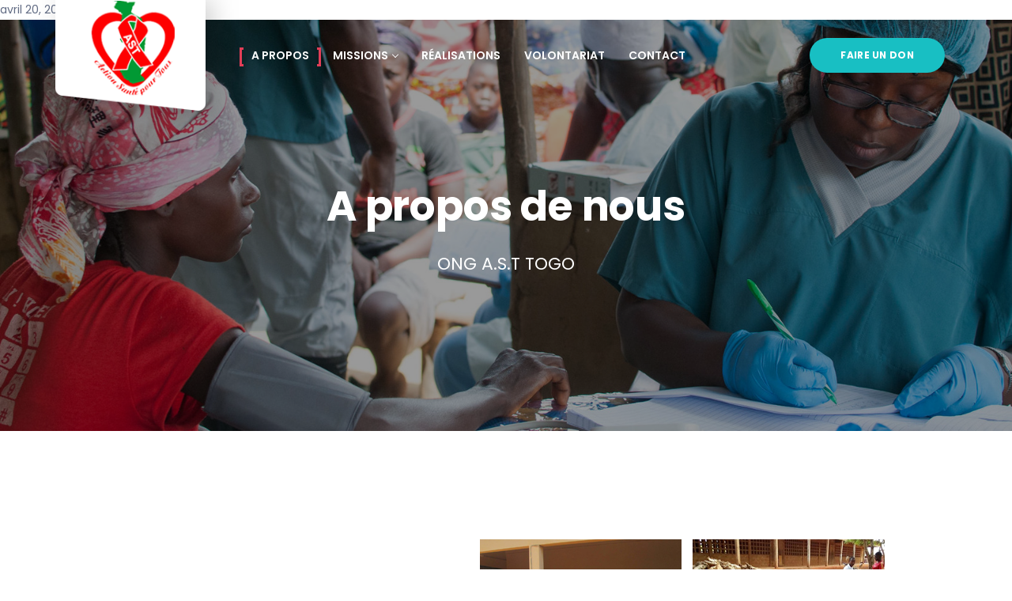

--- FILE ---
content_type: text/html; charset=UTF-8
request_url: https://ong-ast.com/a-propos/
body_size: 17877
content:


<!DOCTYPE html>
<!--[if !IE]><!--> <html lang="fr-FR"> <!--<![endif]-->

    <head>
        <meta charset="UTF-8">
        <meta name="viewport" content="width=device-width, initial-scale=1, maximum-scale=1">
		avril 20, 2018<meta name='robots' content='index, follow, max-image-preview:large, max-snippet:-1, max-video-preview:-1' />
	<style>img:is([sizes="auto" i], [sizes^="auto," i]) { contain-intrinsic-size: 3000px 1500px }</style>
	
	<!-- This site is optimized with the Yoast SEO plugin v26.8 - https://yoast.com/product/yoast-seo-wordpress/ -->
	<title>AST TOGO - ONG</title>
	<meta name="description" content="Action Santé pour Tous (AST) est une ONG de Prise En Charge Globale des Personnes Vivants avec le VIH, de prévention, d’Alphabétisation, de promotion de l’équité-genre, de la Santé Sexuelle et de la Reproduction surtout auprès des jeunes et adolescents." />
	<link rel="canonical" href="https://ong-ast.com/a-propos/" />
	<meta property="og:locale" content="fr_FR" />
	<meta property="og:type" content="article" />
	<meta property="og:title" content="AST TOGO - ONG" />
	<meta property="og:description" content="Action Santé pour Tous (AST) est une ONG de Prise En Charge Globale des Personnes Vivants avec le VIH, de prévention, d’Alphabétisation, de promotion de l’équité-genre, de la Santé Sexuelle et de la Reproduction surtout auprès des jeunes et adolescents." />
	<meta property="og:url" content="https://ong-ast.com/a-propos/" />
	<meta property="og:site_name" content="AST TOGO" />
	<meta property="article:modified_time" content="2021-11-23T13:23:01+00:00" />
	<meta property="og:image" content="https://ong-ast.com/wp-content/uploads/2020/11/bloc-qui-sommes-nous.jpg" />
	<meta name="twitter:card" content="summary_large_image" />
	<meta name="twitter:label1" content="Durée de lecture estimée" />
	<meta name="twitter:data1" content="6 minutes" />
	<script type="application/ld+json" class="yoast-schema-graph">{"@context":"https://schema.org","@graph":[{"@type":"WebPage","@id":"https://ong-ast.com/a-propos/","url":"https://ong-ast.com/a-propos/","name":"AST TOGO - ONG","isPartOf":{"@id":"https://ong-ast.com/#website"},"primaryImageOfPage":{"@id":"https://ong-ast.com/a-propos/#primaryimage"},"image":{"@id":"https://ong-ast.com/a-propos/#primaryimage"},"thumbnailUrl":"https://ong-ast.com/wp-content/uploads/2020/11/bloc-qui-sommes-nous.jpg","datePublished":"2018-04-20T08:43:34+00:00","dateModified":"2021-11-23T13:23:01+00:00","description":"Action Santé pour Tous (AST) est une ONG de Prise En Charge Globale des Personnes Vivants avec le VIH, de prévention, d’Alphabétisation, de promotion de l’équité-genre, de la Santé Sexuelle et de la Reproduction surtout auprès des jeunes et adolescents.","breadcrumb":{"@id":"https://ong-ast.com/a-propos/#breadcrumb"},"inLanguage":"fr-FR","potentialAction":[{"@type":"ReadAction","target":["https://ong-ast.com/a-propos/"]}]},{"@type":"ImageObject","inLanguage":"fr-FR","@id":"https://ong-ast.com/a-propos/#primaryimage","url":"https://ong-ast.com/wp-content/uploads/2020/11/bloc-qui-sommes-nous.jpg","contentUrl":"https://ong-ast.com/wp-content/uploads/2020/11/bloc-qui-sommes-nous.jpg","width":512,"height":512,"caption":"AST TOGO"},{"@type":"BreadcrumbList","@id":"https://ong-ast.com/a-propos/#breadcrumb","itemListElement":[{"@type":"ListItem","position":1,"name":"Accueil","item":"https://ong-ast.com/"},{"@type":"ListItem","position":2,"name":"A propos"}]},{"@type":"WebSite","@id":"https://ong-ast.com/#website","url":"https://ong-ast.com/","name":"AST TOGO","description":"Action Santé pour Tous ","publisher":{"@id":"https://ong-ast.com/#organization"},"potentialAction":[{"@type":"SearchAction","target":{"@type":"EntryPoint","urlTemplate":"https://ong-ast.com/?s={search_term_string}"},"query-input":{"@type":"PropertyValueSpecification","valueRequired":true,"valueName":"search_term_string"}}],"inLanguage":"fr-FR"},{"@type":"Organization","@id":"https://ong-ast.com/#organization","name":"AST TOGO","url":"https://ong-ast.com/","logo":{"@type":"ImageObject","inLanguage":"fr-FR","@id":"https://ong-ast.com/#/schema/logo/image/","url":"https://ong-ast.com/wp-content/uploads/2020/11/Sans-titre-1.png","contentUrl":"https://ong-ast.com/wp-content/uploads/2020/11/Sans-titre-1.png","width":744,"height":227,"caption":"AST TOGO"},"image":{"@id":"https://ong-ast.com/#/schema/logo/image/"}}]}</script>
	<!-- / Yoast SEO plugin. -->


<link rel='dns-prefetch' href='//maps.googleapis.com' />
<link rel='dns-prefetch' href='//fonts.googleapis.com' />
<link rel="alternate" type="application/rss+xml" title="AST TOGO &raquo; Flux" href="https://ong-ast.com/feed/" />
<link rel="alternate" type="application/rss+xml" title="AST TOGO &raquo; Flux des commentaires" href="https://ong-ast.com/comments/feed/" />
<script type="text/javascript">
/* <![CDATA[ */
window._wpemojiSettings = {"baseUrl":"https:\/\/s.w.org\/images\/core\/emoji\/16.0.1\/72x72\/","ext":".png","svgUrl":"https:\/\/s.w.org\/images\/core\/emoji\/16.0.1\/svg\/","svgExt":".svg","source":{"concatemoji":"https:\/\/ong-ast.com\/wp-includes\/js\/wp-emoji-release.min.js?ver=6.8.3"}};
/*! This file is auto-generated */
!function(s,n){var o,i,e;function c(e){try{var t={supportTests:e,timestamp:(new Date).valueOf()};sessionStorage.setItem(o,JSON.stringify(t))}catch(e){}}function p(e,t,n){e.clearRect(0,0,e.canvas.width,e.canvas.height),e.fillText(t,0,0);var t=new Uint32Array(e.getImageData(0,0,e.canvas.width,e.canvas.height).data),a=(e.clearRect(0,0,e.canvas.width,e.canvas.height),e.fillText(n,0,0),new Uint32Array(e.getImageData(0,0,e.canvas.width,e.canvas.height).data));return t.every(function(e,t){return e===a[t]})}function u(e,t){e.clearRect(0,0,e.canvas.width,e.canvas.height),e.fillText(t,0,0);for(var n=e.getImageData(16,16,1,1),a=0;a<n.data.length;a++)if(0!==n.data[a])return!1;return!0}function f(e,t,n,a){switch(t){case"flag":return n(e,"\ud83c\udff3\ufe0f\u200d\u26a7\ufe0f","\ud83c\udff3\ufe0f\u200b\u26a7\ufe0f")?!1:!n(e,"\ud83c\udde8\ud83c\uddf6","\ud83c\udde8\u200b\ud83c\uddf6")&&!n(e,"\ud83c\udff4\udb40\udc67\udb40\udc62\udb40\udc65\udb40\udc6e\udb40\udc67\udb40\udc7f","\ud83c\udff4\u200b\udb40\udc67\u200b\udb40\udc62\u200b\udb40\udc65\u200b\udb40\udc6e\u200b\udb40\udc67\u200b\udb40\udc7f");case"emoji":return!a(e,"\ud83e\udedf")}return!1}function g(e,t,n,a){var r="undefined"!=typeof WorkerGlobalScope&&self instanceof WorkerGlobalScope?new OffscreenCanvas(300,150):s.createElement("canvas"),o=r.getContext("2d",{willReadFrequently:!0}),i=(o.textBaseline="top",o.font="600 32px Arial",{});return e.forEach(function(e){i[e]=t(o,e,n,a)}),i}function t(e){var t=s.createElement("script");t.src=e,t.defer=!0,s.head.appendChild(t)}"undefined"!=typeof Promise&&(o="wpEmojiSettingsSupports",i=["flag","emoji"],n.supports={everything:!0,everythingExceptFlag:!0},e=new Promise(function(e){s.addEventListener("DOMContentLoaded",e,{once:!0})}),new Promise(function(t){var n=function(){try{var e=JSON.parse(sessionStorage.getItem(o));if("object"==typeof e&&"number"==typeof e.timestamp&&(new Date).valueOf()<e.timestamp+604800&&"object"==typeof e.supportTests)return e.supportTests}catch(e){}return null}();if(!n){if("undefined"!=typeof Worker&&"undefined"!=typeof OffscreenCanvas&&"undefined"!=typeof URL&&URL.createObjectURL&&"undefined"!=typeof Blob)try{var e="postMessage("+g.toString()+"("+[JSON.stringify(i),f.toString(),p.toString(),u.toString()].join(",")+"));",a=new Blob([e],{type:"text/javascript"}),r=new Worker(URL.createObjectURL(a),{name:"wpTestEmojiSupports"});return void(r.onmessage=function(e){c(n=e.data),r.terminate(),t(n)})}catch(e){}c(n=g(i,f,p,u))}t(n)}).then(function(e){for(var t in e)n.supports[t]=e[t],n.supports.everything=n.supports.everything&&n.supports[t],"flag"!==t&&(n.supports.everythingExceptFlag=n.supports.everythingExceptFlag&&n.supports[t]);n.supports.everythingExceptFlag=n.supports.everythingExceptFlag&&!n.supports.flag,n.DOMReady=!1,n.readyCallback=function(){n.DOMReady=!0}}).then(function(){return e}).then(function(){var e;n.supports.everything||(n.readyCallback(),(e=n.source||{}).concatemoji?t(e.concatemoji):e.wpemoji&&e.twemoji&&(t(e.twemoji),t(e.wpemoji)))}))}((window,document),window._wpemojiSettings);
/* ]]> */
</script>
<link rel='stylesheet' id='font-awesome-5-all-css' href='https://ong-ast.com/wp-content/plugins/elementor/assets/lib/font-awesome/css/all.min.css?ver=3.34.4' type='text/css' media='all' />
<link rel='stylesheet' id='font-awesome-4-shim-css' href='https://ong-ast.com/wp-content/plugins/elementor/assets/lib/font-awesome/css/v4-shims.min.css?ver=3.34.4' type='text/css' media='all' />
<style id='wp-emoji-styles-inline-css' type='text/css'>

	img.wp-smiley, img.emoji {
		display: inline !important;
		border: none !important;
		box-shadow: none !important;
		height: 1em !important;
		width: 1em !important;
		margin: 0 0.07em !important;
		vertical-align: -0.1em !important;
		background: none !important;
		padding: 0 !important;
	}
</style>
<style id='classic-theme-styles-inline-css' type='text/css'>
/*! This file is auto-generated */
.wp-block-button__link{color:#fff;background-color:#32373c;border-radius:9999px;box-shadow:none;text-decoration:none;padding:calc(.667em + 2px) calc(1.333em + 2px);font-size:1.125em}.wp-block-file__button{background:#32373c;color:#fff;text-decoration:none}
</style>
<style id='global-styles-inline-css' type='text/css'>
:root{--wp--preset--aspect-ratio--square: 1;--wp--preset--aspect-ratio--4-3: 4/3;--wp--preset--aspect-ratio--3-4: 3/4;--wp--preset--aspect-ratio--3-2: 3/2;--wp--preset--aspect-ratio--2-3: 2/3;--wp--preset--aspect-ratio--16-9: 16/9;--wp--preset--aspect-ratio--9-16: 9/16;--wp--preset--color--black: #000000;--wp--preset--color--cyan-bluish-gray: #abb8c3;--wp--preset--color--white: #ffffff;--wp--preset--color--pale-pink: #f78da7;--wp--preset--color--vivid-red: #cf2e2e;--wp--preset--color--luminous-vivid-orange: #ff6900;--wp--preset--color--luminous-vivid-amber: #fcb900;--wp--preset--color--light-green-cyan: #7bdcb5;--wp--preset--color--vivid-green-cyan: #00d084;--wp--preset--color--pale-cyan-blue: #8ed1fc;--wp--preset--color--vivid-cyan-blue: #0693e3;--wp--preset--color--vivid-purple: #9b51e0;--wp--preset--gradient--vivid-cyan-blue-to-vivid-purple: linear-gradient(135deg,rgba(6,147,227,1) 0%,rgb(155,81,224) 100%);--wp--preset--gradient--light-green-cyan-to-vivid-green-cyan: linear-gradient(135deg,rgb(122,220,180) 0%,rgb(0,208,130) 100%);--wp--preset--gradient--luminous-vivid-amber-to-luminous-vivid-orange: linear-gradient(135deg,rgba(252,185,0,1) 0%,rgba(255,105,0,1) 100%);--wp--preset--gradient--luminous-vivid-orange-to-vivid-red: linear-gradient(135deg,rgba(255,105,0,1) 0%,rgb(207,46,46) 100%);--wp--preset--gradient--very-light-gray-to-cyan-bluish-gray: linear-gradient(135deg,rgb(238,238,238) 0%,rgb(169,184,195) 100%);--wp--preset--gradient--cool-to-warm-spectrum: linear-gradient(135deg,rgb(74,234,220) 0%,rgb(151,120,209) 20%,rgb(207,42,186) 40%,rgb(238,44,130) 60%,rgb(251,105,98) 80%,rgb(254,248,76) 100%);--wp--preset--gradient--blush-light-purple: linear-gradient(135deg,rgb(255,206,236) 0%,rgb(152,150,240) 100%);--wp--preset--gradient--blush-bordeaux: linear-gradient(135deg,rgb(254,205,165) 0%,rgb(254,45,45) 50%,rgb(107,0,62) 100%);--wp--preset--gradient--luminous-dusk: linear-gradient(135deg,rgb(255,203,112) 0%,rgb(199,81,192) 50%,rgb(65,88,208) 100%);--wp--preset--gradient--pale-ocean: linear-gradient(135deg,rgb(255,245,203) 0%,rgb(182,227,212) 50%,rgb(51,167,181) 100%);--wp--preset--gradient--electric-grass: linear-gradient(135deg,rgb(202,248,128) 0%,rgb(113,206,126) 100%);--wp--preset--gradient--midnight: linear-gradient(135deg,rgb(2,3,129) 0%,rgb(40,116,252) 100%);--wp--preset--font-size--small: 13px;--wp--preset--font-size--medium: 20px;--wp--preset--font-size--large: 36px;--wp--preset--font-size--x-large: 42px;--wp--preset--spacing--20: 0.44rem;--wp--preset--spacing--30: 0.67rem;--wp--preset--spacing--40: 1rem;--wp--preset--spacing--50: 1.5rem;--wp--preset--spacing--60: 2.25rem;--wp--preset--spacing--70: 3.38rem;--wp--preset--spacing--80: 5.06rem;--wp--preset--shadow--natural: 6px 6px 9px rgba(0, 0, 0, 0.2);--wp--preset--shadow--deep: 12px 12px 50px rgba(0, 0, 0, 0.4);--wp--preset--shadow--sharp: 6px 6px 0px rgba(0, 0, 0, 0.2);--wp--preset--shadow--outlined: 6px 6px 0px -3px rgba(255, 255, 255, 1), 6px 6px rgba(0, 0, 0, 1);--wp--preset--shadow--crisp: 6px 6px 0px rgba(0, 0, 0, 1);}:where(.is-layout-flex){gap: 0.5em;}:where(.is-layout-grid){gap: 0.5em;}body .is-layout-flex{display: flex;}.is-layout-flex{flex-wrap: wrap;align-items: center;}.is-layout-flex > :is(*, div){margin: 0;}body .is-layout-grid{display: grid;}.is-layout-grid > :is(*, div){margin: 0;}:where(.wp-block-columns.is-layout-flex){gap: 2em;}:where(.wp-block-columns.is-layout-grid){gap: 2em;}:where(.wp-block-post-template.is-layout-flex){gap: 1.25em;}:where(.wp-block-post-template.is-layout-grid){gap: 1.25em;}.has-black-color{color: var(--wp--preset--color--black) !important;}.has-cyan-bluish-gray-color{color: var(--wp--preset--color--cyan-bluish-gray) !important;}.has-white-color{color: var(--wp--preset--color--white) !important;}.has-pale-pink-color{color: var(--wp--preset--color--pale-pink) !important;}.has-vivid-red-color{color: var(--wp--preset--color--vivid-red) !important;}.has-luminous-vivid-orange-color{color: var(--wp--preset--color--luminous-vivid-orange) !important;}.has-luminous-vivid-amber-color{color: var(--wp--preset--color--luminous-vivid-amber) !important;}.has-light-green-cyan-color{color: var(--wp--preset--color--light-green-cyan) !important;}.has-vivid-green-cyan-color{color: var(--wp--preset--color--vivid-green-cyan) !important;}.has-pale-cyan-blue-color{color: var(--wp--preset--color--pale-cyan-blue) !important;}.has-vivid-cyan-blue-color{color: var(--wp--preset--color--vivid-cyan-blue) !important;}.has-vivid-purple-color{color: var(--wp--preset--color--vivid-purple) !important;}.has-black-background-color{background-color: var(--wp--preset--color--black) !important;}.has-cyan-bluish-gray-background-color{background-color: var(--wp--preset--color--cyan-bluish-gray) !important;}.has-white-background-color{background-color: var(--wp--preset--color--white) !important;}.has-pale-pink-background-color{background-color: var(--wp--preset--color--pale-pink) !important;}.has-vivid-red-background-color{background-color: var(--wp--preset--color--vivid-red) !important;}.has-luminous-vivid-orange-background-color{background-color: var(--wp--preset--color--luminous-vivid-orange) !important;}.has-luminous-vivid-amber-background-color{background-color: var(--wp--preset--color--luminous-vivid-amber) !important;}.has-light-green-cyan-background-color{background-color: var(--wp--preset--color--light-green-cyan) !important;}.has-vivid-green-cyan-background-color{background-color: var(--wp--preset--color--vivid-green-cyan) !important;}.has-pale-cyan-blue-background-color{background-color: var(--wp--preset--color--pale-cyan-blue) !important;}.has-vivid-cyan-blue-background-color{background-color: var(--wp--preset--color--vivid-cyan-blue) !important;}.has-vivid-purple-background-color{background-color: var(--wp--preset--color--vivid-purple) !important;}.has-black-border-color{border-color: var(--wp--preset--color--black) !important;}.has-cyan-bluish-gray-border-color{border-color: var(--wp--preset--color--cyan-bluish-gray) !important;}.has-white-border-color{border-color: var(--wp--preset--color--white) !important;}.has-pale-pink-border-color{border-color: var(--wp--preset--color--pale-pink) !important;}.has-vivid-red-border-color{border-color: var(--wp--preset--color--vivid-red) !important;}.has-luminous-vivid-orange-border-color{border-color: var(--wp--preset--color--luminous-vivid-orange) !important;}.has-luminous-vivid-amber-border-color{border-color: var(--wp--preset--color--luminous-vivid-amber) !important;}.has-light-green-cyan-border-color{border-color: var(--wp--preset--color--light-green-cyan) !important;}.has-vivid-green-cyan-border-color{border-color: var(--wp--preset--color--vivid-green-cyan) !important;}.has-pale-cyan-blue-border-color{border-color: var(--wp--preset--color--pale-cyan-blue) !important;}.has-vivid-cyan-blue-border-color{border-color: var(--wp--preset--color--vivid-cyan-blue) !important;}.has-vivid-purple-border-color{border-color: var(--wp--preset--color--vivid-purple) !important;}.has-vivid-cyan-blue-to-vivid-purple-gradient-background{background: var(--wp--preset--gradient--vivid-cyan-blue-to-vivid-purple) !important;}.has-light-green-cyan-to-vivid-green-cyan-gradient-background{background: var(--wp--preset--gradient--light-green-cyan-to-vivid-green-cyan) !important;}.has-luminous-vivid-amber-to-luminous-vivid-orange-gradient-background{background: var(--wp--preset--gradient--luminous-vivid-amber-to-luminous-vivid-orange) !important;}.has-luminous-vivid-orange-to-vivid-red-gradient-background{background: var(--wp--preset--gradient--luminous-vivid-orange-to-vivid-red) !important;}.has-very-light-gray-to-cyan-bluish-gray-gradient-background{background: var(--wp--preset--gradient--very-light-gray-to-cyan-bluish-gray) !important;}.has-cool-to-warm-spectrum-gradient-background{background: var(--wp--preset--gradient--cool-to-warm-spectrum) !important;}.has-blush-light-purple-gradient-background{background: var(--wp--preset--gradient--blush-light-purple) !important;}.has-blush-bordeaux-gradient-background{background: var(--wp--preset--gradient--blush-bordeaux) !important;}.has-luminous-dusk-gradient-background{background: var(--wp--preset--gradient--luminous-dusk) !important;}.has-pale-ocean-gradient-background{background: var(--wp--preset--gradient--pale-ocean) !important;}.has-electric-grass-gradient-background{background: var(--wp--preset--gradient--electric-grass) !important;}.has-midnight-gradient-background{background: var(--wp--preset--gradient--midnight) !important;}.has-small-font-size{font-size: var(--wp--preset--font-size--small) !important;}.has-medium-font-size{font-size: var(--wp--preset--font-size--medium) !important;}.has-large-font-size{font-size: var(--wp--preset--font-size--large) !important;}.has-x-large-font-size{font-size: var(--wp--preset--font-size--x-large) !important;}
:where(.wp-block-post-template.is-layout-flex){gap: 1.25em;}:where(.wp-block-post-template.is-layout-grid){gap: 1.25em;}
:where(.wp-block-columns.is-layout-flex){gap: 2em;}:where(.wp-block-columns.is-layout-grid){gap: 2em;}
:root :where(.wp-block-pullquote){font-size: 1.5em;line-height: 1.6;}
</style>
<link rel='stylesheet' id='twe-preview-css' href='https://ong-ast.com/wp-content/plugins/3r-elementor-timeline-widget/assets/css/style.css?ver=6.8.3' type='text/css' media='all' />
<link rel='stylesheet' id='htbbootstrap-css' href='https://ong-ast.com/wp-content/plugins/ht-mega-for-elementor/assets/css/htbbootstrap.css?ver=3.0.5' type='text/css' media='all' />
<link rel='stylesheet' id='font-awesome-css' href='https://ong-ast.com/wp-content/plugins/elementor/assets/lib/font-awesome/css/font-awesome.min.css?ver=4.7.0' type='text/css' media='all' />
<link rel='stylesheet' id='htmega-animation-css' href='https://ong-ast.com/wp-content/plugins/ht-mega-for-elementor/assets/css/animation.css?ver=3.0.5' type='text/css' media='all' />
<link rel='stylesheet' id='htmega-keyframes-css' href='https://ong-ast.com/wp-content/plugins/ht-mega-for-elementor/assets/css/htmega-keyframes.css?ver=3.0.5' type='text/css' media='all' />
<link rel='stylesheet' id='htmega-global-style-min-css' href='https://ong-ast.com/wp-content/plugins/ht-mega-for-elementor/assets/css/htmega-global-style.min.css?ver=3.0.5' type='text/css' media='all' />
<link rel='stylesheet' id='cute-alert-css' href='https://ong-ast.com/wp-content/plugins/metform/public/assets/lib/cute-alert/style.css?ver=4.1.2' type='text/css' media='all' />
<link rel='stylesheet' id='text-editor-style-css' href='https://ong-ast.com/wp-content/plugins/metform/public/assets/css/text-editor.css?ver=4.1.2' type='text/css' media='all' />
<link rel='stylesheet' id='fundrising-style-css' href='https://ong-ast.com/wp-content/themes/charitious/assets/css/custom_script.css?ver=6.8.3' type='text/css' media='all' />
<style id='fundrising-style-inline-css' type='text/css'>

                .wfp-title-section{
                    background:  url(https://ong-ast.com/wp-content/themes/charitious/assets/images/backgrounds/blog-bg.jpg);
                }
                .wfp-title-section{
                    background: linear-gradient(, ), url(https://ong-ast.com/wp-content/themes/charitious/assets/images/backgrounds/blog-bg.jpg);

                }
</style>
<link rel='stylesheet' id='charitious-style_sans-css' href='https://fonts.googleapis.com/css?family=Open+Sans%3A700%7CYantramanav&#038;display=swap&#038;ver=1.0' type='text/css' media='all' />
<link rel='stylesheet' id='charitious-fonts-css' href='https://fonts.googleapis.com/css?family=Poppins%3A300%2C400%2C500%2C600%2C700%7CRoboto%2BSlab%3A400%2C700&#038;ver=1.0' type='text/css' media='all' />
<link rel='stylesheet' id='bootstrap-css' href='https://ong-ast.com/wp-content/themes/charitious/assets/css/bootstrap.min.css?ver=1.0' type='text/css' media='all' />
<link rel='stylesheet' id='charitious-xs-main-css' href='https://ong-ast.com/wp-content/themes/charitious/assets/css/xs_main.css?ver=1.0' type='text/css' media='all' />
<link rel='stylesheet' id='charitious-custom-blog-css' href='https://ong-ast.com/wp-content/themes/charitious/assets/css/blog-style.css?ver=1.0' type='text/css' media='all' />
<link rel='stylesheet' id='charitious-xsIcon-css' href='https://ong-ast.com/wp-content/themes/charitious/assets/css/xsIcon.css?ver=1.0' type='text/css' media='all' />
<link rel='stylesheet' id='isotope-css' href='https://ong-ast.com/wp-content/themes/charitious/assets/css/isotope.css?ver=1.0' type='text/css' media='all' />
<link rel='stylesheet' id='magnific-popup-css' href='https://ong-ast.com/wp-content/plugins/ht-mega-for-elementor/assets/css/magnific-popup.css?ver=3.0.5' type='text/css' media='all' />
<link rel='stylesheet' id='owl-carousel-css' href='https://ong-ast.com/wp-content/themes/charitious/assets/css/owl.carousel.min.css?ver=1.0' type='text/css' media='all' />
<link rel='stylesheet' id='owl-theme-default-css' href='https://ong-ast.com/wp-content/themes/charitious/assets/css/owl.theme.default.min.css?ver=1.0' type='text/css' media='all' />
<link rel='stylesheet' id='animate-css' href='https://ong-ast.com/wp-content/themes/charitious/assets/css/animate.css?ver=1.0' type='text/css' media='all' />
<link rel='stylesheet' id='navigation-css' href='https://ong-ast.com/wp-content/themes/charitious/assets/css/navigation.min.css?ver=1.0' type='text/css' media='all' />
<link rel='stylesheet' id='charitious-style-css' href='https://ong-ast.com/wp-content/themes/charitious/assets/css/style.css?ver=1.0' type='text/css' media='all' />
<link rel='stylesheet' id='charitious-gutenberg-custom-css' href='https://ong-ast.com/wp-content/themes/charitious/assets/css/gutenberg-custom.css?ver=1.0' type='text/css' media='all' />
<link rel='stylesheet' id='fundraising-css' href='https://ong-ast.com/wp-content/themes/charitious/assets/css/fundraising.css?ver=1.0' type='text/css' media='all' />
<link rel='stylesheet' id='charitious-custom-css' href='https://ong-ast.com/wp-content/themes/charitious/assets/css/custom.css?ver=1.0' type='text/css' media='all' />
<link rel='stylesheet' id='charitious-responsive-css' href='https://ong-ast.com/wp-content/themes/charitious/assets/css/responsive.css?ver=1.0' type='text/css' media='all' />
<link rel='stylesheet' id='elementor-icons-css' href='https://ong-ast.com/wp-content/plugins/elementor/assets/lib/eicons/css/elementor-icons.min.css?ver=5.46.0' type='text/css' media='all' />
<link rel='stylesheet' id='elementor-frontend-css' href='https://ong-ast.com/wp-content/plugins/elementor/assets/css/frontend.min.css?ver=3.34.4' type='text/css' media='all' />
<link rel='stylesheet' id='elementor-post-2523-css' href='https://ong-ast.com/wp-content/uploads/elementor/css/post-2523.css?ver=1769700247' type='text/css' media='all' />
<link rel='stylesheet' id='widget-heading-css' href='https://ong-ast.com/wp-content/plugins/elementor/assets/css/widget-heading.min.css?ver=3.34.4' type='text/css' media='all' />
<link rel='stylesheet' id='e-animation-fadeInUp-css' href='https://ong-ast.com/wp-content/plugins/elementor/assets/lib/animations/styles/fadeInUp.min.css?ver=3.34.4' type='text/css' media='all' />
<link rel='stylesheet' id='e-animation-fadeInRight-css' href='https://ong-ast.com/wp-content/plugins/elementor/assets/lib/animations/styles/fadeInRight.min.css?ver=3.34.4' type='text/css' media='all' />
<link rel='stylesheet' id='widget-image-css' href='https://ong-ast.com/wp-content/plugins/elementor/assets/css/widget-image.min.css?ver=3.34.4' type='text/css' media='all' />
<link rel='stylesheet' id='e-animation-bounceIn-css' href='https://ong-ast.com/wp-content/plugins/elementor/assets/lib/animations/styles/bounceIn.min.css?ver=3.34.4' type='text/css' media='all' />
<link rel='stylesheet' id='widget-spacer-css' href='https://ong-ast.com/wp-content/plugins/elementor/assets/css/widget-spacer.min.css?ver=3.34.4' type='text/css' media='all' />
<link rel='stylesheet' id='widget-counter-css' href='https://ong-ast.com/wp-content/plugins/elementor/assets/css/widget-counter.min.css?ver=3.34.4' type='text/css' media='all' />
<link rel='stylesheet' id='swiper-css' href='https://ong-ast.com/wp-content/plugins/elementor/assets/lib/swiper/v8/css/swiper.min.css?ver=8.4.5' type='text/css' media='all' />
<link rel='stylesheet' id='e-swiper-css' href='https://ong-ast.com/wp-content/plugins/elementor/assets/css/conditionals/e-swiper.min.css?ver=3.34.4' type='text/css' media='all' />
<link rel='stylesheet' id='e-animation-pulse-css' href='https://ong-ast.com/wp-content/plugins/elementor/assets/lib/animations/styles/e-animation-pulse.min.css?ver=3.34.4' type='text/css' media='all' />
<link rel='stylesheet' id='widget-image-carousel-css' href='https://ong-ast.com/wp-content/plugins/elementor/assets/css/widget-image-carousel.min.css?ver=3.34.4' type='text/css' media='all' />
<link rel='stylesheet' id='elementor-post-388-css' href='https://ong-ast.com/wp-content/uploads/elementor/css/post-388.css?ver=1769807121' type='text/css' media='all' />
<link rel='stylesheet' id='ekit-widget-styles-css' href='https://ong-ast.com/wp-content/plugins/elementskit-lite/widgets/init/assets/css/widget-styles.css?ver=3.7.8' type='text/css' media='all' />
<link rel='stylesheet' id='ekit-responsive-css' href='https://ong-ast.com/wp-content/plugins/elementskit-lite/widgets/init/assets/css/responsive.css?ver=3.7.8' type='text/css' media='all' />
<link rel='stylesheet' id='elementor-gf-local-roboto-css' href='https://ong-ast.com/wp-content/uploads/elementor/google-fonts/css/roboto.css?ver=1742224861' type='text/css' media='all' />
<link rel='stylesheet' id='elementor-gf-local-robotoslab-css' href='https://ong-ast.com/wp-content/uploads/elementor/google-fonts/css/robotoslab.css?ver=1742224877' type='text/css' media='all' />
<link rel='stylesheet' id='elementor-gf-local-poppins-css' href='https://ong-ast.com/wp-content/uploads/elementor/google-fonts/css/poppins.css?ver=1742224886' type='text/css' media='all' />
<script type="text/javascript" src="https://ong-ast.com/wp-content/plugins/elementor/assets/lib/font-awesome/js/v4-shims.min.js?ver=3.34.4" id="font-awesome-4-shim-js"></script>
<script type="text/javascript" src="https://ong-ast.com/wp-includes/js/jquery/jquery.min.js?ver=3.7.1" id="jquery-core-js"></script>
<script type="text/javascript" src="https://ong-ast.com/wp-includes/js/jquery/jquery-migrate.min.js?ver=3.4.1" id="jquery-migrate-js"></script>
<link rel="https://api.w.org/" href="https://ong-ast.com/wp-json/" /><link rel="alternate" title="JSON" type="application/json" href="https://ong-ast.com/wp-json/wp/v2/pages/388" /><link rel="EditURI" type="application/rsd+xml" title="RSD" href="https://ong-ast.com/xmlrpc.php?rsd" />
<meta name="generator" content="WordPress 6.8.3" />
<link rel='shortlink' href='https://ong-ast.com/?p=388' />
<link rel="alternate" title="oEmbed (JSON)" type="application/json+oembed" href="https://ong-ast.com/wp-json/oembed/1.0/embed?url=https%3A%2F%2Fong-ast.com%2Fa-propos%2F" />
<link rel="alternate" title="oEmbed (XML)" type="text/xml+oembed" href="https://ong-ast.com/wp-json/oembed/1.0/embed?url=https%3A%2F%2Fong-ast.com%2Fa-propos%2F&#038;format=xml" />

		<!-- GA Google Analytics @ https://m0n.co/ga -->
		<script>
			(function(i,s,o,g,r,a,m){i['GoogleAnalyticsObject']=r;i[r]=i[r]||function(){
			(i[r].q=i[r].q||[]).push(arguments)},i[r].l=1*new Date();a=s.createElement(o),
			m=s.getElementsByTagName(o)[0];a.async=1;a.src=g;m.parentNode.insertBefore(a,m)
			})(window,document,'script','https://www.google-analytics.com/analytics.js','ga');
			ga('create', 'G-GE9M69Z6CP', 'auto');
			ga('send', 'pageview');
		</script>

	<meta name="google-site-verification" content="lGC74E-h_CuUk5W0hiioi72sEdlvJxCqo4qqW2lB66k" />
<!-- Global site tag (gtag.js) - Google Analytics -->
<script async src="https://www.googletagmanager.com/gtag/js?id=G-GE9M69Z6CP"></script>
<script>
  window.dataLayer = window.dataLayer || [];
  function gtag(){dataLayer.push(arguments);}
  gtag('js', new Date());

  gtag('config', 'G-GE9M69Z6CP');
</script><meta name="generator" content="Elementor 3.34.4; features: additional_custom_breakpoints; settings: css_print_method-external, google_font-enabled, font_display-auto">
<style type="text/css">.recentcomments a{display:inline !important;padding:0 !important;margin:0 !important;}</style>			<style>
				.e-con.e-parent:nth-of-type(n+4):not(.e-lazyloaded):not(.e-no-lazyload),
				.e-con.e-parent:nth-of-type(n+4):not(.e-lazyloaded):not(.e-no-lazyload) * {
					background-image: none !important;
				}
				@media screen and (max-height: 1024px) {
					.e-con.e-parent:nth-of-type(n+3):not(.e-lazyloaded):not(.e-no-lazyload),
					.e-con.e-parent:nth-of-type(n+3):not(.e-lazyloaded):not(.e-no-lazyload) * {
						background-image: none !important;
					}
				}
				@media screen and (max-height: 640px) {
					.e-con.e-parent:nth-of-type(n+2):not(.e-lazyloaded):not(.e-no-lazyload),
					.e-con.e-parent:nth-of-type(n+2):not(.e-lazyloaded):not(.e-no-lazyload) * {
						background-image: none !important;
					}
				}
			</style>
			<link rel="icon" href="https://ong-ast.com/wp-content/uploads/2020/11/cropped-FAVICON-32x32.png" sizes="32x32" />
<link rel="icon" href="https://ong-ast.com/wp-content/uploads/2020/11/cropped-FAVICON-192x192.png" sizes="192x192" />
<link rel="apple-touch-icon" href="https://ong-ast.com/wp-content/uploads/2020/11/cropped-FAVICON-180x180.png" />
<meta name="msapplication-TileImage" content="https://ong-ast.com/wp-content/uploads/2020/11/cropped-FAVICON-270x270.png" />
		<style type="text/css" id="wp-custom-css">
			.page-id-1343 .xs-top-bar.top-bar-second{
	background-color: #f05d19;
}
.page-id-1343 .xs-top-bar.top-bar-second::before {
    border-right: 18px solid #f05d19;
}
.page-id-1343 .xs-top-bar.top-bar-second:before, .page-id-1343 .xs-top-bar.top-bar-second:after{
	    border-top: 18px solid #f05d19;
}
.page-id-1343 .xs-top-bar.top-bar-second:after {
    border-left: 18px solid #f05d19;
}
.xs-button-inline div.disable a{
	    width: 50px;
    height: 50px;
    padding: 0;
    text-align: center;
    line-height: 50px;
    text-indent: -10px;
    border-radius: 100%;
    border: 0;
	 
}
.xs-button-inline div.disable a:hover{
	background: #fff !important;
	cursor:context-menu;
}
.xs-button-inline div.disable .btn-primary:hover:before, .xs-button-inline div.disable .btn-primary:hover:after{
	    background-color: transparent;
}
.xs-header-3 .navSearch-group a{
	 line-height: 40px;
}
.done-form-style-2 .donation-btn{
	box-shadow: 0px 15px 25px 0px rgba(245, 114, 35, 0.25);
}
.xs-home-5 .xs-heading span{
	color:#f05d19 !important; 
}
.xs-home-5 .xs-heading .xs-title{
	  font-weight: 500;
	    font-size: 44px;
}
.done-form-style-2 .donation-from .input-group .form-control {
    height: 52px;
    padding-left: 13px;
}
.xs-image-fulid-left img{
	margin-top: -20px; 
}
.xs-home-5-fbox .xs-featured-box-style-3.xs-service-promo{
	padding: 60px !important; 
}
.xs-home-5-fbox .xs-highlights-box .xs-featured-box-style-3{
	padding-bottom: 105px !important;
}
.xs-featured-box-style-3 .btn-show-on-hover{
	top: 20px
}


.xs-home-five .xs-welcome-wraper h2, .xs-home-five .xs-banner-slider .xs-welcome-wraper .xs-btn-wraper .btn {
    font-family: "Yantramanav", sans-serif !important;
}


.higlight-box-active .xs-featured-box-style-3 .btn-show-on-hover{
	   opacity: 1 !important;
    visibility: visible !important;
    position: relative !important;
    left: 0 !important;
}
.xs-featured-box-style-3{
	min-height: 280px;
}
.xs-featured-box-icon-style-3 {
    top: 27px;
}
.xs-home5-slider .xs-welcome-wraper h2 {
    line-height: 70px;
}
.home-2form .select2-dropdown{
	background: #fff !important
}
.home-2form .select2-results__options li{
	color: #000 !important;
	    background-color: #f9f9f9 !important;
}
.home-2form .select2-results__options li:hover{
	    background-color: #dedcdc !important;
}
.home-2form .mf-input-file-upload-label{
	display: block;
}
.home-2form  .mf-input-file-upload-label{
	min-height: 55px;
	margin-bottom: 0;
	margin-top: 5px
}
.home-2form  .mf-input-file-upload-label span{
	line-height: 34px
}
.home-2form  .mf-input-file-upload-label i.fa-cloud-upload-alt{
	float: right !important;
	transform: translatey(7px)
}
.footer-widget ul{
    padding: 0;
}
.fa{
    font-family: 'FontAwesome' !important;
}
.wfdp-donate-goal-progress .goal-donor{
    display: none !important;
}
.make-donation .wfp-view .wfdp-donationForm .wfdp-donation-input-form .xs-donate-field-wrap .xs-field{
	width: 500px;
	max-width: 92%
}
.make-donation .wfp-view .xs-btn.submit-btn{
	margin-top: -10px
}
.make-donation .wfp-view .wfp-donation-form-wraper .xs-dropdown_style_wraper,
.wfp-view .wfdp-donationForm .wfp-donate-form-footer{
	border: 0
}
.make-donation .wfp-view .wfp-donation-form-wraper .xs-dropdown_style{
	background:transparent;
	border: 1px solid #cccccc
}
.make-donation .wfp-view .xs-modal-body{
	padding-bottom: 0px
}
.xs-list{
	list-style: none;
	padding: 0
}
.xs-event-image img{
	min-height: 225px
}
.wfdp-donationForm .wfp-title-section{
	padding: 0;
	background: none;
}
@media  (min-width: 1366px) {
	.xs-image-fulid-left img{
	  height: 740px !important;
    width: auto !important;
}
	.xs-right-image img{
	width: auto !important;
}
}
/*=== Mosharof Css =====*/
.wfp-view .wfp-list-campaign .wfp-layout-grid .campaign-blog{
	    -webkit-box-shadow: 0px 15px 25px 0px rgba(0, 0, 0, 0.07);
    box-shadow: 0px 15px 25px 0px rgba(0, 0, 0, 0.07);
	margin: 0 0 30px;
}
.wfp-view .wfp-list-campaign .wfp-campaign-container .wfp-post-image{
	background-repeat: no-repeat;
}
.wfp-view .wfp-list-campaign .campaign-blog .wfp-compaign-contents {
    padding: 30px;
}
.xs-donation-list-style-2 .wfdp-progress-bar{
	top: -60px;
}
.quote{
	margin-left: 70px;
	padding-left: 30px;
	border-left: 1px solid #dadada;
}
.quote:before {
    position: absolute;
    content: "\f10d";
    font-family: "FontAwesome";
    left: -47px;
    top: 50%;
    -webkit-transform: translateY(-50%);
    transform: translateY(-50%);
    color: #18bfc3;
    font-size: 2.14286em;
}
.mf-input-select .mf_select__indicator, .mf-input-multiselect .mf_multiselect__dropdown-indicator{
	color: #fff;
}
.mf-input-select .mf_select__control.mf_select__control--is-focused{
	background-color: transparent;
}
.elementor-2295 .elementor-element.elementor-element-ec757f1 .mf_select__single-value,
.elementor-2295 .elementor-element.elementor-element-ec757f1 .mf_select__single-value:hover,
.elementor-2295 .elementor-element.elementor-element-ec757f1 .mf_select__single-value:focus{
	color: #fff !important
}
.mf-file-upload-container .mf-input-file-upload-label{
	margin-right: 0;
}
.wfp-container.xs-wfp-donation{
	padding: 0;
}
.overflow-hidden .elementor-element-populated{
	overflow: visible;
}

.header-transparent .nav-brand img, .xs-box .nav-brand img, .box-header .nav-brand img {
max-height: 400px;
width: auto;
}

.footer-v4 .xs-back-to-top {
    width: 50px;
    height: 50px;
    line-height: 50px;
    background-color: #18bfc3;
}


.xs-breadcumb li {
    display: none;
}


.elementor-kit-2523 {
   
    --e-global-color-secondary: #12B8BC;

}










		</style>
		<style id="kirki-inline-styles">.navSearch-group > a{color:#000000;background-color:rgba(129,215,66,0);}body{font-family:Poppins;font-size:14px;font-weight:400;line-height:1.857;color:#626c84;}h1{font-family:Poppins;font-weight:400;}h2{font-family:Poppins;font-weight:400;}h3{font-family:Poppins;font-weight:400;}h4{font-family:Poppins;font-weight:400;}h5{font-family:Poppins;font-weight:400;}h6{font-family:Poppins;font-weight:400;}/* devanagari */
@font-face {
  font-family: 'Poppins';
  font-style: normal;
  font-weight: 400;
  font-display: swap;
  src: url(https://ong-ast.com/wp-content/fonts/poppins/pxiEyp8kv8JHgFVrJJbecmNE.woff2) format('woff2');
  unicode-range: U+0900-097F, U+1CD0-1CF9, U+200C-200D, U+20A8, U+20B9, U+20F0, U+25CC, U+A830-A839, U+A8E0-A8FF, U+11B00-11B09;
}
/* latin-ext */
@font-face {
  font-family: 'Poppins';
  font-style: normal;
  font-weight: 400;
  font-display: swap;
  src: url(https://ong-ast.com/wp-content/fonts/poppins/pxiEyp8kv8JHgFVrJJnecmNE.woff2) format('woff2');
  unicode-range: U+0100-02BA, U+02BD-02C5, U+02C7-02CC, U+02CE-02D7, U+02DD-02FF, U+0304, U+0308, U+0329, U+1D00-1DBF, U+1E00-1E9F, U+1EF2-1EFF, U+2020, U+20A0-20AB, U+20AD-20C0, U+2113, U+2C60-2C7F, U+A720-A7FF;
}
/* latin */
@font-face {
  font-family: 'Poppins';
  font-style: normal;
  font-weight: 400;
  font-display: swap;
  src: url(https://ong-ast.com/wp-content/fonts/poppins/pxiEyp8kv8JHgFVrJJfecg.woff2) format('woff2');
  unicode-range: U+0000-00FF, U+0131, U+0152-0153, U+02BB-02BC, U+02C6, U+02DA, U+02DC, U+0304, U+0308, U+0329, U+2000-206F, U+20AC, U+2122, U+2191, U+2193, U+2212, U+2215, U+FEFF, U+FFFD;
}/* devanagari */
@font-face {
  font-family: 'Poppins';
  font-style: normal;
  font-weight: 400;
  font-display: swap;
  src: url(https://ong-ast.com/wp-content/fonts/poppins/pxiEyp8kv8JHgFVrJJbecmNE.woff2) format('woff2');
  unicode-range: U+0900-097F, U+1CD0-1CF9, U+200C-200D, U+20A8, U+20B9, U+20F0, U+25CC, U+A830-A839, U+A8E0-A8FF, U+11B00-11B09;
}
/* latin-ext */
@font-face {
  font-family: 'Poppins';
  font-style: normal;
  font-weight: 400;
  font-display: swap;
  src: url(https://ong-ast.com/wp-content/fonts/poppins/pxiEyp8kv8JHgFVrJJnecmNE.woff2) format('woff2');
  unicode-range: U+0100-02BA, U+02BD-02C5, U+02C7-02CC, U+02CE-02D7, U+02DD-02FF, U+0304, U+0308, U+0329, U+1D00-1DBF, U+1E00-1E9F, U+1EF2-1EFF, U+2020, U+20A0-20AB, U+20AD-20C0, U+2113, U+2C60-2C7F, U+A720-A7FF;
}
/* latin */
@font-face {
  font-family: 'Poppins';
  font-style: normal;
  font-weight: 400;
  font-display: swap;
  src: url(https://ong-ast.com/wp-content/fonts/poppins/pxiEyp8kv8JHgFVrJJfecg.woff2) format('woff2');
  unicode-range: U+0000-00FF, U+0131, U+0152-0153, U+02BB-02BC, U+02C6, U+02DA, U+02DC, U+0304, U+0308, U+0329, U+2000-206F, U+20AC, U+2122, U+2191, U+2193, U+2212, U+2215, U+FEFF, U+FFFD;
}/* devanagari */
@font-face {
  font-family: 'Poppins';
  font-style: normal;
  font-weight: 400;
  font-display: swap;
  src: url(https://ong-ast.com/wp-content/fonts/poppins/pxiEyp8kv8JHgFVrJJbecmNE.woff2) format('woff2');
  unicode-range: U+0900-097F, U+1CD0-1CF9, U+200C-200D, U+20A8, U+20B9, U+20F0, U+25CC, U+A830-A839, U+A8E0-A8FF, U+11B00-11B09;
}
/* latin-ext */
@font-face {
  font-family: 'Poppins';
  font-style: normal;
  font-weight: 400;
  font-display: swap;
  src: url(https://ong-ast.com/wp-content/fonts/poppins/pxiEyp8kv8JHgFVrJJnecmNE.woff2) format('woff2');
  unicode-range: U+0100-02BA, U+02BD-02C5, U+02C7-02CC, U+02CE-02D7, U+02DD-02FF, U+0304, U+0308, U+0329, U+1D00-1DBF, U+1E00-1E9F, U+1EF2-1EFF, U+2020, U+20A0-20AB, U+20AD-20C0, U+2113, U+2C60-2C7F, U+A720-A7FF;
}
/* latin */
@font-face {
  font-family: 'Poppins';
  font-style: normal;
  font-weight: 400;
  font-display: swap;
  src: url(https://ong-ast.com/wp-content/fonts/poppins/pxiEyp8kv8JHgFVrJJfecg.woff2) format('woff2');
  unicode-range: U+0000-00FF, U+0131, U+0152-0153, U+02BB-02BC, U+02C6, U+02DA, U+02DC, U+0304, U+0308, U+0329, U+2000-206F, U+20AC, U+2122, U+2191, U+2193, U+2212, U+2215, U+FEFF, U+FFFD;
}/* devanagari */
@font-face {
  font-family: 'Poppins';
  font-style: normal;
  font-weight: 400;
  font-display: swap;
  src: url(https://ong-ast.com/wp-content/fonts/poppins/pxiEyp8kv8JHgFVrJJbecmNE.woff2) format('woff2');
  unicode-range: U+0900-097F, U+1CD0-1CF9, U+200C-200D, U+20A8, U+20B9, U+20F0, U+25CC, U+A830-A839, U+A8E0-A8FF, U+11B00-11B09;
}
/* latin-ext */
@font-face {
  font-family: 'Poppins';
  font-style: normal;
  font-weight: 400;
  font-display: swap;
  src: url(https://ong-ast.com/wp-content/fonts/poppins/pxiEyp8kv8JHgFVrJJnecmNE.woff2) format('woff2');
  unicode-range: U+0100-02BA, U+02BD-02C5, U+02C7-02CC, U+02CE-02D7, U+02DD-02FF, U+0304, U+0308, U+0329, U+1D00-1DBF, U+1E00-1E9F, U+1EF2-1EFF, U+2020, U+20A0-20AB, U+20AD-20C0, U+2113, U+2C60-2C7F, U+A720-A7FF;
}
/* latin */
@font-face {
  font-family: 'Poppins';
  font-style: normal;
  font-weight: 400;
  font-display: swap;
  src: url(https://ong-ast.com/wp-content/fonts/poppins/pxiEyp8kv8JHgFVrJJfecg.woff2) format('woff2');
  unicode-range: U+0000-00FF, U+0131, U+0152-0153, U+02BB-02BC, U+02C6, U+02DA, U+02DC, U+0304, U+0308, U+0329, U+2000-206F, U+20AC, U+2122, U+2191, U+2193, U+2212, U+2215, U+FEFF, U+FFFD;
}</style>    </head>

    <body class="wp-singular page-template page-template-template page-template-template-full-width page-template-templatetemplate-full-width-php page page-id-388 wp-theme-charitious sidebar-active elementor-default elementor-kit-2523 elementor-page elementor-page-388">
		<header class="xs-header header-transparent">
    <div class="container">
        <nav class="xs-menus">
            <div class="nav-header">
                <div class="nav-toggle"></div>
                <a href="https://ong-ast.com/" class="xs-nav-logo">
                    <img src="https://ong-ast.com/wp-content/uploads/2020/11/logo_ast.png" alt="AST TOGO">
                </a>
            </div>
            <div class="nav-menus-wrapper row">
                <div class="xs-logo-wraper col-lg-2 xs-padding-0">
                    <a href="https://ong-ast.com/" class="nav-brand">
                        <img src="https://ong-ast.com/wp-content/uploads/2020/11/logo_ast.png" alt="AST TOGO">
                    </a>
                </div>
                <div class="col-lg-7">
                    <ul id="main-menu" class="nav-menu"><li id="menu-item-500" class="menu-item menu-item-type-post_type menu-item-object-page current-menu-item page_item page-item-388 current_page_item menu-item-500"><a href="https://ong-ast.com/a-propos/" >A propos</a></li>
<li id="menu-item-2974" class="menu-item menu-item-type-custom menu-item-object-custom menu-item-has-children menu-item-2974"><a href="#" >Missions</a>
<ul/ class="nav-dropdown sub-menu" />
	<li id="menu-item-2976" class="menu-item menu-item-type-post_type menu-item-object-page menu-item-2976"><a href="https://ong-ast.com/sante/" >Santé</a></li>
	<li id="menu-item-5398" class="menu-item menu-item-type-post_type menu-item-object-page menu-item-5398"><a href="https://ong-ast.com/equite-genre/" >Equité-Genre</a></li>
	<li id="menu-item-5137" class="menu-item menu-item-type-post_type menu-item-object-page menu-item-5137"><a href="https://ong-ast.com/centre-des-jeunes/" >Centre de Jeunes</a></li>
	<li id="menu-item-5503" class="menu-item menu-item-type-post_type menu-item-object-page menu-item-5503"><a href="https://ong-ast.com/alphabetisation/" >Alphabétisation</a></li>
	<li id="menu-item-2977" class="menu-item menu-item-type-post_type menu-item-object-page menu-item-2977"><a href="https://ong-ast.com/parrainage/" >Parrainage</a></li>
</ul>
</li>
<li id="menu-item-502" class="menu-item menu-item-type-post_type menu-item-object-page menu-item-502"><a href="https://ong-ast.com/realisations-et-projets/" >réalisations</a></li>
<li id="menu-item-600" class="menu-item menu-item-type-post_type menu-item-object-page menu-item-600"><a href="https://ong-ast.com/volontariat/" >Volontariat</a></li>
<li id="menu-item-517" class="menu-item menu-item-type-post_type menu-item-object-page menu-item-517"><a href="https://ong-ast.com/contact/" >Contact</a></li>
</ul>                </div>
                <div class="xs-navs-button d-flex-center-end col-lg-3">
                             <a class="btn btn-primary" href="https://ong-ast.com/faire-un-don/">
             FAIRE UN DON         </a>
                   </div>
            </div>
        </nav>
    </div>
</header>
<section class="xs-banner-inner-section parallax-window" style="background: url(//ong-ast.com/wp-content/uploads/2020/11/Lutte-contre-VIH-AST-2.jpg)">
    <div class="xs-black-overlay"></div>
    <div class="container">
        <div class="color-white xs-inner-banner-content">
            <h2>A propos de nous</h2>
            <p>ONG A.S.T TOGO</p>                            <ul class="xs-breadcumb"><li class="badge badge-pill badge-primary"><a href="https://ong-ast.com">Home</a> / A propos</li></ul>                    </div>
    </div>
</section>

<div class="blog" role="main">
    <div class="builder-content">
						<!-- full-width-content -->
				<div id="post-388" class="full-width-content post-388 page type-page status-publish hentry">
							<div data-elementor-type="wp-post" data-elementor-id="388" class="elementor elementor-388">
						<section class="elementor-section elementor-top-section elementor-element elementor-element-702af54c elementor-section-boxed elementor-section-height-default elementor-section-height-default" data-id="702af54c" data-element_type="section" data-settings="{&quot;background_background&quot;:&quot;classic&quot;}">
						<div class="elementor-container elementor-column-gap-default">
					<div class="elementor-column elementor-col-100 elementor-top-column elementor-element elementor-element-512b991" data-id="512b991" data-element_type="column">
			<div class="elementor-widget-wrap elementor-element-populated">
						<section class="elementor-section elementor-inner-section elementor-element elementor-element-5b0d0b20 elementor-section-full_width elementor-section-height-default elementor-section-height-default" data-id="5b0d0b20" data-element_type="section">
						<div class="elementor-container elementor-column-gap-extended">
					<div class="elementor-column elementor-col-50 elementor-inner-column elementor-element elementor-element-21735b1a" data-id="21735b1a" data-element_type="column">
			<div class="elementor-widget-wrap elementor-element-populated">
						<div class="elementor-element elementor-element-edd89fa elementor-widget elementor-widget-heading" data-id="edd89fa" data-element_type="widget" data-widget_type="heading.default">
				<div class="elementor-widget-container">
					<h2 class="elementor-heading-title elementor-size-default">Action Santé pour Tous </h2>				</div>
				</div>
				<div class="elementor-element elementor-element-230dc24 elementor-widget elementor-widget-heading" data-id="230dc24" data-element_type="widget" data-widget_type="heading.default">
				<div class="elementor-widget-container">
					<h2 class="elementor-heading-title elementor-size-default"> 18 années d'expérience !</h2>				</div>
				</div>
				<div class="elementor-element elementor-element-f525f83 elementor-invisible elementor-widget elementor-widget-text-editor" data-id="f525f83" data-element_type="widget" data-settings="{&quot;_animation&quot;:&quot;fadeInUp&quot;}" data-widget_type="text-editor.default">
				<div class="elementor-widget-container">
									<p>est une ONG de prise En charge Globale des Personnes Vivants avec le VIH, de prévention, d’Alphabétisation, de promotion de l’égalité de genre, de la Santé Sexuelle et de la Reproduction surtout auprès des jeunes et adolescents.</p><p>AST a son siège à <strong>Baguida</strong> et un centre annexe dénommé « <strong>Centre Convivial de Jeunes </strong>» à Djagblé.</p><p>L&rsquo;association est membre de la plateforme de la société civile <strong>en lutte contre le VIH</strong> au Togo et est l&rsquo;une des structures sous bénéficiaire de volet communautaire du FM série 8 et NFM I de lutte contre le sida, la tuberculose et le paludisme. Elle est l’une des structures accréditées par <strong>le Programme National de Lutte contre le Sida (PNLS)</strong> pour la prise en charge médicale des PVVIH.</p>								</div>
				</div>
					</div>
		</div>
				<div class="elementor-column elementor-col-50 elementor-inner-column elementor-element elementor-element-53ac5f21" data-id="53ac5f21" data-element_type="column">
			<div class="elementor-widget-wrap elementor-element-populated">
						<div class="elementor-element elementor-element-b60b31f elementor-invisible elementor-widget elementor-widget-image" data-id="b60b31f" data-element_type="widget" data-settings="{&quot;_animation&quot;:&quot;fadeInRight&quot;}" data-widget_type="image.default">
				<div class="elementor-widget-container">
															<img fetchpriority="high" fetchpriority="high" decoding="async" width="512" height="512" src="https://ong-ast.com/wp-content/uploads/2020/11/bloc-qui-sommes-nous.jpg" class="attachment-large size-large wp-image-4493" alt="" srcset="https://ong-ast.com/wp-content/uploads/2020/11/bloc-qui-sommes-nous.jpg 512w, https://ong-ast.com/wp-content/uploads/2020/11/bloc-qui-sommes-nous-300x300.jpg 300w, https://ong-ast.com/wp-content/uploads/2020/11/bloc-qui-sommes-nous-150x150.jpg 150w, https://ong-ast.com/wp-content/uploads/2020/11/bloc-qui-sommes-nous-400x400.jpg 400w, https://ong-ast.com/wp-content/uploads/2020/11/bloc-qui-sommes-nous-100x100.jpg 100w" sizes="(max-width: 512px) 100vw, 512px" />															</div>
				</div>
					</div>
		</div>
					</div>
		</section>
					</div>
		</div>
					</div>
		</section>
				<section class="elementor-section elementor-top-section elementor-element elementor-element-1407076 elementor-section-boxed elementor-section-height-default elementor-section-height-default" data-id="1407076" data-element_type="section" data-settings="{&quot;background_background&quot;:&quot;classic&quot;}">
						<div class="elementor-container elementor-column-gap-default">
					<div class="elementor-column elementor-col-100 elementor-top-column elementor-element elementor-element-4d41abe" data-id="4d41abe" data-element_type="column">
			<div class="elementor-widget-wrap elementor-element-populated">
						<div class="elementor-element elementor-element-3a07e0c elementor-align-justify elementor-widget elementor-widget-xs-heading" data-id="3a07e0c" data-element_type="widget" data-widget_type="xs-heading.default">
				<div class="elementor-widget-container">
					<div class="xs-heading">
            <h2 class="xs-title" data-title="">Nos principales missions</h2>
                <span class="xs-separetor dashed"></span>
                <p>Nous avons  pour but d’aider la population togolaise surtout rurale à avoir accès aux soins de santé primaire et d'améliorer leurs conditions de vie sociale et économique. </p>
    </div>				</div>
				</div>
					</div>
		</div>
					</div>
		</section>
				<section class="elementor-section elementor-top-section elementor-element elementor-element-e7a7f6f elementor-section-boxed elementor-section-height-default elementor-section-height-default" data-id="e7a7f6f" data-element_type="section" data-settings="{&quot;background_background&quot;:&quot;classic&quot;}">
						<div class="elementor-container elementor-column-gap-wide">
					<div class="elementor-column elementor-col-25 elementor-top-column elementor-element elementor-element-3d57439" data-id="3d57439" data-element_type="column">
			<div class="elementor-widget-wrap elementor-element-populated">
						<div class="elementor-element elementor-element-bb09eb7 charitious-align-left charitious-mobile-align-center elementor-invisible elementor-widget elementor-widget-xs-featured-box" data-id="bb09eb7" data-element_type="widget" data-settings="{&quot;_animation&quot;:&quot;bounceIn&quot;}" data-widget_type="xs-featured-box.default">
				<div class="elementor-widget-container">
					

                    <div class="xs-service-promo">
                                    <span class="icon-doctor"></span>
                                                    <h5>1- La lutte contre le VIH</h5>
                                                    <p>La prévention des IST/VIH/Sida au sein de la population en général. Au niveau des jeunes et adolescents, la prévention est assurée via un Centre convivial  de Jeunes,
la Prise En Charge globale des Personnes Vivants avec le VIH
... 
</p>
                                                    <div class="xs-service-promo-overlay"></div>
                            </div>
        					</div>
				</div>
					</div>
		</div>
				<div class="elementor-column elementor-col-25 elementor-top-column elementor-element elementor-element-d1bdb4d" data-id="d1bdb4d" data-element_type="column">
			<div class="elementor-widget-wrap elementor-element-populated">
						<div class="elementor-element elementor-element-348c258 charitious-align-left charitious-mobile-align-center elementor-invisible elementor-widget elementor-widget-xs-featured-box" data-id="348c258" data-element_type="widget" data-settings="{&quot;_animation&quot;:&quot;bounceIn&quot;}" data-widget_type="xs-featured-box.default">
				<div class="elementor-widget-container">
					

                    <div class="xs-service-promo">
                                    <span class="icon-heartbeat"></span>
                                                    <h5>2-La santé sexuelle et reproductive</h5>
                                                    <p>La promotion du droit à la Santé sexuelle et reproductive des jeunes filles, jeunes mamans et des femmes,
offre de service en Planification Familiale en milieux scolaire, extrascolaire et dans la communauté, 
prévention du Cancer du col de l’utérus chez les jeunes femmes ...
</p>
                                                    <div class="xs-service-promo-overlay"></div>
                            </div>
        					</div>
				</div>
					</div>
		</div>
				<div class="elementor-column elementor-col-25 elementor-top-column elementor-element elementor-element-916985d" data-id="916985d" data-element_type="column">
			<div class="elementor-widget-wrap elementor-element-populated">
						<div class="elementor-element elementor-element-f67028b charitious-mobile-align-center elementor-invisible elementor-widget elementor-widget-xs-featured-box" data-id="f67028b" data-element_type="widget" data-settings="{&quot;_animation&quot;:&quot;bounceIn&quot;}" data-widget_type="xs-featured-box.default">
				<div class="elementor-widget-container">
					

                    <div class="xs-service-promo">
                                    <span class="icon-justice"></span>
                                                    <h5>3- L'équité de genre</h5>
                                                    <p>La formation des jeunes des femmes en Activité génératrice de Revenus, promotion de l’autonomisation économique des femmes, alphabétisation des jeunes femmes, et des jeunes mamans...
. 


</p>
                                                    <div class="xs-service-promo-overlay"></div>
                            </div>
        					</div>
				</div>
					</div>
		</div>
				<div class="elementor-column elementor-col-25 elementor-top-column elementor-element elementor-element-8c20fa7" data-id="8c20fa7" data-element_type="column">
			<div class="elementor-widget-wrap elementor-element-populated">
						<div class="elementor-element elementor-element-c4b6d35 charitious-mobile-align-center elementor-invisible elementor-widget elementor-widget-xs-featured-box" data-id="c4b6d35" data-element_type="widget" data-settings="{&quot;_animation&quot;:&quot;bounceIn&quot;}" data-widget_type="xs-featured-box.default">
				<div class="elementor-widget-container">
					

                    <div class="xs-service-promo">
                                    <span class="icon-heart"></span>
                                                    <h5>4-Le parrainage des enfants </h5>
                                                    <p>La favorisation de l&#039;éducation et de la scolarisation des enfants, jeunes et ados, engagement individuel, nominatif, engagement de soutien à une action collective, relation filleuls-parrains, relation parents-tuteurs...</p>
                                                    <div class="xs-service-promo-overlay"></div>
                            </div>
        					</div>
				</div>
					</div>
		</div>
					</div>
		</section>
				<section class="elementor-section elementor-top-section elementor-element elementor-element-2ee84ee elementor-section-boxed elementor-section-height-default elementor-section-height-default" data-id="2ee84ee" data-element_type="section">
						<div class="elementor-container elementor-column-gap-default">
					<div class="elementor-column elementor-col-100 elementor-top-column elementor-element elementor-element-c0ed1c5" data-id="c0ed1c5" data-element_type="column">
			<div class="elementor-widget-wrap elementor-element-populated">
						<div class="elementor-element elementor-element-4642055 elementor-widget elementor-widget-spacer" data-id="4642055" data-element_type="widget" data-widget_type="spacer.default">
				<div class="elementor-widget-container">
							<div class="elementor-spacer">
			<div class="elementor-spacer-inner"></div>
		</div>
						</div>
				</div>
					</div>
		</div>
					</div>
		</section>
				<section class="elementor-section elementor-top-section elementor-element elementor-element-3d7548e waypoint-tigger elementor-section-boxed elementor-section-height-default elementor-section-height-default" data-id="3d7548e" data-element_type="section" data-settings="{&quot;background_background&quot;:&quot;classic&quot;}">
							<div class="elementor-background-overlay"></div>
							<div class="elementor-container elementor-column-gap-default">
					<div class="elementor-column elementor-col-100 elementor-top-column elementor-element elementor-element-b019d38" data-id="b019d38" data-element_type="column">
			<div class="elementor-widget-wrap elementor-element-populated">
						<section class="elementor-section elementor-inner-section elementor-element elementor-element-e0a9f53 elementor-section-boxed elementor-section-height-default elementor-section-height-default" data-id="e0a9f53" data-element_type="section">
						<div class="elementor-container elementor-column-gap-default">
					<div class="elementor-column elementor-col-100 elementor-inner-column elementor-element elementor-element-8dd67ba" data-id="8dd67ba" data-element_type="column">
			<div class="elementor-widget-wrap elementor-element-populated">
						<div class="elementor-element elementor-element-926db7f elementor-widget elementor-widget-spacer" data-id="926db7f" data-element_type="widget" data-widget_type="spacer.default">
				<div class="elementor-widget-container">
							<div class="elementor-spacer">
			<div class="elementor-spacer-inner"></div>
		</div>
						</div>
				</div>
				<div class="elementor-element elementor-element-6dec15a elementor-align-left elementor-widget elementor-widget-xs-heading" data-id="6dec15a" data-element_type="widget" data-widget_type="xs-heading.default">
				<div class="elementor-widget-container">
					<div class="xs-heading">
            <h2 class="xs-title" data-title="">Nos chiffres clés</h2>
                <span class="xs-separetor dashed"></span>
                <p>Les grandes histoires ne s’écrivent pas qu’avec des mots, Les chiffres clés de l’ONG AST racontent les succès d’hier et les engagements d’aujourd’hui ! </p>
    </div>				</div>
				</div>
					</div>
		</div>
					</div>
		</section>
				<section class="elementor-section elementor-inner-section elementor-element elementor-element-961fa35 elementor-section-full_width elementor-section-content-middle elementor-section-height-default elementor-section-height-default" data-id="961fa35" data-element_type="section">
						<div class="elementor-container elementor-column-gap-extended">
					<div class="elementor-column elementor-col-25 elementor-inner-column elementor-element elementor-element-5623342" data-id="5623342" data-element_type="column">
			<div class="elementor-widget-wrap elementor-element-populated">
						<div class="elementor-element elementor-element-b55560b elementor-widget elementor-widget-counter" data-id="b55560b" data-element_type="widget" data-widget_type="counter.default">
				<div class="elementor-widget-container">
							<div class="elementor-counter">
			<div class="elementor-counter-title">Partenaires nationaux et internationaux <BR><Br></div>			<div class="elementor-counter-number-wrapper">
				<span class="elementor-counter-number-prefix"></span>
				<span class="elementor-counter-number" data-duration="2000" data-to-value="10" data-from-value="100" data-delimiter=",">100</span>
				<span class="elementor-counter-number-suffix"></span>
			</div>
		</div>
						</div>
				</div>
					</div>
		</div>
				<div class="elementor-column elementor-col-25 elementor-inner-column elementor-element elementor-element-65eb220" data-id="65eb220" data-element_type="column">
			<div class="elementor-widget-wrap elementor-element-populated">
						<div class="elementor-element elementor-element-40bd14a elementor-widget elementor-widget-counter" data-id="40bd14a" data-element_type="widget" data-widget_type="counter.default">
				<div class="elementor-widget-container">
							<div class="elementor-counter">
			<div class="elementor-counter-title">Jeunes filles et jeunes mamans touchées par le  programme d’alphabétisation </div>			<div class="elementor-counter-number-wrapper">
				<span class="elementor-counter-number-prefix"></span>
				<span class="elementor-counter-number" data-duration="2000" data-to-value="122" data-from-value="200" data-delimiter=",">200</span>
				<span class="elementor-counter-number-suffix"></span>
			</div>
		</div>
						</div>
				</div>
					</div>
		</div>
				<div class="elementor-column elementor-col-25 elementor-inner-column elementor-element elementor-element-bfc4553" data-id="bfc4553" data-element_type="column">
			<div class="elementor-widget-wrap elementor-element-populated">
						<div class="elementor-element elementor-element-1fc822f elementor-widget elementor-widget-counter" data-id="1fc822f" data-element_type="widget" data-widget_type="counter.default">
				<div class="elementor-widget-container">
							<div class="elementor-counter">
			<div class="elementor-counter-title">Personnes <br>dépistées au  VIH </div>			<div class="elementor-counter-number-wrapper">
				<span class="elementor-counter-number-prefix"></span>
				<span class="elementor-counter-number" data-duration="2000" data-to-value="20000" data-from-value="7000" data-delimiter=",">7000</span>
				<span class="elementor-counter-number-suffix"></span>
			</div>
		</div>
						</div>
				</div>
					</div>
		</div>
				<div class="elementor-column elementor-col-25 elementor-inner-column elementor-element elementor-element-4ce7188" data-id="4ce7188" data-element_type="column">
			<div class="elementor-widget-wrap elementor-element-populated">
						<div class="elementor-element elementor-element-24251bc elementor-widget elementor-widget-counter" data-id="24251bc" data-element_type="widget" data-widget_type="counter.default">
				<div class="elementor-widget-container">
							<div class="elementor-counter">
			<div class="elementor-counter-title">Jeunes sont touchés par le Centre Convivial de jeunes </div>			<div class="elementor-counter-number-wrapper">
				<span class="elementor-counter-number-prefix"></span>
				<span class="elementor-counter-number" data-duration="2000" data-to-value="10000" data-from-value="10000" data-delimiter=",">10000</span>
				<span class="elementor-counter-number-suffix"></span>
			</div>
		</div>
						</div>
				</div>
					</div>
		</div>
					</div>
		</section>
				<section class="elementor-section elementor-inner-section elementor-element elementor-element-4780943 elementor-section-boxed elementor-section-height-default elementor-section-height-default" data-id="4780943" data-element_type="section">
						<div class="elementor-container elementor-column-gap-default">
					<div class="elementor-column elementor-col-100 elementor-inner-column elementor-element elementor-element-0a79850" data-id="0a79850" data-element_type="column">
			<div class="elementor-widget-wrap elementor-element-populated">
						<div class="elementor-element elementor-element-2ee1acc elementor-widget elementor-widget-spacer" data-id="2ee1acc" data-element_type="widget" data-widget_type="spacer.default">
				<div class="elementor-widget-container">
							<div class="elementor-spacer">
			<div class="elementor-spacer-inner"></div>
		</div>
						</div>
				</div>
					</div>
		</div>
					</div>
		</section>
					</div>
		</div>
					</div>
		</section>
				<section class="elementor-section elementor-top-section elementor-element elementor-element-707a4a4 elementor-section-boxed elementor-section-height-default elementor-section-height-default" data-id="707a4a4" data-element_type="section">
						<div class="elementor-container elementor-column-gap-default">
					<div class="elementor-column elementor-col-100 elementor-top-column elementor-element elementor-element-f1bab36" data-id="f1bab36" data-element_type="column">
			<div class="elementor-widget-wrap elementor-element-populated">
						<div class="elementor-element elementor-element-dd8794b elementor-widget elementor-widget-spacer" data-id="dd8794b" data-element_type="widget" data-widget_type="spacer.default">
				<div class="elementor-widget-container">
							<div class="elementor-spacer">
			<div class="elementor-spacer-inner"></div>
		</div>
						</div>
				</div>
					</div>
		</div>
					</div>
		</section>
				<section class="elementor-section elementor-top-section elementor-element elementor-element-ce12346 elementor-section-boxed elementor-section-height-default elementor-section-height-default" data-id="ce12346" data-element_type="section">
						<div class="elementor-container elementor-column-gap-default">
					<div class="elementor-column elementor-col-100 elementor-top-column elementor-element elementor-element-c3405f9" data-id="c3405f9" data-element_type="column">
			<div class="elementor-widget-wrap elementor-element-populated">
						<div class="elementor-element elementor-element-5a2d7cb elementor-widget elementor-widget-xs-heading" data-id="5a2d7cb" data-element_type="widget" data-widget_type="xs-heading.default">
				<div class="elementor-widget-container">
					<div class="xs-heading">
    <div class=" mx-auto text-center">
                    <h2 class="xs-title" data-title="">Nos dates clés</h2>
                            <p>« Ce n’est pas nous qui faisons l’histoire. C’est l’histoire qui nous fait » - Martin Luther KING </p>
                    </div>
</div>				</div>
				</div>
					</div>
		</div>
					</div>
		</section>
				<section class="elementor-section elementor-top-section elementor-element elementor-element-55c2605 elementor-section-boxed elementor-section-height-default elementor-section-height-default" data-id="55c2605" data-element_type="section">
						<div class="elementor-container elementor-column-gap-default">
					<div class="elementor-column elementor-col-100 elementor-top-column elementor-element elementor-element-094582d" data-id="094582d" data-element_type="column">
			<div class="elementor-widget-wrap elementor-element-populated">
						<div class="elementor-element elementor-element-710f505 elementor-widget elementor-widget-spacer" data-id="710f505" data-element_type="widget" data-widget_type="spacer.default">
				<div class="elementor-widget-container">
							<div class="elementor-spacer">
			<div class="elementor-spacer-inner"></div>
		</div>
						</div>
				</div>
					</div>
		</div>
					</div>
		</section>
				<section class="elementor-section elementor-top-section elementor-element elementor-element-a5dd12a elementor-section-boxed elementor-section-height-default elementor-section-height-default" data-id="a5dd12a" data-element_type="section" data-settings="{&quot;background_background&quot;:&quot;slideshow&quot;,&quot;background_slideshow_gallery&quot;:[{&quot;id&quot;:1457,&quot;url&quot;:&quot;https:\/\/ong-ast.com\/wp-content\/uploads\/2018\/11\/footerbg.jpg&quot;}],&quot;background_slideshow_loop&quot;:&quot;yes&quot;,&quot;background_slideshow_slide_duration&quot;:5000,&quot;background_slideshow_slide_transition&quot;:&quot;fade&quot;,&quot;background_slideshow_transition_duration&quot;:500}">
						<div class="elementor-container elementor-column-gap-default">
					<div class="elementor-column elementor-col-100 elementor-top-column elementor-element elementor-element-3b72dca" data-id="3b72dca" data-element_type="column">
			<div class="elementor-widget-wrap elementor-element-populated">
						<div class="elementor-element elementor-element-15fc03c elementor-invisible elementor-widget elementor-widget-be-timeline" data-id="15fc03c" data-element_type="widget" data-settings="{&quot;_animation&quot;:&quot;fadeInUp&quot;}" data-widget_type="be-timeline.default">
				<div class="elementor-widget-container">
					<ul class="be-pack timeline "><li class="timeline-inverted"> 
			<div class="tl-circ"></div>
		 <div class="timeline-panel">
		   <div class="tl-heading">
			 <div class="tl-content">

			    
						
						<div class="be-desc">
							<h2 class="be-title">2002 </h2>							<div class="be-content"><p>Création de l’association à Baguida au Togo &lt;br&gt; &lt;br&gt;<br /><br /></p></div>						</div>

					
				</div>

			</div>
		</div>
			</li>
			<li class="timeline-right"> 
			<div class="tl-circ"></div>
		 <div class="timeline-panel">
		   <div class="tl-heading">
			 <div class="tl-content">

			    
						
						<div class="be-desc">
							<h2 class="be-title">2005</h2>							<div class="be-content"><p>Légalisation d’AST sous le récépissé 0568bis/ MSD-SGDAP SC-DSC <br /><br /></p></div>						</div>

					
				</div>

			</div>
		</div>
			</li>
			<li class="timeline-inverted"> 
			<div class="tl-circ"></div>
		 <div class="timeline-panel">
		   <div class="tl-heading">
			 <div class="tl-content">

			    
						
						<div class="be-desc">
							<h2 class="be-title">2010</h2>							<div class="be-content">Obtention du Statut ONG sous le N°557/MCDAT/2010 <br> <br></div>						</div>

					
				</div>

			</div>
		</div>
			</li>
			<li class="timeline-right"> 
			<div class="tl-circ"></div>
		 <div class="timeline-panel">
		   <div class="tl-heading">
			 <div class="tl-content">

			    
						
						<div class="be-desc">
							<h2 class="be-title">2011</h2>							<div class="be-content"><p>- Obtention du Statut ONG sous le N°557/MCDAT/2010</p><p>-Début de partenariat avec Solidarité Sida <br /><br /></p></div>						</div>

					
				</div>

			</div>
		</div>
			</li>
			<li class="timeline-inverted"> 
			<div class="tl-circ"></div>
		 <div class="timeline-panel">
		   <div class="tl-heading">
			 <div class="tl-content">

			    
						
						<div class="be-desc">
							<h2 class="be-title">2014</h2>							<div class="be-content"><p>Ouverture du Centre Convivial de Jeunes à Djagblé</p><p>Projet "Genre et VIH"de la Fondation de France</p><p> </p></div>						</div>

					
				</div>

			</div>
		</div>
			</li>
			<li class="timeline-right"> 
			<div class="tl-circ"></div>
		 <div class="timeline-panel">
		   <div class="tl-heading">
			 <div class="tl-content">

			    
						
						<div class="be-desc">
							<h2 class="be-title">2017</h2>							<div class="be-content"><p>Projet de lutte contre les épidémies à VIH et la Tuberculose avec NFM1</p></div>						</div>

					
				</div>

			</div>
		</div>
			</li>
			<li class="timeline-inverted"> 
			<div class="tl-circ"></div>
		 <div class="timeline-panel">
		   <div class="tl-heading">
			 <div class="tl-content">

			    
						
						<div class="be-desc">
							<h2 class="be-title">2019</h2>							<div class="be-content"><p>Projet PACF - Positif Action For children Fund</p></div>						</div>

					
				</div>

			</div>
		</div>
			</li>
			<li class="timeline-right"> 
			<div class="tl-circ"></div>
		 <div class="timeline-panel">
		   <div class="tl-heading">
			 <div class="tl-content">

			    
						
						<div class="be-desc">
							<h2 class="be-title">2019</h2>							<div class="be-content"><p><strong> </strong>#EAWA (ENDING AIDS IN WEST AFRICA)</p><p>Un projet de dépistage pour connaitre les statuts  sérologiques. Les personnes dépistées positives sont mises sous  traitement ARV.</p></div>						</div>

					
				</div>

			</div>
		</div>
			</li>
			<li class="timeline-inverted"> 
			<div class="tl-circ"></div>
		 <div class="timeline-panel">
		   <div class="tl-heading">
			 <div class="tl-content">

			    
						
						<div class="be-desc">
							<h2 class="be-title">2020</h2>							<div class="be-content"><p>Appui  financier et technique des partenaires concernant la lutte contre le Covid 19. </p></div>						</div>

					
				</div>

			</div>
		</div>
			</li>
			 
      </ul>

					</div>
				</div>
					</div>
		</div>
					</div>
		</section>
				<section class="elementor-section elementor-top-section elementor-element elementor-element-60bfb50 elementor-section-boxed elementor-section-height-default elementor-section-height-default" data-id="60bfb50" data-element_type="section" data-settings="{&quot;background_background&quot;:&quot;classic&quot;}">
						<div class="elementor-container elementor-column-gap-default">
					<div class="elementor-column elementor-col-100 elementor-top-column elementor-element elementor-element-def6a0a" data-id="def6a0a" data-element_type="column">
			<div class="elementor-widget-wrap elementor-element-populated">
						<div class="elementor-element elementor-element-4614bb6 elementor-align-justify elementor-widget elementor-widget-xs-heading" data-id="4614bb6" data-element_type="widget" data-widget_type="xs-heading.default">
				<div class="elementor-widget-container">
					<div class="xs-heading">
            <h2 class="xs-title" data-title="">Notre équipe </h2>
                    <p>AST est composée d’une équipe dévouée, volontaire et expérimentée qui œuvre au quotidien pour les causes humanitaires en gardant à l’esprit des valeurs de cohésion et de solidarité. 
La direction de L’ONG AST est dirigée par Monsieur ASSOU-ALIPOE K. E. 
Raphaël appuyé par un personnel composé de : 
</p>
    </div>				</div>
				</div>
				<section class="elementor-section elementor-inner-section elementor-element elementor-element-0783de8 elementor-section-boxed elementor-section-height-default elementor-section-height-default" data-id="0783de8" data-element_type="section">
						<div class="elementor-container elementor-column-gap-default">
					<div class="elementor-column elementor-col-100 elementor-inner-column elementor-element elementor-element-f769ac6" data-id="f769ac6" data-element_type="column">
			<div class="elementor-widget-wrap elementor-element-populated">
						<div class="elementor-element elementor-element-11faec0 elementor-widget elementor-widget-spacer" data-id="11faec0" data-element_type="widget" data-widget_type="spacer.default">
				<div class="elementor-widget-container">
							<div class="elementor-spacer">
			<div class="elementor-spacer-inner"></div>
		</div>
						</div>
				</div>
					</div>
		</div>
					</div>
		</section>
				<section class="elementor-section elementor-inner-section elementor-element elementor-element-b884379 elementor-section-boxed elementor-section-height-default elementor-section-height-default" data-id="b884379" data-element_type="section">
						<div class="elementor-container elementor-column-gap-extended">
					<div class="elementor-column elementor-col-25 elementor-inner-column elementor-element elementor-element-b3be223" data-id="b3be223" data-element_type="column">
			<div class="elementor-widget-wrap elementor-element-populated">
						<div class="elementor-element elementor-element-bf7e9e4 elementor-invisible elementor-widget elementor-widget-xs-team" data-id="bf7e9e4" data-element_type="widget" data-settings="{&quot;_animation&quot;:&quot;pulse&quot;}" data-widget_type="xs-team.default">
				<div class="elementor-widget-container">
					
        <div class="xs-single-team">
            <div class="image">
                                <div class="hover-content">
                                    </div>
            </div>
            <div class="xs-team-content">
                <h4>Chargés de projets</h4>
                <small></small>
                <svg class="xs-svgs" preserveAspectRatio="none" xmlns="http://www.w3.org/2000/svg" viewBox="0 0 270 138">
                    <path class="fill-color" d="M375,3294H645v128a10,10,0,0,1-10,10l-250-20a10,10,0,0,1-10-10V3294Z" transform="translate(-375 -3294)"/>
                </svg>
            </div>
        </div>

        				</div>
				</div>
					</div>
		</div>
				<div class="elementor-column elementor-col-25 elementor-inner-column elementor-element elementor-element-34cdb77" data-id="34cdb77" data-element_type="column">
			<div class="elementor-widget-wrap elementor-element-populated">
						<div class="elementor-element elementor-element-61577f8 elementor-invisible elementor-widget elementor-widget-xs-team" data-id="61577f8" data-element_type="widget" data-settings="{&quot;_animation&quot;:&quot;pulse&quot;}" data-widget_type="xs-team.default">
				<div class="elementor-widget-container">
					
        <div class="xs-single-team">
            <div class="image">
                                <div class="hover-content">
                                    </div>
            </div>
            <div class="xs-team-content">
                <h4>Comptables</h4>
                <small></small>
                <svg class="xs-svgs" preserveAspectRatio="none" xmlns="http://www.w3.org/2000/svg" viewBox="0 0 270 138">
                    <path class="fill-color" d="M375,3294H645v128a10,10,0,0,1-10,10l-250-20a10,10,0,0,1-10-10V3294Z" transform="translate(-375 -3294)"/>
                </svg>
            </div>
        </div>

        				</div>
				</div>
					</div>
		</div>
				<div class="elementor-column elementor-col-25 elementor-inner-column elementor-element elementor-element-2504373" data-id="2504373" data-element_type="column">
			<div class="elementor-widget-wrap elementor-element-populated">
						<div class="elementor-element elementor-element-8e9d855 elementor-invisible elementor-widget elementor-widget-xs-team" data-id="8e9d855" data-element_type="widget" data-settings="{&quot;_animation&quot;:&quot;pulse&quot;}" data-widget_type="xs-team.default">
				<div class="elementor-widget-container">
					
        <div class="xs-single-team">
            <div class="image">
                                <div class="hover-content">
                                    </div>
            </div>
            <div class="xs-team-content">
                <h4>Chargés de suivi &amp; évaluation</h4>
                <small></small>
                <svg class="xs-svgs" preserveAspectRatio="none" xmlns="http://www.w3.org/2000/svg" viewBox="0 0 270 138">
                    <path class="fill-color" d="M375,3294H645v128a10,10,0,0,1-10,10l-250-20a10,10,0,0,1-10-10V3294Z" transform="translate(-375 -3294)"/>
                </svg>
            </div>
        </div>

        				</div>
				</div>
					</div>
		</div>
				<div class="elementor-column elementor-col-25 elementor-inner-column elementor-element elementor-element-628546f" data-id="628546f" data-element_type="column">
			<div class="elementor-widget-wrap elementor-element-populated">
						<div class="elementor-element elementor-element-f75f798 elementor-invisible elementor-widget elementor-widget-xs-team" data-id="f75f798" data-element_type="widget" data-settings="{&quot;_animation&quot;:&quot;pulse&quot;}" data-widget_type="xs-team.default">
				<div class="elementor-widget-container">
					
        <div class="xs-single-team">
            <div class="image">
                                <div class="hover-content">
                                    </div>
            </div>
            <div class="xs-team-content">
                <h4>Assistante de direction</h4>
                <small></small>
                <svg class="xs-svgs" preserveAspectRatio="none" xmlns="http://www.w3.org/2000/svg" viewBox="0 0 270 138">
                    <path class="fill-color" d="M375,3294H645v128a10,10,0,0,1-10,10l-250-20a10,10,0,0,1-10-10V3294Z" transform="translate(-375 -3294)"/>
                </svg>
            </div>
        </div>

        				</div>
				</div>
					</div>
		</div>
					</div>
		</section>
				<section class="elementor-section elementor-inner-section elementor-element elementor-element-1368ccc elementor-section-boxed elementor-section-height-default elementor-section-height-default" data-id="1368ccc" data-element_type="section">
						<div class="elementor-container elementor-column-gap-default">
					<div class="elementor-column elementor-col-25 elementor-inner-column elementor-element elementor-element-54142b3" data-id="54142b3" data-element_type="column">
			<div class="elementor-widget-wrap elementor-element-populated">
						<div class="elementor-element elementor-element-a936d7c elementor-invisible elementor-widget elementor-widget-xs-team" data-id="a936d7c" data-element_type="widget" data-settings="{&quot;_animation&quot;:&quot;pulse&quot;}" data-widget_type="xs-team.default">
				<div class="elementor-widget-container">
					
        <div class="xs-single-team">
            <div class="image">
                                <div class="hover-content">
                                    </div>
            </div>
            <div class="xs-team-content">
                <h4>Opératrices de saisie</h4>
                <small></small>
                <svg class="xs-svgs" preserveAspectRatio="none" xmlns="http://www.w3.org/2000/svg" viewBox="0 0 270 138">
                    <path class="fill-color" d="M375,3294H645v128a10,10,0,0,1-10,10l-250-20a10,10,0,0,1-10-10V3294Z" transform="translate(-375 -3294)"/>
                </svg>
            </div>
        </div>

        				</div>
				</div>
					</div>
		</div>
				<div class="elementor-column elementor-col-25 elementor-inner-column elementor-element elementor-element-b993fa4" data-id="b993fa4" data-element_type="column">
			<div class="elementor-widget-wrap elementor-element-populated">
						<div class="elementor-element elementor-element-d09442b elementor-invisible elementor-widget elementor-widget-xs-team" data-id="d09442b" data-element_type="widget" data-settings="{&quot;_animation&quot;:&quot;pulse&quot;}" data-widget_type="xs-team.default">
				<div class="elementor-widget-container">
					
        <div class="xs-single-team">
            <div class="image">
                                <div class="hover-content">
                                    </div>
            </div>
            <div class="xs-team-content">
                <h4>Sage-femme</h4>
                <small></small>
                <svg class="xs-svgs" preserveAspectRatio="none" xmlns="http://www.w3.org/2000/svg" viewBox="0 0 270 138">
                    <path class="fill-color" d="M375,3294H645v128a10,10,0,0,1-10,10l-250-20a10,10,0,0,1-10-10V3294Z" transform="translate(-375 -3294)"/>
                </svg>
            </div>
        </div>

        				</div>
				</div>
					</div>
		</div>
				<div class="elementor-column elementor-col-25 elementor-inner-column elementor-element elementor-element-1a061c2" data-id="1a061c2" data-element_type="column">
			<div class="elementor-widget-wrap elementor-element-populated">
						<div class="elementor-element elementor-element-d3c5aa3 elementor-invisible elementor-widget elementor-widget-xs-team" data-id="d3c5aa3" data-element_type="widget" data-settings="{&quot;_animation&quot;:&quot;pulse&quot;}" data-widget_type="xs-team.default">
				<div class="elementor-widget-container">
					
        <div class="xs-single-team">
            <div class="image">
                                <div class="hover-content">
                                    </div>
            </div>
            <div class="xs-team-content">
                <h4>Infirmiers</h4>
                <small></small>
                <svg class="xs-svgs" preserveAspectRatio="none" xmlns="http://www.w3.org/2000/svg" viewBox="0 0 270 138">
                    <path class="fill-color" d="M375,3294H645v128a10,10,0,0,1-10,10l-250-20a10,10,0,0,1-10-10V3294Z" transform="translate(-375 -3294)"/>
                </svg>
            </div>
        </div>

        				</div>
				</div>
					</div>
		</div>
				<div class="elementor-column elementor-col-25 elementor-inner-column elementor-element elementor-element-8b67849" data-id="8b67849" data-element_type="column">
			<div class="elementor-widget-wrap elementor-element-populated">
						<div class="elementor-element elementor-element-0bcecba elementor-invisible elementor-widget elementor-widget-xs-team" data-id="0bcecba" data-element_type="widget" data-settings="{&quot;_animation&quot;:&quot;pulse&quot;}" data-widget_type="xs-team.default">
				<div class="elementor-widget-container">
					
        <div class="xs-single-team">
            <div class="image">
                                <div class="hover-content">
                                    </div>
            </div>
            <div class="xs-team-content">
                <h4>Psychologues &amp; Médiateurs </h4>
                <small></small>
                <svg class="xs-svgs" preserveAspectRatio="none" xmlns="http://www.w3.org/2000/svg" viewBox="0 0 270 138">
                    <path class="fill-color" d="M375,3294H645v128a10,10,0,0,1-10,10l-250-20a10,10,0,0,1-10-10V3294Z" transform="translate(-375 -3294)"/>
                </svg>
            </div>
        </div>

        				</div>
				</div>
					</div>
		</div>
					</div>
		</section>
				<section class="elementor-section elementor-inner-section elementor-element elementor-element-76cd154 elementor-section-boxed elementor-section-height-default elementor-section-height-default" data-id="76cd154" data-element_type="section">
						<div class="elementor-container elementor-column-gap-default">
					<div class="elementor-column elementor-col-25 elementor-inner-column elementor-element elementor-element-a44517a" data-id="a44517a" data-element_type="column">
			<div class="elementor-widget-wrap elementor-element-populated">
						<div class="elementor-element elementor-element-f92f9a1 elementor-invisible elementor-widget elementor-widget-xs-team" data-id="f92f9a1" data-element_type="widget" data-settings="{&quot;_animation&quot;:&quot;pulse&quot;}" data-widget_type="xs-team.default">
				<div class="elementor-widget-container">
					
        <div class="xs-single-team">
            <div class="image">
                                <div class="hover-content">
                                    </div>
            </div>
            <div class="xs-team-content">
                <h4>Assistants médicaux</h4>
                <small></small>
                <svg class="xs-svgs" preserveAspectRatio="none" xmlns="http://www.w3.org/2000/svg" viewBox="0 0 270 138">
                    <path class="fill-color" d="M375,3294H645v128a10,10,0,0,1-10,10l-250-20a10,10,0,0,1-10-10V3294Z" transform="translate(-375 -3294)"/>
                </svg>
            </div>
        </div>

        				</div>
				</div>
					</div>
		</div>
				<div class="elementor-column elementor-col-25 elementor-inner-column elementor-element elementor-element-48deaab" data-id="48deaab" data-element_type="column">
			<div class="elementor-widget-wrap elementor-element-populated">
						<div class="elementor-element elementor-element-c1d2179 elementor-invisible elementor-widget elementor-widget-xs-team" data-id="c1d2179" data-element_type="widget" data-settings="{&quot;_animation&quot;:&quot;pulse&quot;}" data-widget_type="xs-team.default">
				<div class="elementor-widget-container">
					
        <div class="xs-single-team">
            <div class="image">
                                <div class="hover-content">
                                    </div>
            </div>
            <div class="xs-team-content">
                <h4>Alphabétiseurs</h4>
                <small></small>
                <svg class="xs-svgs" preserveAspectRatio="none" xmlns="http://www.w3.org/2000/svg" viewBox="0 0 270 138">
                    <path class="fill-color" d="M375,3294H645v128a10,10,0,0,1-10,10l-250-20a10,10,0,0,1-10-10V3294Z" transform="translate(-375 -3294)"/>
                </svg>
            </div>
        </div>

        				</div>
				</div>
					</div>
		</div>
				<div class="elementor-column elementor-col-25 elementor-inner-column elementor-element elementor-element-fe26baa" data-id="fe26baa" data-element_type="column">
			<div class="elementor-widget-wrap elementor-element-populated">
						<div class="elementor-element elementor-element-58abc93 elementor-invisible elementor-widget elementor-widget-xs-team" data-id="58abc93" data-element_type="widget" data-settings="{&quot;_animation&quot;:&quot;pulse&quot;}" data-widget_type="xs-team.default">
				<div class="elementor-widget-container">
					
        <div class="xs-single-team">
            <div class="image">
                                <div class="hover-content">
                                    </div>
            </div>
            <div class="xs-team-content">
                <h4>Chargé des activités des jeunes</h4>
                <small></small>
                <svg class="xs-svgs" preserveAspectRatio="none" xmlns="http://www.w3.org/2000/svg" viewBox="0 0 270 138">
                    <path class="fill-color" d="M375,3294H645v128a10,10,0,0,1-10,10l-250-20a10,10,0,0,1-10-10V3294Z" transform="translate(-375 -3294)"/>
                </svg>
            </div>
        </div>

        				</div>
				</div>
					</div>
		</div>
				<div class="elementor-column elementor-col-25 elementor-inner-column elementor-element elementor-element-6c8c5c4" data-id="6c8c5c4" data-element_type="column">
			<div class="elementor-widget-wrap elementor-element-populated">
						<div class="elementor-element elementor-element-8136a4e elementor-invisible elementor-widget elementor-widget-xs-team" data-id="8136a4e" data-element_type="widget" data-settings="{&quot;_animation&quot;:&quot;pulse&quot;}" data-widget_type="xs-team.default">
				<div class="elementor-widget-container">
					
        <div class="xs-single-team">
            <div class="image">
                                <div class="hover-content">
                                    </div>
            </div>
            <div class="xs-team-content">
                <h4>Techniciens de laboratoire</h4>
                <small></small>
                <svg class="xs-svgs" preserveAspectRatio="none" xmlns="http://www.w3.org/2000/svg" viewBox="0 0 270 138">
                    <path class="fill-color" d="M375,3294H645v128a10,10,0,0,1-10,10l-250-20a10,10,0,0,1-10-10V3294Z" transform="translate(-375 -3294)"/>
                </svg>
            </div>
        </div>

        				</div>
				</div>
					</div>
		</div>
					</div>
		</section>
					</div>
		</div>
					</div>
		</section>
				<section class="elementor-section elementor-top-section elementor-element elementor-element-937a07e elementor-section-boxed elementor-section-height-default elementor-section-height-default" data-id="937a07e" data-element_type="section" data-settings="{&quot;background_background&quot;:&quot;classic&quot;}">
						<div class="elementor-container elementor-column-gap-default">
					<div class="elementor-column elementor-col-100 elementor-top-column elementor-element elementor-element-4da1da0" data-id="4da1da0" data-element_type="column">
			<div class="elementor-widget-wrap elementor-element-populated">
						<div class="elementor-element elementor-element-f84c235 elementor-widget elementor-widget-spacer" data-id="f84c235" data-element_type="widget" data-widget_type="spacer.default">
				<div class="elementor-widget-container">
							<div class="elementor-spacer">
			<div class="elementor-spacer-inner"></div>
		</div>
						</div>
				</div>
					</div>
		</div>
					</div>
		</section>
				<section class="elementor-section elementor-top-section elementor-element elementor-element-4b62661 elementor-section-boxed elementor-section-height-default elementor-section-height-default" data-id="4b62661" data-element_type="section" data-settings="{&quot;background_background&quot;:&quot;classic&quot;}">
						<div class="elementor-container elementor-column-gap-extended">
					<div class="elementor-column elementor-col-33 elementor-top-column elementor-element elementor-element-3119134" data-id="3119134" data-element_type="column">
			<div class="elementor-widget-wrap elementor-element-populated">
						<div class="elementor-element elementor-element-c4487be elementor-widget elementor-widget-xs-heading" data-id="c4487be" data-element_type="widget" data-widget_type="xs-heading.default">
				<div class="elementor-widget-container">
					<div class="xs-heading">
            <h3 class="xs-title big" data-title="">Nos partenaires</h3>
    </div>				</div>
				</div>
					</div>
		</div>
				<div class="elementor-column elementor-col-66 elementor-top-column elementor-element elementor-element-5e71484" data-id="5e71484" data-element_type="column">
			<div class="elementor-widget-wrap elementor-element-populated">
						<div class="elementor-element elementor-element-e406daf elementor-align-justify elementor-widget elementor-widget-xs-heading" data-id="e406daf" data-element_type="widget" data-widget_type="xs-heading.default">
				<div class="elementor-widget-container">
					<div class="xs-heading">
            <h2 class="xs-line-title">« La seule voie qui offre quelque espoir d’un avenir meilleur pour toute l’humanité est celle de la coopération et du partenariat » - Kofi Annan (Assemblée générale de l’ONU) </h2>
        </div>				</div>
				</div>
					</div>
		</div>
					</div>
		</section>
				<section class="elementor-section elementor-top-section elementor-element elementor-element-f882fd1 elementor-section-boxed elementor-section-height-default elementor-section-height-default" data-id="f882fd1" data-element_type="section" data-settings="{&quot;background_background&quot;:&quot;classic&quot;}">
						<div class="elementor-container elementor-column-gap-default">
					<div class="elementor-column elementor-col-100 elementor-top-column elementor-element elementor-element-bf3a9b6" data-id="bf3a9b6" data-element_type="column">
			<div class="elementor-widget-wrap elementor-element-populated">
						<div class="elementor-element elementor-element-1ab814b elementor-widget elementor-widget-spacer" data-id="1ab814b" data-element_type="widget" data-widget_type="spacer.default">
				<div class="elementor-widget-container">
							<div class="elementor-spacer">
			<div class="elementor-spacer-inner"></div>
		</div>
						</div>
				</div>
					</div>
		</div>
					</div>
		</section>
				<section class="elementor-section elementor-top-section elementor-element elementor-element-d2f1215 elementor-section-boxed elementor-section-height-default elementor-section-height-default" data-id="d2f1215" data-element_type="section" data-settings="{&quot;background_background&quot;:&quot;classic&quot;}">
						<div class="elementor-container elementor-column-gap-default">
					<div class="elementor-column elementor-col-100 elementor-top-column elementor-element elementor-element-358c6bf" data-id="358c6bf" data-element_type="column">
			<div class="elementor-widget-wrap elementor-element-populated">
						<div class="elementor-element elementor-element-6c1bf71 elementor-arrows-position-inside elementor-widget elementor-widget-image-carousel" data-id="6c1bf71" data-element_type="widget" data-settings="{&quot;slides_to_show&quot;:&quot;4&quot;,&quot;navigation&quot;:&quot;arrows&quot;,&quot;speed&quot;:398,&quot;autoplay&quot;:&quot;yes&quot;,&quot;pause_on_hover&quot;:&quot;yes&quot;,&quot;pause_on_interaction&quot;:&quot;yes&quot;,&quot;autoplay_speed&quot;:5000,&quot;infinite&quot;:&quot;yes&quot;}" data-widget_type="image-carousel.default">
				<div class="elementor-widget-container">
							<div class="elementor-image-carousel-wrapper swiper" role="region" aria-roledescription="carousel" aria-label="Carrousel d’images" dir="ltr">
			<div class="elementor-image-carousel swiper-wrapper" aria-live="off">
								<div class="swiper-slide" role="group" aria-roledescription="slide" aria-label="1 sur 7"><figure class="swiper-slide-inner"><img decoding="async" class="swiper-slide-image" src="https://ong-ast.com/wp-content/uploads/2020/11/logo-fondation-de-france.png" alt="AST TOGO" /></figure></div><div class="swiper-slide" role="group" aria-roledescription="slide" aria-label="2 sur 7"><figure class="swiper-slide-inner"><img decoding="async" class="swiper-slide-image" src="https://ong-ast.com/wp-content/uploads/2020/11/Logo_ELSA-.png" alt="AST TOGO" /></figure></div><div class="swiper-slide" role="group" aria-roledescription="slide" aria-label="3 sur 7"><figure class="swiper-slide-inner"><img decoding="async" class="swiper-slide-image" src="https://ong-ast.com/wp-content/uploads/2020/11/Solidarite-Sida_1000x650.png" alt="AST TOGO" /></figure></div><div class="swiper-slide" role="group" aria-roledescription="slide" aria-label="4 sur 7"><figure class="swiper-slide-inner"><img decoding="async" class="swiper-slide-image" src="https://ong-ast.com/wp-content/uploads/2020/11/logo-CNLS-1.png" alt="AST TOGO" /></figure></div><div class="swiper-slide" role="group" aria-roledescription="slide" aria-label="5 sur 7"><figure class="swiper-slide-inner"><img decoding="async" class="swiper-slide-image" src="https://ong-ast.com/wp-content/uploads/2020/11/Fondation_de_France.svg-2.png" alt="AST TOGO" /></figure></div><div class="swiper-slide" role="group" aria-roledescription="slide" aria-label="6 sur 7"><figure class="swiper-slide-inner"><img decoding="async" class="swiper-slide-image" src="https://ong-ast.com/wp-content/uploads/2020/11/fond-mondial-1.png" alt="ong ast togo" /></figure></div><div class="swiper-slide" role="group" aria-roledescription="slide" aria-label="7 sur 7"><figure class="swiper-slide-inner"><img decoding="async" class="swiper-slide-image" src="https://ong-ast.com/wp-content/uploads/2021/03/fond-mondial-1.jpg" alt="ugp" /></figure></div>			</div>
												<div class="elementor-swiper-button elementor-swiper-button-prev" role="button" tabindex="0">
						<i aria-hidden="true" class="eicon-chevron-left"></i>					</div>
					<div class="elementor-swiper-button elementor-swiper-button-next" role="button" tabindex="0">
						<i aria-hidden="true" class="eicon-chevron-right"></i>					</div>
				
									</div>
						</div>
				</div>
					</div>
		</div>
					</div>
		</section>
				<section class="elementor-section elementor-top-section elementor-element elementor-element-52fcb1b elementor-section-boxed elementor-section-height-default elementor-section-height-default" data-id="52fcb1b" data-element_type="section">
						<div class="elementor-container elementor-column-gap-default">
					<div class="elementor-column elementor-col-100 elementor-top-column elementor-element elementor-element-170bc5d" data-id="170bc5d" data-element_type="column">
			<div class="elementor-widget-wrap elementor-element-populated">
						<div class="elementor-element elementor-element-d2c6e32 elementor-widget elementor-widget-spacer" data-id="d2c6e32" data-element_type="widget" data-widget_type="spacer.default">
				<div class="elementor-widget-container">
							<div class="elementor-spacer">
			<div class="elementor-spacer-inner"></div>
		</div>
						</div>
				</div>
					</div>
		</div>
					</div>
		</section>
				</div>
		
				</div> <!-- end full-width-content -->
		    </div> <!-- end main-content -->

</div> <!-- end main-content -->
<footer class="xs-footer-section footer-v4">
        <div class="container">
        <div class="xs-footer-top-layer">
            <div class="row">
                                    <div class="col-md-3">
                        <div class="widget_text footer-widget"><div class="textwidget custom-html-widget"><ul class="xs-info-list">
 	<li class="d-flex"><i class="icon-map-marker2 color-1"></i><span class="media-body"> Baguida-Dévégo ; 07 BP 13533 Baguida, Togo</span></li>
 	<li class="d-flex"><i class="icon-phone3 color-2"></i><span class="media-body">+228 22 27 20 23 <br>
+228 99 69 88 75 <br> +228 96 42 77 92 <br> +228 92 95 93 30
		
</span></li>
 	<li class="d-flex"><i class="icon-envelope color-3"></i><a class="media-body" href="mailto:asttogo@yahoo.fr
">asttogo@yahoo.fr <br>asttogo@ong-ast.com <br>centredejeunes@ong-ast.com
</a></li>
</ul></div></div>                    </div>
                                    <div class="col-md-3">
                        <div class="footer-widget"><h3 class="widget-title">ONG A.S.T Togo</h3><div class="menu-about-us-container"><ul id="menu-about-us" class="menu"><li id="menu-item-6310" class="menu-item menu-item-type-post_type menu-item-object-page menu-item-6310"><a href="https://ong-ast.com/sante/" >Santé</a></li>
<li id="menu-item-6311" class="menu-item menu-item-type-post_type menu-item-object-page menu-item-6311"><a href="https://ong-ast.com/alphabetisation/" >Alphabétisation</a></li>
<li id="menu-item-6312" class="menu-item menu-item-type-post_type menu-item-object-page menu-item-6312"><a href="https://ong-ast.com/equite-genre/" >Equité-Genre</a></li>
<li id="menu-item-6313" class="menu-item menu-item-type-post_type menu-item-object-page menu-item-6313"><a href="https://ong-ast.com/centre-des-jeunes/" >Centre de Jeunes</a></li>
<li id="menu-item-6314" class="menu-item menu-item-type-post_type menu-item-object-page menu-item-6314"><a href="https://ong-ast.com/parrainage/" >Parrainage</a></li>
</ul></div></div>                    </div>
                                    <div class="col-md-3">
                                            </div>
                                    <div class="col-md-3">
                        <div class="footer-widget"><h3 class="widget-title">Suivez-nous </h3>        <ul class="xs-social-list-v2">

                            <li><a class="color-facebook" href="https://www.facebook.com/ong.ast.1"><i class="fa fa-facebook"></i></a></li>
            
            
                        
            
                            <li><a class="color-instagram" href="https://www.instagram.com/asttogo/?hl=fr"><i class="fa fa-instagram"></i></a></li>
            
                                                                                                
            
                                    
                    </ul>

		</div><div class="footer-widget"><h3 class="widget-title">Traduction </h3><div class="gtranslate_wrapper" id="gt-wrapper-24530208"></div></div>                    </div>
                            </div>
        </div>
    </div>
        <div class="container">
        <div class="xs-copyright">
            <div class="row">
                <div class="col-md-6">
                    <div class="xs-copyright-text">
                       <p><p>© Copyright 2020 - All Right's Reserved <br> ONG A.S.T Togo : Action Santé pour Tous.  <br>Site créé par <a href="https://cyberamina.com/"> l'agence Cyber Amina </a></p>
</p>
                    </div>
                </div>
                <div class="col-md-6">
                    <nav class="xs-footer-menu">
                        <ul id="menu-footer-menu" class="menu"><li id="menu-item-6308" class="menu-item menu-item-type-post_type menu-item-object-page menu-item-6308"><a href="https://ong-ast.com/faire-un-don/" >Faire un Don</a></li>
<li id="menu-item-6309" class="menu-item menu-item-type-post_type menu-item-object-page current-menu-item page_item page-item-388 current_page_item menu-item-6309"><a href="https://ong-ast.com/a-propos/" >A propos</a></li>
<li id="menu-item-892" class="menu-item menu-item-type-post_type menu-item-object-page menu-item-892"><a href="https://ong-ast.com/contact/" >Contact</a></li>
</ul>                    </nav>
                </div>
            </div>
        </div>
    </div>
    <div class="xs-back-to-top-wraper">
        <a href="#" class="xs-back-to-top"><i class="fa fa-angle-up"></i></a>
    </div>
</footer>
<script type="speculationrules">
{"prefetch":[{"source":"document","where":{"and":[{"href_matches":"\/*"},{"not":{"href_matches":["\/wp-*.php","\/wp-admin\/*","\/wp-content\/uploads\/*","\/wp-content\/*","\/wp-content\/plugins\/*","\/wp-content\/themes\/charitious\/*","\/*\\?(.+)"]}},{"not":{"selector_matches":"a[rel~=\"nofollow\"]"}},{"not":{"selector_matches":".no-prefetch, .no-prefetch a"}}]},"eagerness":"conservative"}]}
</script>
<!-- Global site tag (gtag.js) - Google Analytics -->
<script async src="https://www.googletagmanager.com/gtag/js?id=G-GE9M69Z6CP"></script>
<script>
  window.dataLayer = window.dataLayer || [];
  function gtag(){dataLayer.push(arguments);}
  gtag('js', new Date());

  gtag('config', 'G-GE9M69Z6CP');
</script>			<script>
				const lazyloadRunObserver = () => {
					const lazyloadBackgrounds = document.querySelectorAll( `.e-con.e-parent:not(.e-lazyloaded)` );
					const lazyloadBackgroundObserver = new IntersectionObserver( ( entries ) => {
						entries.forEach( ( entry ) => {
							if ( entry.isIntersecting ) {
								let lazyloadBackground = entry.target;
								if( lazyloadBackground ) {
									lazyloadBackground.classList.add( 'e-lazyloaded' );
								}
								lazyloadBackgroundObserver.unobserve( entry.target );
							}
						});
					}, { rootMargin: '200px 0px 200px 0px' } );
					lazyloadBackgrounds.forEach( ( lazyloadBackground ) => {
						lazyloadBackgroundObserver.observe( lazyloadBackground );
					} );
				};
				const events = [
					'DOMContentLoaded',
					'elementor/lazyload/observe',
				];
				events.forEach( ( event ) => {
					document.addEventListener( event, lazyloadRunObserver );
				} );
			</script>
			<link rel='stylesheet' id='elementor-icons-ekiticons-css' href='https://ong-ast.com/wp-content/plugins/elementskit-lite/modules/elementskit-icon-pack/assets/css/ekiticons.css?ver=3.7.8' type='text/css' media='all' />
<script type="text/javascript" src="https://ong-ast.com/wp-content/plugins/ht-mega-for-elementor/assets/js/popper.min.js?ver=3.0.5" id="htmega-popper-js"></script>
<script type="text/javascript" src="https://ong-ast.com/wp-content/plugins/ht-mega-for-elementor/assets/js/htbbootstrap.js?ver=3.0.5" id="htbbootstrap-js"></script>
<script type="text/javascript" src="https://ong-ast.com/wp-content/plugins/ht-mega-for-elementor/assets/js/waypoints.js?ver=3.0.5" id="waypoints-js"></script>
<script type="text/javascript" id="htmega-widgets-scripts-min-js-extra">
/* <![CDATA[ */
var HTMEGAF = {"elementorpro":"","buttion_area_text_next":"Next","buttion_area_text_prev":"Previous"};
/* ]]> */
</script>
<script type="text/javascript" src="https://ong-ast.com/wp-content/plugins/ht-mega-for-elementor/assets/js/htmega-widgets-active.min.js?ver=3.0.5" id="htmega-widgets-scripts-min-js"></script>
<script type="text/javascript" src="https://ong-ast.com/wp-content/plugins/metform/public/assets/lib/cute-alert/cute-alert.js?ver=4.1.2" id="cute-alert-js"></script>
<script type="text/javascript" src="https://ong-ast.com/wp-content/plugins/elementskit-lite/libs/framework/assets/js/frontend-script.js?ver=3.7.8" id="elementskit-framework-js-frontend-js"></script>
<script type="text/javascript" id="elementskit-framework-js-frontend-js-after">
/* <![CDATA[ */
		var elementskit = {
			resturl: 'https://ong-ast.com/wp-json/elementskit/v1/',
		}

		
/* ]]> */
</script>
<script type="text/javascript" src="https://ong-ast.com/wp-content/plugins/elementskit-lite/widgets/init/assets/js/widget-scripts.js?ver=3.7.8" id="ekit-widget-scripts-js"></script>
<script type="text/javascript" src="https://ong-ast.com/wp-content/themes/charitious/assets/js/navigation.min.js?ver=1.0" id="navigation-js"></script>
<script type="text/javascript" src="https://ong-ast.com/wp-content/themes/charitious/assets/js/Popper.js?ver=1.0" id="Popper-js"></script>
<script type="text/javascript" src="https://ong-ast.com/wp-content/themes/charitious/assets/js/bootstrap.min.js?ver=1.0" id="bootstrap-js"></script>
<script type="text/javascript" src="https://ong-ast.com/wp-content/themes/charitious/assets/js/isotope.pkgd.min.js?ver=1.0" id="isotope-pkgd-js"></script>
<script type="text/javascript" src="https://ong-ast.com/wp-content/themes/charitious/assets/js/jquery.magnific-popup.min.js?ver=1.0" id="jquery-magnific-popup-js"></script>
<script type="text/javascript" src="https://ong-ast.com/wp-content/themes/charitious/assets/js/owl.carousel.min.js?ver=1.0" id="owl-carousel-js"></script>
<script type="text/javascript" src="https://ong-ast.com/wp-content/themes/charitious/assets/js/jquery.waypoints.min.js?ver=1.0" id="jquery-waypoints-js"></script>
<script type="text/javascript" src="https://ong-ast.com/wp-content/themes/charitious/assets/js/jquery.countdown.min.js?ver=1.0" id="jquery-countdown-js"></script>
<script type="text/javascript" src="https://ong-ast.com/wp-content/themes/charitious/assets/js/spectragram.min.js?ver=1.0" id="spectragram-js"></script>
<script type="text/javascript" src="https://ong-ast.com/wp-content/themes/charitious/assets/js/TimeCircles.js?ver=1.0" id="TimeCircles-js"></script>
<script type="text/javascript" src="https://maps.googleapis.com/maps/api/js?key=AIzaSyB221shBptFMorvw3D-En4eIpjUyfxf0hg&amp;ver=6.8.3" id="map-googleapis-js"></script>
<script type="text/javascript" src="https://ong-ast.com/wp-includes/js/dist/hooks.min.js?ver=4d63a3d491d11ffd8ac6" id="wp-hooks-js"></script>
<script type="text/javascript" src="https://ong-ast.com/wp-includes/js/dist/i18n.min.js?ver=5e580eb46a90c2b997e6" id="wp-i18n-js"></script>
<script type="text/javascript" id="wp-i18n-js-after">
/* <![CDATA[ */
wp.i18n.setLocaleData( { 'text direction\u0004ltr': [ 'ltr' ] } );
/* ]]> */
</script>
<script type="text/javascript" id="charitious-main-js-extra">
/* <![CDATA[ */
var countdown_variable = {"days":"Days","hours":"Hours","minutes":"Minutes","seconds":"Seconds"};
/* ]]> */
</script>
<script type="text/javascript" src="https://ong-ast.com/wp-content/themes/charitious/assets/js/main.js" id="charitious-main-js"></script>
<script type="text/javascript" src="https://ong-ast.com/wp-content/plugins/elementor/assets/js/webpack.runtime.min.js?ver=3.34.4" id="elementor-webpack-runtime-js"></script>
<script type="text/javascript" src="https://ong-ast.com/wp-content/plugins/elementor/assets/js/frontend-modules.min.js?ver=3.34.4" id="elementor-frontend-modules-js"></script>
<script type="text/javascript" src="https://ong-ast.com/wp-includes/js/jquery/ui/core.min.js?ver=1.13.3" id="jquery-ui-core-js"></script>
<script type="text/javascript" id="elementor-frontend-js-before">
/* <![CDATA[ */
var elementorFrontendConfig = {"environmentMode":{"edit":false,"wpPreview":false,"isScriptDebug":false},"i18n":{"shareOnFacebook":"Partager sur Facebook","shareOnTwitter":"Partager sur Twitter","pinIt":"L\u2019\u00e9pingler","download":"T\u00e9l\u00e9charger","downloadImage":"T\u00e9l\u00e9charger une image","fullscreen":"Plein \u00e9cran","zoom":"Zoom","share":"Partager","playVideo":"Lire la vid\u00e9o","previous":"Pr\u00e9c\u00e9dent","next":"Suivant","close":"Fermer","a11yCarouselPrevSlideMessage":"Diapositive pr\u00e9c\u00e9dente","a11yCarouselNextSlideMessage":"Diapositive suivante","a11yCarouselFirstSlideMessage":"Ceci est la premi\u00e8re diapositive","a11yCarouselLastSlideMessage":"Ceci est la derni\u00e8re diapositive","a11yCarouselPaginationBulletMessage":"Aller \u00e0 la diapositive"},"is_rtl":false,"breakpoints":{"xs":0,"sm":480,"md":768,"lg":1025,"xl":1440,"xxl":1600},"responsive":{"breakpoints":{"mobile":{"label":"Portrait mobile","value":767,"default_value":767,"direction":"max","is_enabled":true},"mobile_extra":{"label":"Mobile Paysage","value":880,"default_value":880,"direction":"max","is_enabled":false},"tablet":{"label":"Tablette en mode portrait","value":1024,"default_value":1024,"direction":"max","is_enabled":true},"tablet_extra":{"label":"Tablette en mode paysage","value":1200,"default_value":1200,"direction":"max","is_enabled":false},"laptop":{"label":"Portable","value":1366,"default_value":1366,"direction":"max","is_enabled":false},"widescreen":{"label":"\u00c9cran large","value":2400,"default_value":2400,"direction":"min","is_enabled":false}},"hasCustomBreakpoints":false},"version":"3.34.4","is_static":false,"experimentalFeatures":{"additional_custom_breakpoints":true,"home_screen":true,"global_classes_should_enforce_capabilities":true,"e_variables":true,"cloud-library":true,"e_opt_in_v4_page":true,"e_interactions":true,"e_editor_one":true,"import-export-customization":true},"urls":{"assets":"https:\/\/ong-ast.com\/wp-content\/plugins\/elementor\/assets\/","ajaxurl":"https:\/\/ong-ast.com\/wp-admin\/admin-ajax.php","uploadUrl":"https:\/\/ong-ast.com\/wp-content\/uploads"},"nonces":{"floatingButtonsClickTracking":"bf653e31ad"},"swiperClass":"swiper","settings":{"page":[],"editorPreferences":[]},"kit":{"active_breakpoints":["viewport_mobile","viewport_tablet"],"lightbox_enable_counter":"yes","lightbox_enable_fullscreen":"yes","lightbox_enable_zoom":"yes","lightbox_enable_share":"yes","lightbox_title_src":"title","lightbox_description_src":"description"},"post":{"id":388,"title":"AST%20TOGO%20-%20ONG","excerpt":"","featuredImage":false}};
/* ]]> */
</script>
<script type="text/javascript" src="https://ong-ast.com/wp-content/plugins/elementor/assets/js/frontend.min.js?ver=3.34.4" id="elementor-frontend-js"></script>
<script type="text/javascript" src="https://ong-ast.com/wp-content/plugins/elementor/assets/lib/jquery-numerator/jquery-numerator.min.js?ver=0.2.1" id="jquery-numerator-js"></script>
<script type="text/javascript" src="https://ong-ast.com/wp-content/plugins/ht-mega-for-elementor/assets/js/swiper.min.js?ver=8.4.5" id="swiper-js"></script>
<script type="text/javascript" id="gt_widget_script_24530208-js-before">
/* <![CDATA[ */
window.gtranslateSettings = /* document.write */ window.gtranslateSettings || {};window.gtranslateSettings['24530208'] = {"default_language":"fr","languages":["en","fr","de","es"],"url_structure":"none","native_language_names":1,"flag_style":"2d","flag_size":24,"wrapper_selector":"#gt-wrapper-24530208","alt_flags":[],"horizontal_position":"inline","flags_location":"\/wp-content\/plugins\/gtranslate\/flags\/"};
/* ]]> */
</script><script src="https://ong-ast.com/wp-content/plugins/gtranslate/js/fc.js?ver=6.8.3" data-no-optimize="1" data-no-minify="1" data-gt-orig-url="/a-propos/" data-gt-orig-domain="ong-ast.com" data-gt-widget-id="24530208" defer></script><script type="text/javascript" src="https://ong-ast.com/wp-content/themes/charitious/assets/js/elementor.js?ver=1.0" id="xs-main-elementor-js"></script>
<script type="text/javascript" src="https://ong-ast.com/wp-content/plugins/elementskit-lite/widgets/init/assets/js/animate-circle.min.js?ver=3.7.8" id="animate-circle-js"></script>
<script type="text/javascript" id="elementskit-elementor-js-extra">
/* <![CDATA[ */
var ekit_config = {"ajaxurl":"https:\/\/ong-ast.com\/wp-admin\/admin-ajax.php","nonce":"18de4195ba"};
/* ]]> */
</script>
<script type="text/javascript" src="https://ong-ast.com/wp-content/plugins/elementskit-lite/widgets/init/assets/js/elementor.js?ver=3.7.8" id="elementskit-elementor-js"></script>
</body>
</html>

--- FILE ---
content_type: text/css
request_url: https://ong-ast.com/wp-content/themes/charitious/assets/css/blog-style.css?ver=1.0
body_size: 4671
content:

/*
    Created on : Apr 9, 2016, 11:12:56 PM
    Author     : xpeedstudio
*/


/* News Listing
================================================== */
.main-container{
    padding: 100px 0;
}
.post {
    margin: 0 0 50px;
}

.post.last {
    padding-bottom: 0;
    margin-bottom: 0;
    border-bottom: 0;
}

.post-body {
    padding: 36px 40px 40px 40px;
    border: 0;
    border-top: 0;
    background: #f7f9fd;
}

.entry-header .entry-title {
    font-size: 30px;
    line-height: 40px;
    margin: 0 0 15px;    
}

.entry-header .entry-title a {
    color: #252a37;
}
.post-footer .btn{
    box-shadow: none;
}

.entry-header .entry-title a:hover {
    color: #18bfc3;
}

/* Post media */

.post-media.post-video{
    max-width: 100%;
    position: relative;
    overflow: hidden;
}

.post-media.post-video:before{
    content: '';
    position: absolute;
    top: 0;
    left: 0;
    width: 100%;
    height: 100%;
    background: rgba(0, 0, 0, 0.5);
}

.video-icon {
    text-align: center;
    color: #fff;
    display: block;
    top: 50%;
    margin-top: -50px;
    font-size: 78px;
    z-index: 1;
    position: absolute;
    left: 50%;
    margin-left: -40px;
    width: 80px;
    height: 80px;
    line-height: 65px;
    display: inline-block;
    border-radius: 100%;
}

.video-icon i{
    -webkit-transition: 400ms;
    -moz-transition: 400ms;
    -o-transition: 400ms;
    transition: 400ms;
}

.video-icon i:hover{
    color: #18bfc3;
}


/*-- Banner --*/

.banner-area {
    position: relative;
    min-height: 500px;
    color: #fff;
    background-position: 50% 50%;
    -webkit-background-size: cover;
    background-size: cover;
    -webkit-backface-visibility: hidden;
}

.banner-area .container{
    position: relative;
}

.banner-title{
    color: #fff;
    font-size: 100px;
    margin-bottom: 30px;
}


.banner-heading{
    padding: 100px 0 0 0;
    width: 100%;
    color: #fff;
    display: flex;
    flex-direction: column;
    justify-content: center;
    align-items: center;
    align-content: center;
    min-height: 500px;
}

.breadcrumb {
    position: absolute;
    right: 0;
    bottom: 0;
    padding: 0;
    background: none;
    font-size: 16px;
    font-weight: 700;
}

.breadcrumb a:hover {
    color: #fff;
}

.breadcrumb>li+li:before{
    color:#fff;
}
.banner-title-content .breadcrumb span{
    background: transparent;
    color: #ee3b24;
    font-weight: 700;
    font-size: 16px;
}

.banner-title-content .breadcrumb a{
    color: #fff;
}
.custom-page-header .banner-title-content{
    z-index: 3;
}
.breadcrumb li a{
    color:#fff;
}

/* 404 page */

.error-page .error-code{
    display: block;
    font-size: 150px;
    line-height: 150px;
    color: #333;
    margin-bottom: 20px;
    text-shadow: 5px 5px 1px rgba(0,0,0,.1);
}

.error-page .error-body .btn{
    margin-top: 30px;
    font-weight: 700;
}


/* Blog
================================================== */

/* Blog Listing */

.post.post-last{
    border-bottom: 0;
}

.post-image-wrapper{
    position: relative;
}

.blogs-date{
    position: absolute;
    top: 50px;
    left: 0;
    color: #fff;
    border-radius: 0 25px 25px 0;
    padding: 5px 15px;
    font-weight: 700;
    background: #ee3b24;
}

.blogs-date a{
    color: #fff;
}



/* Blog Single */



.post-meta{
    color: #959595;
    font-weight: 400;
    font-size: 13px;
}


.post-meta a{
    color:#959595;
    font-size: 15px;
}

.post-meta-author a,
.post-meta-cats a{
    color: #323232;
}
.entry-header .entry-title{
    font-size: 28px;
}



/* Blog author */

.about-author{
    background: #f2f2f2;
    padding: 15px 20px;
    margin: 20px 0;
}

.author-img img{
    width: 120px;
    height: 120px;
    margin-right: 30px;
    border-radius: 100%;
    margin-top: 20px;
}

.author-url span a{
    color: #959595;
}

.author-info h3{
    margin-bottom: 10px;
    font-size: 20px;
    font-weight: normal;
}

.author-info h3 span{
    font-size: 14px;
    color: #959595;
    border-left: 1px solid #AFAFAF;
    padding-left: 8px;
    margin-left: 5px;
}



/* Blog search */

.widget.widget_search{
    border: 0;
    padding: 0;
}

 .search-widget.input-group{
    display: block;
    width: 100%;
    position: relative;
    background: none;
    font-style: italic;
}

.search-widget.input-group .form-control{
    font-style: italic;
}

.search-widget .input-group-btn {
    position: inherit;
}

.search-widget .input-group-btn i {
    color: #fff;
    background: #18bfc3;
    font-size: 18px;
    position: absolute;
    top: 0;
    right: 0;
    padding: 16px;
}

#sidebar.sidebar ul li:last-child{
    border-bottom: 0;
    margin-bottom: 0;
    padding-bottom:0;
}

.sidebar .widget-title {
    font-size: 24px;
    font-weight: 700;
    position: relative;
    margin: 0 0 20px;
    padding-left: 15px;
    border-left: 3px solid;
    border-color:#18bfc3;
}


/* Input form */

.form-control{
    box-shadow: none;
    border: 1px solid #f1f1f1;
    padding: .375rem .75rem;
    background-clip: padding-box;
    height: 50px;
    background: none;
    color: #959595;
    font-size: 1rem;
    border-radius: 0;
}

.form-control:focus{
    box-shadow: none;
}


/* Meta date */

.post-meta-date{
    background: #18bfc3;
    color: #fff;
    width: 65px;
    height: 65px;
    line-height: 26px;
    padding: 10px 0;
    position: relative;
    top: -40px;

    font-size: 0.85714em;
    font-weight: 500;
    text-transform: uppercase;
    text-align: center;
    vertical-align: middle;
    border-radius: 4px;

}

.post-meta-date span{
    font-size: 30px;
    font-weight: 600;
    display: block;
}

/* Post Quote */

.post-quote-wrapper {
    position: relative;
    color: #fff;
    background: #252a37;
    padding: 50px;
}

.post-quote-content:before{
    padding: 28px 0 22px;
    content: "\e937";
    font-family: 'iconfont';
    color: #fff;
    font-size: 44px;
}

.post-quote-content .entry-title{
    margin-top: 20px;
}

.post-quote-content .entry-title a{
    color: #fff;
}

.post-quote-content .meta-author{
    color: #ccc;
    font-weight: 700;
    font-size: 16px;
    position: relative;
    margin-bottom: 15px;
}

.post-quote-content .meta-author:before{
    content: '';
    position: absolute;
    top: 14px;
    height: 2px;
    width: 20px;
    background-color: #18bfc3;
    margin-left: -30px;
}

.post-quote-content .post-meta,
.post-quote-content .post-meta a{
    color: #fff;
}

/* Author */

.post-author{
    position: relative;
}


.post-author .avatar{
    width: 30px;
    height: 30px;
    line-height: 45px;
    border-radius: 100%;
    margin-bottom: 5px;
    margin-right: 6px;
}

.post-meta-left span.post-author{
    display: block;
    padding-bottom: 5px;
    margin-bottom: 5px;
}

.post-comment i{
    position: relative;
    margin-right: 5px;
}

/* Common post meta */

.post-meta {
    padding-bottom: 10px;
    color: #626c84;
    font-size: 14px;
}


.post-meta a,
.post-meta-left a{
    color: #626c84;
    position: relative;
    z-index: 1;
}

.post-meta a:hover,
.post-meta-left a:hover {
    color: #18bfc3;
}

.post-meta span {
    margin-right: 20px;
    line-height: 24px;
    display: inline-block;
}

.post-meta i{
    padding-right: 0;
    margin-right: 6px;
    font-weight: 500;
}
.post-meta span.meta-featured-post {
    background-color: #18bfc3;
    color: #fff;
    padding: 5px 20px;;
    border-radius: 21px;
}
.post-footer .btn.btn-primary {
    margin-top: 33px;
    padding: 15px 30px;
}


/* Pagination */

.paging {
    margin-bottom: -5px;
}

.pagination {
    margin: 0;
}

.pagination>li>a, .pagination>li>span {
    border-radius: 100% !important;
    margin-right: 8px;
    width: 40px;
    height: 40px;
    line-height: 28px;
    color: #7c7c7c;
    border: 1px solid #f1f1f1;
    text-align: center;
}

.pagination>.active>a,
.pagination>.active>a:hover,
.pagination>li>a:hover {
    color: #fff;
    background: #18bfc3;
}


/* News Single
================================================== */


.post-single{
    position: relative;
}

.post-single .post-body{
    border: 1px solid transparent;
    background: none;
    padding: 40px;
}

.post-single .post-meta-date{
    position: absolute;
    top: 30px;
    left: 35px;
    display: block;
    text-align: center;
}

.post-single .post-author .avatar{
    width: 30px;
    height: 30px;
}

.post-single .post-author a{
    display: inline-block;
    margin-left: 6px;
}

.post-single .post-author:after{
    border:0;
}

.post-single .entry-header .entry-title{
    font-size: 36px;
}

.post-single .entry-content p{
    margin-bottom: 30px;
}

.post-single .entry-content h3{
    margin: 15px 0;
        font-size: 24px;
}
.post-single .entry-content table{
       margin-bottom: 20px;
}

.post-single .post-footer{
    border-top: 1px solid #f1f1f1;
    margin: 40px 0 0;
    padding-top: 40px;
}

.tags-area {
    margin: 20px 0;
}

.post-tags strong{
    margin-right: 5px;
}

.post-tags a {
    border: 1px solid #f1f1f1;
    color: #626c84;
    display: inline-block;
    font-size: 14px;
    padding: 3px 15px;
    margin-left: 3px;
    border-radius: 25px;
    margin-bottom: 20px;
}

.post-tags a:hover {
    background: #18bfc3;
    color: #fff;
    border: 1px solid transparent;
}


/* Post social */

.post-social-icons>li {
    display: inline-block;
}

.post-social-icons a{
    margin-left: 10px;
    font-size: 16px;
    color: #252a37;
    text-align: center;
}

.post-social-icons a:hover{
    color: #18bfc3;
}


/* Post navigation */

.post-navigation span:hover,
.post-navigation h3:hover{
    color: #18bfc3;
}

.post-navigation .post-previous,
.post-navigation .post-next {
    padding: 0 40px;
    width: 50%;
    border-left: 1px solid #f1f1f1;
    border-right: 1px solid #f1f1f1;
    display: table-cell;
    position: relative;
    vertical-align: middle;
}

.sticky{position: relative;}
.post-navigation i{
    margin: 0 5px;
    color: #18bfc3;
}

.post-navigation span{
    font-size: 14px;
    color: #626c84;
    margin-bottom: 10px;
}


.post-navigation .post-previous {
    text-align: left;
    float: left;
    border-left: 0 none;
    border-right: 0 none;
    padding: 0 40px 0 0;
}

.post-navigation .post-next {
    text-align: right;
    float: right;
    border-right: 0 none;
    padding: 0 0 0 40px;
}

.post-navigation h3{
    text-transform: capitalize;
    color: #18bfc3;
    font-size: 1.28571em;
    font-weight: 700;
    margin-bottom: 10px;
}

/* Author box */

.author-box {
    padding: 40px;
    margin: 40px 0;
}

.author-img img {
    width: 100px;
    height: 100px;
    margin-right: 30px;
    border-radius: 100%;
}

.author-info h3 {
    margin-top: 0;
    margin-bottom: 5px;
    font-size: 20px;
    font-weight: 600;
}

.author-info h3 span {
    font-size: 12px;
    color: #999;
    border-left: 1px solid #AFAFAF;
    padding-left: 10px;
    margin-left: 10px;
    font-weight: 500;
}

.author-url a{
    font-size: 14px;
    color: #626c84;
}


/* Comments area */

cite {
    display: block;
    font-size: 14px;
    margin-top: 10px;
    text-align: right;
}
.pingback p ,.pingback .says {display: none;}
.comments-list .pingback .comment-body {margin-left: 0;}
.comments-area {
    margin: 40px 0;
}

.comments-list .comment-content {
    margin: 15px 0;
}

.comments-list .comment-reply-link {
    color: #252a37;
    font-weight: 400;
    font-size: 14px;
}

.comments-list .comment-reply-link i{
    margin-right: 5px;
}

.comments-list .comment-reply-link:hover {
    color: #18bfc3;
}

.comments-counter {
    font-size: 18px;
}

.comments-counter a {
    color: #323232;
}

.comments-list {
    list-style: none;
    margin: 0;
    padding: 20px 0;
}
.comments-list .comment {
    list-style: none;
}
.comments-list .comment-body {
    border-bottom: 1px solid #f1f1f1;
    padding-bottom: 10px;
    margin-bottom: 30px;
    position: relative
}
.xs-blog-post-comment .reply

.comments-list .comment.last {
    border-bottom: 0;
    padding-bottom: 0;
    margin-bottom: 0;
}

.comments-list img.comment-avatar {
    width: 80px;
    height: 80px;
    border-radius: 100%;
    margin-right: 30px;
}

.comments-list .comment-author {
    margin-bottom: 0;
    margin-top: 0;
    font-weight: 700;
    font-size: 18px;
    color: #252a37;
}

.comments-list .comment-date {
    color: #252a37;
    font-size: 14px;
    display: block;
    margin-top: -5px;
}

.comments-reply {
    list-style: none;
    margin: 0 0 0 70px;
}

.comment-respond {
    margin-bottom: 20px;;
}

.comment-respond .title-normal {
    margin-bottom: 20px;
}

.comment-respond .btn.btn-primary {
    margin-top: 40px;
}
.comment-info [class*=col-md-]{
    margin-bottom: 15px;
    position: inherit;
}
.comment-respond .form-submit{
    text-align: right;
}

/* Sidebar
================================================== */


/* Widget common */

.sidebar .widget {
    margin-bottom: 40px;
    border: 1px solid #f1f1f1;
    padding: 40px;   
}

.sidebar-left .widget {
    margin-right: 10px;
}

.sidebar-right .widget {
    margin-left: 10px;
}

.sidebar .widget.box {
    padding: 25px;
}

.widget.box.solid {
    background: #f2f2f2;
}

.widget.box.red {
    background: #ec483b;
    color: #fff;
}

.widget.box.red .widget-title {
    color: #fff;
}

.widget ul li {
    line-height: 30px;
}

.sidebar .widget ul li a:hover {
    color: #18bfc3;
}

.sidebar .widget ul li i {
    margin-right: 5px;
    font-weight: 500;
}

.sidebar .btn {
    font-weight: 700;
    font-size: 12px;
    margin-top: 15px;
    padding: 10px 25px;
}

/* Widget search */

.widget.widget-search{
    background: none;
    position: relative;
    padding: 0;
}

.input-group-btn{
    background: #18bfc3;
    color: #fff;
}

.widget-search .form-control,
.widget-search .form-control:focus{
    border: 0 !important;
    font-style: italic;
}

.widget-search i{
    color: #fff;
    background: #18bfc3;
    font-size: 18px;
    position: relative;
    top: 0;
    padding:15px;
}


/* Sidebar nav */

.sidebar ul {
    border: 0;
    padding: 0;
}

.sidebar ul li {
    color: #626c84;
    border-bottom: 1px dashed #f1f1f1;
    padding-bottom: 10px;
    margin-bottom: 10px;
    list-style: none;
        font-family: sans-serif;

}

.sidebar ul li a {
    color: #626c84;
    border-radius: 0;
    padding-left: 0;
    font-weight: 400;
    line-height: 24px;
    -webkit-transition: 400ms;
    -moz-transition: 400ms;
    -o-transition: 400ms;
    transition: 400ms;
    font-family: "Poppins", sans-serif;
    
}

.sidebar ul li.active a,
.sidebar ul li:hover a {
    color: #18bfc3;
}

.sidebar ul li:last-child a {
    border-bottom: 0;
    padding-bottom: 0;
    margin-bottom: 0;
}

.sidebar select{
    max-width: 100%;
    width: 100%;
    border: none;
    box-shadow: none;
    background: transparent;
    background-image: none;
    border: 1px solid #f1f1f1;
    border-radius: 0 !important;
    border: 1px solid #ccc;
    overflow: hidden;
    height: 40px;
}

.textwidget img{
    margin: 15px 0;
    height: auto;
}


/* Recent News */

.widget.recent-posts .widget-title {
    margin-bottom: 35px;
}

.widget.recent-posts ul li {
    border-bottom: 1px dashed #f1f1f1;
    padding-bottom: 20px;
    margin-bottom: 20px;
    line-height: normal;
}

.widget.recent-posts ul li:last-child {
    border: 0;
    padding-bottom: 0;
    margin-bottom: 0;
}

.widget.recent-posts .media-left img {
    width: 93px;
    height: 65px;
}

.widget.recent-posts .entry-title {
    font-size: 16px;
    font-weight: 600;
    line-height: 20px;
    margin: 6px 0 0;
}

.widget.recent-posts .entry-title a {
    color: #303030;
}

.widget.recent-posts .entry-title a:hover {
    color: #18bfc3;
}

.widget.recent-posts .post-date {
    font-weight: 500;
    color: #626c84;
    font-size: 14px;
}

.widget.recent-posts .post-date a{
    color: #626c84;
}

/* Widget category */

.sidebar ul.nav-tabs li .posts-count{
    position: absolute;
    top: 10px;
    right: 0;
}


/* Widget tags */

.sidebar .tagcloud ul>li {
    float: left;
    margin: 3px;
}

.sidebar .tagcloud a {
    border: 1px solid #f1f1f1;
    color: #626c84;
    display: inline-block;
    font-size: 14px !important;
    padding: 5px 20px;
    margin: 0 5px 8px 0;
    border-radius: 25px;
    -webkit-transition: all 0.3s ease 0s;
    -moz-transition: all 0.3s ease 0s;
    -ms-transition: all 0.3s ease 0s;
    -o-transition: all 0.3s ease 0s;
    transition: all 0.3s ease 0s;
}

.sidebar .tagcloud a:hover {
    background: #18bfc3;
    color: #fff;
    border: 1px solid transparent;
}

.comment-author cite{display: inline;
                     font-size: 18px;}

.widget ul.children, .widget ul.sub-menu {padding-left: 20px;}

#wp-calendar .today{
    background: #18bfc3;
    color: #fff;
}

.post-edit-link {font-weight: 400;}


#banner-area{background: #0f2765 url(../images/banner.jpg);}

.post-content table td, .post-content table th{
    border: 1px solid #EDEDED;
}
.entry-thumbnail img{max-height: 450px;}
.bypostauthor{position: relative;}
.post-content .entry-content img {padding: 10px;}
.post-content .entry-content .wp-caption {max-width: 100%}
.entry-content input[type="submit"] {
    background: #2154d0;
    color: #fff;
    border: 1px solid #2154d0;
    padding: 8px 20px;
}


/*--------------------------------------------------------------
16.1 Galleries
--------------------------------------------------------------*/

.gallery-item {
    display: inline-block;
    text-align: left;
    vertical-align: top;
    margin: 0 0 1.5em;
    padding: 0 1em 0 0;
    width: 50%;
}

.gallery-columns-1 .gallery-item {
    width: 100%;
}

.gallery-columns-2 .gallery-item {
    max-width: 50%;
}

.gallery-item a,
.gallery-item a:hover,
.gallery-item a:focus {
    -webkit-box-shadow: none;
    box-shadow: none;
    background: none;
    display: inline-block;
    max-width: 100%;
}

.gallery-item a img {
    display: block;
    -webkit-transition: -webkit-filter 0.2s ease-in;
    transition: -webkit-filter 0.2s ease-in;
    transition: filter 0.2s ease-in;
    transition: filter 0.2s ease-in, -webkit-filter 0.2s ease-in;
    -webkit-backface-visibility: hidden;
    backface-visibility: hidden;
}

.gallery-item a:hover img,
.gallery-item a:focus img {
    -webkit-filter: opacity(60%);
    filter: opacity(60%);
}

.gallery-caption {
    display: block;
    text-align: left;
    padding: 0 10px 0 0;
    margin-bottom: 0;
}

.wp-caption,
.gallery-caption {
    color: #666;
    font-size: 13px;
    font-style: italic;
    margin-bottom: 1.5em;
    max-width: 100%;
}

.wp-caption img[class*="wp-image-"] {
    display: block;
    margin-left: auto;
    margin-right: auto;
}

.wp-caption .wp-caption-text {
    margin: 0.8075em 0;
}

.alignnone {
    margin: 5px 20px 20px 0;
}

.aligncenter,
div.aligncenter {
    display: block;
    margin: 5px auto 5px auto;
}

.alignright {
    float:right;
    margin: 5px 0 20px 20px;
}

.alignleft {
    float: left;
    margin: 5px 20px 20px 0;
}

a img.alignright {
    float: right;
    margin: 5px 0 20px 20px;
}

a img.alignnone {
    margin: 5px 20px 20px 0;
}

a img.alignleft {
    float: left;
    margin: 5px 20px 20px 0;
}

a img.aligncenter {
    display: block;
    margin-left: auto;
    margin-right: auto
}

.wp-caption {
    background: #fff;
    border: 1px solid #f0f0f0;
    max-width: 96%; /* Image does not overflow the content area */
    padding: 5px 3px 10px;
    text-align: center;
    overflow: hidden;
}

.wp-caption.alignnone {
    margin: 5px 20px 20px 0;
}

.wp-caption.alignleft {
    margin: 5px 20px 20px 0;
}

.wp-caption.alignright {
    margin: 5px 0 20px 20px;
}

.wp-caption img {
    border: 0 none;
    height: auto;
    margin: 0;
    max-width: 98.5%;
    padding: 0;
    width: auto;
}

.wp-caption p.wp-caption-text {
    font-size: 11px;
    line-height: 17px;
    margin: 0;
    padding: 0 4px 5px;
}

/* Text meant only for screen readers. */
.screen-reader-text {
    clip: rect(1px, 1px, 1px, 1px);
    position: absolute !important;
    height: 1px;
    width: 1px;
    overflow: hidden;
}

.screen-reader-text:hover,
.screen-reader-text:active,
.screen-reader-text:focus {
    background-color: #f1f1f1;
    border-radius: 3px;
    box-shadow: 0 0 2px 2px rgba(0, 0, 0, 0.6);
    clip: auto !important;
    color: #21759b;
    display: block;
    font-size: 14px;
    font-size: 0.875rem;
    font-weight: bold;
    height: auto;
    left: 5px;
    line-height: normal;
    padding: 15px 23px 14px;
    text-decoration: none;
    top: 5px;
    width: auto;
    z-index: 100000; /* Above WP toolbar. */
}
img {
    -ms-interpolation-mode: bicubic;
    border: 0;
    height: auto;
    max-width: 100%;
    vertical-align: middle;
}




.updated:not(.published) {
    display: none;
}
@media (max-width: 768px) {
    .comment .comments-list img.comment-avatar {
        width: 40px;
        height: 40px;
        margin-right: 10px;
    }
    .comment .comment-body {
        margin-left: 0px;
    }
    .comment ul.children{
        padding-left: 10px;
    }
}

.xs-page-header {
    margin: 0 0 60px;
}
.xs-page-header h2{
    margin: 0 ;
    padding-bottom: 20px;
    border-bottom: 1px solid #ececec;
}

.post-body td, .post-body th, .comment-content td, .comment-content th {border: 1px solid #EDEDED}
dt {margin-top: 15px;}

/*review css*/

ul.main-menu>li>a {
    padding: 0px 12px !important;
    font-size: 12px !important;
}
ul.main-menu li ul li ul {
    left: 195px !important;
}
.header-trans-leftbox {background: rgba(0, 0, 0, 0.40) !important}


.search-title {
    color: #fff;
    font-size: 70px;
    margin-bottom: 30px;
}
.extra-color {
    background: #00081d;

}
table#wp-calendar th, table#wp-calendar td {
    text-align: center;
    border: 1px solid #f3f3f3;
    padding: 3px 5px;
}
table#wp-calendar #today{
    color: #18bfc3;
    font-weight: bold;
}
table#wp-calendar caption {
    background:#f3f3f3;
    padding: 7px;
}
.not-found {text-align: center;}
.not-found h1{
    font-weight: 900;
    font-size: 70px;
}
.not-found {
    line-height: 50px;
    font-size: 20px;

}
.fw-container-fluid .fw-col-md-12 {padding: 0;margin: 0;}
.text-black h3 {color: #333333 !important}

.post-navigation a{
    display: block !important;
}
.error-page .error-message h3{
    margin-bottom: 1rem;
}
.error-page .search-forms{
    margin-bottom: 1rem;
}
.post-body .entry-header .entry-title{
    font-size: 28px;
    font-weight: 700;
    position: relative;
    margin: 0 0 30px;
}
.widget ul.children, .widget ul.sub-menu {
    border-top: 1px dashed #f1f1f1;
    padding-top: 15px;
    margin-top: 15px;
}

@media screen and (min-width: 30em) {

	/* Gallery Columns */

	.gallery-item {
		max-width: 25%;
	}

	.gallery-columns-1 .gallery-item {
		max-width: 100%;
	}

	.gallery-columns-2 .gallery-item {
		max-width: 50%;
	}

	.gallery-columns-3 .gallery-item {
		max-width: 33.33%;
	}

	.gallery-columns-4 .gallery-item {
		max-width: 25%;
	}

	.gallery-columns-5 .gallery-item {
		max-width: 25%;
    }
        
    .gallery-columns-5 .gallery-item {
        max-width: 20%;
    }

    .gallery-columns-6 .gallery-item {
        max-width: 16.66%;
    }

    .gallery-columns-7 .gallery-item {
        max-width: 14.28%;
    }

    .gallery-columns-8 .gallery-item {
        max-width: 12.5%;
    }

    .gallery-columns-9 .gallery-item {
        max-width: 11.11%;
    }
}
.sidebar .widget.widget_nav_menu ul li ul.nav-dropdown>li{
    float: none;
}
.sidebar .widget.widget_nav_menu ul li ul.nav-dropdown>li>a{
    padding: 0;
    float: none;
    font-size: 13px;
    color: #70798b;
    background-color: transparent;
}
.sidebar .widget.widget_nav_menu ul li ul.nav-dropdown{
    padding-left: 10px !important;
    position: initial;
}
.sidebar .widget.widget_nav_menu ul li ul.sub-menu{
    border-top: 1px dashed #ddd;
    padding-left: 15px;
    display: block;
}

--- FILE ---
content_type: text/css
request_url: https://ong-ast.com/wp-content/themes/charitious/assets/css/style.css?ver=1.0
body_size: 20010
content:
/*
Author: XpeedStudio
Author URI: http://themeforest.net/user/XpeedStudio/portfolio
*/
/* ==========================================================================
   Author's custom styles
========================================================================== */
/*--------------------------------------------------------------============================================================
                                                                                1. Typography
=============================================================--------------------------------------------------------------*/
body {
    font-family: "Poppins", sans-serif;
    font-weight: 400;
    font-size: 14px;
    line-height: 1.857;
    color: #54595f;
    background-color: #FFFFFF;
    -webkit-font-smoothing: antialiased;
    -moz-osx-font-smoothing: grayscale;
    overflow-x: hidden;
}

iframe {
    border: none;
}

a,
b,
div,
ul,
li {
    -webkit-tap-highlight-color: transparent;
    -webkit-tap-highlight-color: transparent;
    -moz-outline-: none;
}
h1{
    font-size: 2.5rem;
}
h2 {
    font-size: 2rem;
}
h3 {
    font-size: 1.75rem;
}
h4 {
    font-size: 1.5rem;
}
h5 {
    font-size: 1.25rem;
}
h6 {
    font-size: 1rem;
}
.h1, .h2, .h3, .h4, .h5, .h6, h1, h2, h3, h4, h5, h6 {
    font-weight: 600;
    color: inherit;
}
a:focus,
a:active,
input,
input:hover,
input:focus,
input:active,
textarea,
textarea:hover,
textarea:focus,
textarea:active {
    -moz-outline: none;
    outline: none;
}

img:not([draggable]),
embed,
object,
video {
    max-width: 100%;
    height: auto;
}

a {
    text-decoration: none;
    outline: 0;
}

a:active,
a:focus,
a:hover,
a:visited {
    text-decoration: none;
    outline: 0;
}

img {
    border: none;
    max-width: 100%;
}

ul,
li {
    margin: 0;
}

.clear-both:before,
.clear-both:after {
    display: table;
    content: "";
    clear: both;
}

.xs-heading .xs-title {
    color: #041D57;
    font-size: 3.28571em;
    font-weight: 700;
    letter-spacing: -.2px;
    position: relative;
    z-index: 1;
    margin-bottom: 7px;
}

.xs-heading .xs-title:before {
    position: absolute;
    content: attr(data-title);
    top: -90px;
    left: -44px;
    font-size: 3.846em;
    color: #F9F9F9;
    line-height: 1;
    z-index: -1;
    pointer-events: none;
}

.xs-heading .xs-title.big {
    font-size: 3em;
    margin-bottom: 0;
}

.xs-heading .xs-title.small {
    font-size: 2.57143em;
}

.xs-heading span {
    color: #18bfc3;
}

.xs-heading .color-green {
    color: #3ac798;
}

.xs-heading .color-white {
    color: #FFFFFF;
}

.xs-heading .xs-separetor {
    width: 35px;
    margin-bottom: 19px;
}

.xs-heading p {
    margin-bottom: 0;
    font-size: 1.14286em;
}

.xs-heading p.small {
    font-size: 1em;
}

.xs-heading .xs-btn-wraper {
    text-align: right;
    padding-top: 15px;
}

.xs-heading .mx-auto .xs-separetor {
    margin: 0 auto;
}

.xs-heading .mx-auto p {
    margin-bottom: 20px;
}

.xs-line-title {
    margin-bottom: 0px;
    color: #18bfc3;
    font-weight: 400;
    font-size: 1.57143em;
    line-height: 1;
    position: relative;
    z-index: 2;
}

.xs-line-title:before {
    position: absolute;
    content: "";
    height: 2px;
    width: 20px;
    background-color: #18bfc3;
    top: 50%;
    -webkit-transform: translateY(-50%);
    transform: translateY(-50%);
    left: -30px;
}

.xs-separetor {
    height: 1px;
    width: 100%;
    background-color: #eeeeee;
    margin-bottom: 10px;
    margin-top: 10px;
    display: block;
    position: relative;
}

.xs-separetor.v2 {
    height: 2px;
    width: 70px;
    background-color: #2cc391;
}

.xs-separetor.v3 {
    width: 104px;
    height: 2px;
    background-image: repeating-linear-gradient(to right, #041d57 0%, #041d57 40%, rgba(255, 255, 255, 0) 40%, rgba(255, 255, 255, 0) 60%, #041d57 60%, #041d57 100%);
}

.xs-separetor.v3::before,
.xs-separetor.v3::after {
    position: absolute;
    content: "";
    top: 50%;
    -webkit-transform: translateY(-50%);
    transform: translateY(-50%);
    width: 6px;
    height: 6px;
    border-radius: 100%;
    background-color: #041D57;
}

.xs-separetor.v3::before {
    left: calc(50% - 7px);
}

.xs-separetor.v3:after {
    left: calc(50% + 1px);
}

.xs-separetor.dashed {
    background-image: repeating-linear-gradient(to right, #041d57 0%, #041d57 16%, rgba(255, 255, 255, 0) 16%, rgba(255, 255, 255, 0) 32%, #041d57 32%, #041d57 48%, rgba(255, 255, 255, 0) 48%, rgba(255, 255, 255, 0) 64%, #041d57 64%, #041d57 80%, rgba(255, 255, 255, 0) 80%, rgba(255, 255, 255, 0) 96%, rgba(4, 29, 87, 0) 96%, rgba(4, 29, 87, 0) 100%);
}

.xs-round-btn {
    width: 70px;
    height: 70px;
    line-height: 70px;
    display: inline-block;
    text-align: center;
    border-radius: 100%;
    background-color: #369ff4;
    color: #FFFFFF;
    -webkit-box-shadow: 0px 8px 16px 0px rgba(0, 0, 0, 0.2);
    box-shadow: 0px 8px 16px 0px rgba(0, 0, 0, 0.2);
    font-size: 1.14286em;
    -webkit-transition: all 0.4s ease;
    transition: all 0.4s ease;
}

.xs-round-btn:hover {
    color: #041D57;
}

.btn {
    font-size: 0.85714em;
    text-transform: uppercase;
    font-weight: 700;
    letter-spacing: .3px;
    border-radius: 50px;
    -webkit-box-shadow: 0px 3px 5px 0px rgba(0, 0, 0, 0.1);
    box-shadow: 0px 3px 5px 0px rgba(0, 0, 0, 0.1);
    padding: 16px 39px;
    line-height: 1;
    border: 0;
    color: #FFFFFF;
    position: relative;
    overflow: hidden;
    z-index: 1;
    -webkit-transition: all .4s ease;
    transition: all .4s ease;
}

.btn.bg-orange {
    background-color: #fe813a;
}

.btn:before,
.btn:after {
    content: '';
    width: 0;
    height: 100%;
    position: absolute;
    top: 0;
    z-index: -1;
    -webkit-transition: all .6s;
    transition: all .6s;
}

.btn:before {
    left: 50%;
}

.btn:after {
    right: 50%;
}

.btn:hover:before,
.btn:hover:after {
    width: 50%;
}

.btn .badge {
    padding: 0;
    font-size: 1.167em;
    padding-right: 7px;
    top: 1px;
}

.btn:hover {
    color: #000000;
    background-color: #FFFFFF;
}

.btn.focus,
.btn:focus {
    outline: 0;
    -webkit-box-shadow: none;
    box-shadow: none;
}

.btn:not(:disabled):not(.disabled):active:focus {
    -webkit-box-shadow: none;
    box-shadow: none;
}

.btn-primary {
    background-color: #18bfc3;
}

.btn-primary:hover:before,
.btn-primary:hover:after {
    background-color: #041D57;
}

.btn-primary:hover {
    background-color: #18bfc3;
    color: #FFFFFF;
}

.btn-outline-primary {
    border: 2px solid #F2F2F2;
    padding: 14px 34px;
    background-color: transparent;
}

.btn-outline-primary:hover {
    border-color: #FFFFFF;
}

.btn-secondary {
    background-color: #041D57;
}

.btn-secondary:hover:before,
.btn-secondary:hover:after {
    background-color: #18bfc3;
}

.btn-secondary:hover {
    background-color: #041D57;
    color: #FFFFFF;
}

.btn-warning {
    background-color: #fa575d;
}

.btn-warning:hover:before,
.btn-warning:hover:after {
    background-color: #18bfc3;
}

.btn-warning:hover {
    background-color: #fa575d;
    color: #FFFFFF;
}

.btn-success {
    background-color: #2cc391;
}

.btn-success:hover:before,
.btn-success:hover:after {
    background-color: #18bfc3;
}

.btn-success:hover {
    background-color: #2cc391;
    color: #FFFFFF;
}

.btn-color-alt:hover {
    color: #000000;
}

.btn-color-alt:hover:before,
.btn-color-alt:hover:after {
    background-color: #FFFFFF;
}

.xs-btn-wraper a {
    margin-right: 20px;
}

.xs-btn-wraper a:last-child {
    margin-right: 0;
}

.xs-simple-tag li {
    line-height: 1;
}

.xs-simple-tag li a {
    font-size: 0.85714em;
    color: #18bfc3;
    text-transform: capitalize;
}

.xs-simple-tag li a.color-light-red {
    color: #fa575d;
}

.xs-simple-tag li a.color-purple {
    color: #9064bf;
}

.xs-simple-tag li a.color-blue {
    color: #369ff4;
}

.xs-simple-tag li a.color-burntOrange {
    color: #fe813a;
}

.xs-simple-tag li a.color-riptide {
    color: #8ed4cc;
}

.xs-simple-tag li a.color-orange {
    color: #f7a900;
}

.xs-post-title {
    font-size: 1.28571em;
    font-weight: 600;
    color: #041D57;
    display: block;
    -webkit-transition: all 0.4s ease;
    transition: all 0.4s ease;
    line-height: 1.5;
}

a.xs-post-title:hover {
    color: #18bfc3;
}

.xs-round-avatar {
    width: 40px;
    height: 40px;
    margin-right: 20px;
    position: relative;
    overflow: hidden;
    border-radius: 100%;
    display: inline-block;
}

.xs-avatar-title {
    -ms-flex-item-align: center;
    align-self: center;
}

.xs-avatar-title a {
    color: #041D57;
    margin: 0;
    line-height: 1;
    font-size: 0.85714em;
    text-transform: capitalize;
}

.xs-avatar-title span {
    color: #B6B6B6;
    margin: 0 5px 0 0;
}

.xs-sub-title,
.xs-text-content h2,
.xs-feature-content h2,
.xs-feature-content-v2 h2,
.xs-feature-box-content h3 {
    font-weight: 700;
    font-size: 2.57143em;
    letter-spacing: -.2px;
}

.xs-big-sub-title,
.xs-volunteer-form-wraper h2 {
    font-weight: 700;
    font-size: 3.28571em;
    letter-spacing: -.2px;
}

.xs-social-list li,
.xs-social-list-v2 li {
    display: inline-block;
    margin: 0 10px 0 0;
}

.xs-social-list li:last-child,
.xs-social-list-v2 li:last-child {
    margin: 0;
}

.xs-social-list li a,
.xs-social-list-v2 li a {
    width: 50px;
    height: 50px;
    line-height: 50px;
    position: relative;
    z-index: 1;
    -webkit-transition: all 0.4s ease;
    transition: all 0.4s ease;
    display: block;
    text-align: center;
    border-radius: 100%;
    background-color: rgba(0, 0, 0, 0.1);
    font-size: 1.07143em;
    color: #FFFFFF;
}

.xs-social-list li a:hover,
.xs-social-list-v2 li a:hover {
    border-color: transparent;
    background-color: #041D57;
}

.xs-social-list li a.color-facebook:hover,
.xs-social-list-v2 li a.color-facebook:hover {
    background-color: #3b5998;
}

.xs-social-list li a.color-twitter:hover,
.xs-social-list-v2 li a.color-twitter:hover {
    background-color: #1da1f2;
}

.xs-social-list li a.color-dribbble:hover,
.xs-social-list-v2 li a.color-dribbble:hover {
    background-color: #ea4c89;
}

.xs-social-list li a.color-pinterest:hover,
.xs-social-list-v2 li a.color-pinterest:hover {
    background-color: #bd081c;
}

.xs-social-list li a.color-instagram:hover,
.xs-social-list-v2 li a.color-instagram:hover {
    background-color: #e1306c;
}

.xs-social-list li a.color-linkedin:hover,
.xs-social-list-v2 li a.color-linkedin:hover {
    background-color: #dd5143;
}


.xs-social-list li a.color-vk {
    background-color: #4c75a3;
}

.xs-social-list li a.color-youtube {
    background-color: #cd201f;
}

.xs-social-list li a.color-tumblr {
    background-color: #34465d;
}

.xs-social-list li a.color-behance {
    background-color: #131418;
}

.xs-social-list li a.color-google-plus {
    background-color: #dd4b39;
}

.xs-social-list li a.color-xing {
    background-color: #026466;
}

.xs-social-list li a.color-yelp {
    background-color: #af0606;
}

.xs-social-list li a.color-vine {
    background-color: #00b489;
}






.xs-social-list.square li a,
.square.xs-social-list-v2 li a {
    width: 40px;
    height: 40px;
    line-height: 40px;
    border-radius: 0%;
    border: 1px solid #F4F4F4;
    background-color: transparent;
    color: #041D57;
}

.xs-social-list.square li a:hover,
.square.xs-social-list-v2 li a:hover {
    color: #FFFFFF;
}

.xs-social-list.simple li,
.simple.xs-social-list-v2 li {
    margin-right: 15px;
}

.xs-social-list.simple li a,
.simple.xs-social-list-v2 li a {
    color: #041D57;
    border: 0;
    width: auto;
    height: auto;
    line-height: 0;
    background-color: transparent;
}

.xs-social-list.simple li a:hover,
.simple.xs-social-list-v2 li a:hover {
    background-color: transparent;
    border: 0;
}

.xs-social-list.simple li a.color-facebook:hover,
.simple.xs-social-list-v2 li a.color-facebook:hover {
    color: #3b5998;
}

.xs-social-list.simple li a.color-twitter:hover,
.simple.xs-social-list-v2 li a.color-twitter:hover {
    color: #1da1f2;
}

.xs-social-list.simple li a.color-dribbble:hover,
.simple.xs-social-list-v2 li a.color-dribbble:hover {
    color: #ea4c89;
}

.xs-social-list.simple li a.color-pinterest:hover,
.simple.xs-social-list-v2 li a.color-pinterest:hover {
    color: #bd081c;
}

.xs-social-list.simple li a.color-instagram:hover,
.simple.xs-social-list-v2 li a.color-instagram:hover {
    color: #e1306c;
}

.xs-social-list.simple li a.color-linkedin:hover,
.simple.xs-social-list-v2 li a.color-linkedin:hover {
    color: #dd5143;
}

.xs-social-list.simple li:last-child,
.simple.xs-social-list-v2 li:last-child {
    margin-right: 0;
}

.xs-social-list.simple li a.color-vk {
    color: #4c75a3;
}

.xs-social-list.simple li a.color-youtube {
    color: #cd201f;
}

.xs-social-list.simple li a.color-tumblr {
    color: #34465d;
}

.xs-social-list.simple li a.color-behance {
    color: #131418;
}

.xs-social-list.simple li a.color-google-plus {
    color: #dd4b39;
}

.xs-social-list.simple li a.color-xing {
    color: #026466;
}

.xs-social-list.simple li a.color-yelp {
    color: #af0606;
}

.xs-social-list.simple li a.color-vine {
    color: #00b489;
}

.xs-social-list.boxed li,
.boxed.xs-social-list-v2 li {
    width: 45%;
    margin-right: 10px;
    margin-bottom: 10px;
}

.xs-social-list.boxed li a,
.boxed.xs-social-list-v2 li a {
    text-transform: uppercase;
    background-color: transparent;
    border: 1px solid #F1F1F1;
    color: #485E92;
    font-size: 0.85714em;
    height: auto;
    width: 100%;
    padding: 14px 0px;
    font-weight: 700;
    border-radius: 0%;
    line-height: normal;
}

.xs-social-list.boxed li a:hover,
.boxed.xs-social-list-v2 li a:hover {
    color: #FFFFFF;
}

.xs-social-list.boxed li i,
.boxed.xs-social-list-v2 li i {
    padding-right: 15px;
}

.xs-social-list-v2 li a {
    width: 40px;
    height: 40px;
    line-height: 40px;
    border: 1px solid #55acee;
    background-color: transparent;
    font-size: 1em;
}

.xs-round-nav {
    width: 50px;
    height: 50px;
    line-height: 50px;
    text-align: center;
    display: block;
    border-radius: 100%;
    background-color: #3ac798;
    color: #FFFFFF;
    font-size: 1.42857em;
    -webkit-box-shadow: 0px 3px 5px 0px rgba(0, 0, 0, 0.1);
    box-shadow: 0px 3px 5px 0px rgba(0, 0, 0, 0.1);
    -webkit-transition: all 0.4s ease;
    transition: all 0.4s ease;
}

.xs-round-nav:hover {
    background-color: #041D57;
}

.xs-square-nav {
    display: inline-block;
    height: 50px;
    line-height: 50px;
    width: 75px;
    background-color: #2cc391;
    text-align: center;
    color: #FFFFFF;
    font-size: 2.14286em;
    -webkit-transition: all 0.4s ease;
    transition: all 0.4s ease;
}

.xs-square-nav:hover {
    background-color: #fe8743;
}

blockquote {
    position: relative;
    margin-bottom: 0;
    padding-left: 20px;
    border-left: 4px solid #e23e57;
}

/*blockquote:before {*/
    /*position: absolute;*/
    /*content: "\f10d";*/
    /*font-family: "FontAwesome";*/
    /*left: -47px;*/
    /*top: 50%;*/
    /*-webkit-transform: translateY(-50%);*/
    /*transform: translateY(-50%);*/
    /*color: #18bfc3;*/
    /*font-size: 2.14286em;*/
/*}*/

blockquote span {
    color: #18bfc3;
}

.xs-countdown-timer {
    width: 100%;
    display: -webkit-inline-box;
    display: -ms-inline-flexbox;
    display: inline-flex;
}

.xs-countdown-timer .timer-count {
    display: block;
    width: 100%;
    font-weight: 600;
    color: #041D57;
    font-size: 1.14286em;
    line-height: 1;
}

.xs-countdown-timer .timer-count .timer-title {
    display: block;
    font-weight: 400;
    color: #626c84;
    font-size: 0.875em;
    margin-top: 10px;
}

.xs-countdown-timer.timer-style-2 {
    background-color: #041D57;
    padding: 20px 40px;
    text-align: center;
}

.xs-countdown-timer.timer-style-2 .timer-count,
.xs-countdown-timer.timer-style-2 .timer-title {
    color: #FFFFFF;
}

.xs-info-list i {
    display: inline-block;
    float: left;
    width: 40px;
    height: 40px;
    line-height: 40px;
    background-color: #18bfc3;
    text-align: center;
    color: #FFFFFF;
    font-size: 1.14286em;
    margin-right: 20px;
}

.xs-info-list i.bg-red {
    background-color: #fa575d;
}

.xs-info-list i.bg-green {
    background-color: #2cc391;
}

.xs-info-list i.bg-blue {
    background-color: #369ff4;
}

.xs-info-list li,
.xs-info-list a {
    color: #FFFFFF;
    font-size: 16px;
    line-height: 1.49;
    margin-bottom: 17px;
    display: inline-block;
}

.xs-info-list a {
    margin-top: 8px;
    margin-bottom: 0;
    -webkit-transition: all 0.4s ease;
    transition: all 0.4s ease;
}

.xs-info-list a:hover {
    color: #FFFFFF;
}

.xs-info-list li:last-child {
    margin-bottom: 0;
}

.xs-info-list li:after {
    display: table;
    content: "";
    clear: both;
}

.xs-back-to-top-wraper {
    position: absolute;
    right: 36px;
    bottom: 92px;
    z-index: 9999;
}

.xs-back-to-top {
    width: 50px;
    height: 50px;
    line-height: 50px;
    background-color: #18bfc3;
    color: #FFFFFF;
    text-align: center;
    display: inline-block;
    font-size: 1.78571em;
    -webkit-transition: all 0.4s ease;
    transition: all 0.4s ease;
}

.xs-back-to-top:hover {
    color: #FFFFFF;
}

.xs-unorder-list li {
    margin-bottom: 10px;
    position: relative;
}

.xs-unorder-list li:last-child {
    margin-bottom: 0;
}

.xs-unorder-list li:before {
    position: absolute;
    content: "";
    left: 0;
    top: 0;
    font-family: "FontAwesome";
    color: #18bfc3;
}

.xs-unorder-list.arrow li {
    padding-left: 18px;
}

.xs-unorder-list.arrow li:before {
    content: "\f178";
}

.xs-unorder-list.play li {
    padding-left: 18px;
}

.xs-unorder-list.play li:before {
    content: "\f04b";
}

.xs-unorder-list li i {
    padding-right: 17px;
}

.xs-unorder-list.check li {
    padding-left: 40px;
}

.xs-unorder-list.check li::before {
    content: "\f00c";
    color: #FFFFFF;
    width: 30px;
    height: 30px;
    line-height: 30px;
    border-radius: 100%;
    background-color: #2cc391;
    text-align: center;
    top: -3px;
}

.xs-unorder-list.circle li {
    padding-left: 16px;
}

.xs-unorder-list.circle li::before {
    content: '\f111';
    color: #369ff4;
}

.xs-unorder-list.green-icon li:before {
    color: #3ac798;
}

.lead {
    font-size: 1.14286em;
}

/* Pagination */
.xs-pagination li {
    margin-right: 10px;
}

.xs-pagination li:last-child {
    margin-right: 0;
}

.xs-pagination li a {
    border: 2px solid #daefe7;
    width: 36px;
    height: 36px;
    color: #041D57;
    font-size: 1.14286em;
    -webkit-transition: all 0.4s ease;
    transition: all 0.4s ease;
    padding: 0;
    text-align: center;
    line-height: 33px;
}

.xs-pagination li a:hover,
.xs-pagination li a.active {
    background-color: #18bfc3;
    border-color: #18bfc3;
    -webkit-box-shadow: 0px 8px 16px 0px rgba(0, 0, 0, 0.2);
    box-shadow: 0px 8px 16px 0px rgba(0, 0, 0, 0.2);
    color: #FFFFFF;
}

.xs-pagination .page-item:first-child .page-link,
.xs-pagination .page-item:last-child .page-link {
    border-radius: 0;
}

/* watermark icon */
.icon-watermark {
    position: absolute;
    right: -38px;
    top: -26px;
    font-size: 21.42857em;
    opacity: .2;
}

/* preloader */
#preloader {
    height: 100%;
    width: 100%;
    position: fixed;
    top: 0;
    left: 0;
    z-index: 9999999999;
    background-color: #18bfc3;
    -webkit-transition: all 1.5s ease-out;
    -o-transition: all 1.5s ease-out;
    transition: all 1.5s ease-out;
}

#preloader.loaded {
    top: -200%;
}

#preloader.loaded .preloader-cancel-btn-wraper {
    bottom: 200%;
}

.preloader-cancel-btn-wraper {
    position: fixed;
    bottom: 0;
    right: 0;
    padding: 30px;
    -webkit-transition: all 1.5s ease-out;
    -o-transition: all 1.5s ease-out;
    transition: all 1.5s ease-out;
}

.spinner {
    width: 40px;
    height: 40px;
    position: absolute;
    top: 50%;
    left: 50%;
    -webkit-transform: translate(-50%, -50%);
    -ms-transform: translate(-50%, -50%);
    transform: translate(-50%, -50%);
}

.double-bounce1,
.double-bounce2 {
    width: 100%;
    height: 100%;
    border-radius: 50%;
    background-color: #FFFFFF;
    opacity: 0.6;
    position: absolute;
    top: 0;
    left: 0;
    -webkit-animation: sk-bounce 2.0s infinite ease-in-out;
    animation: sk-bounce 2.0s infinite ease-in-out;
}

.double-bounce2 {
    -webkit-animation-delay: -1.0s;
    animation-delay: -1.0s;
}

@-webkit-keyframes sk-bounce {

    0%,
    100% {
        -webkit-transform: scale(0);
        transform: scale(0);
    }

    50% {
        -webkit-transform: scale(1);
        transform: scale(1);
    }
}

@keyframes sk-bounce {

    0%,
    100% {
        -webkit-transform: scale(0);
        transform: scale(0);
    }

    50% {
        -webkit-transform: scale(1);
        transform: scale(1);
    }
}

.xs-header .nav-brand {
    background-image: none;
    -webkit-filter: drop-shadow(none);
    filter: drop-shadow(none);
    min-height: 100px;
    max-height: 100px;
    line-height: 100px;
}

.xs-header .nav-menu li a {
    font-size: 14px;
    font-weight: 600;
    text-transform: uppercase;
    padding: 40px 15px;
    height: auto;
    color: #000000;
}

.header-transparent .nav-brand,
.xs-box .nav-brand {
    display: block;
    position: relative;
    z-index: 1;
    background-image: url("../images/logo-bg.png");
    -webkit-filter: drop-shadow(8px 0px 16px rgba(0, 0, 0, 0.2));
    filter: drop-shadow(8px 0px 16px rgba(0, 0, 0, 0.2));
    min-height: 140px;
    max-height: 140px;
    line-height: 110px;
    text-align: center;
}

.xs-nav-logo {
    display: none;
}

.header-transparent .nav-menu,
.xs-box .nav-menu {
    text-align: center;
}

.header-transparent .nav-menu li,
.xs-box .nav-menu li {
    float: none;
}

.header-transparent .nav-menu li a,
.xs-box .nav-menu li a {
    padding: 60px 15px;
}

.header-transparent {
    position: absolute;
    top: 0;
    left: 0;
    width: 100%;
    z-index: 9999;
}

.header-transparent .xs-top-bar {
    margin-left: -15px;
    margin-right: -15px;
}

.header-transparent .nav-menu li a {
    color: #FFFFFF;
}

.header-transparent .nav-menu li a .submenu-indicator-chevron {
    border-color: transparent #FFFFFF #FFFFFF transparent;
}

/* nav bar v2 */
.xs-box .xs-top-bar {
    margin-left: 0px;
    margin-right: 0px;
}

.xs-top-bar .xs-top-social {
    float: right;
    line-height: 1;
    margin-top: 6px;
}

.xs-top-bar {
    background-color: #011b58;
    padding: 11px 20px;
}

.xs-top-bar .xs-top-bar-mail {
    color: #FFFFFF;
    font-size: 0.85714em;
    margin-right: 40px;
    line-height: 1;
}

.xs-top-bar .xs-top-bar-mail i {
    padding-right: 8px;
}

.xs-top-bar .xs-top-social li {
    display: inline-block;
    margin-right: 18px;
}

.xs-top-bar .xs-top-social li:last-child {
    margin-right: 0;
}

.xs-top-bar .xs-top-social li a {
    color: #FFFFFF;
    font-size: 0.85714em;
}

.xs-top-bar.top-bar-second {
    background-color: #079bbb;
    position: relative;
    overflow: hidden;
}

.xs-top-bar.top-bar-second .xs-top-bar-mail {
    margin-right: 0;
}

.xs-top-bar.top-bar-second:before,
.xs-top-bar.top-bar-second:after {
    position: absolute;
    content: "";
    bottom: 0;
    width: calc(50% - 570px + 1em);
    height: 30px;
    background-color: #FFFFFF;
    border-top: 18px solid #079bbb;
    border-bottom: 28px solid #FFFFFF;
}

.xs-top-bar.top-bar-second::before {
    left: -10px;
    border-right: 18px solid #079bbb;
}

.xs-top-bar.top-bar-second:after {
    right: -10px;
    border-left: 18px solid #079bbb;
}

.xs-header.xs-box .nav-menus-wrapper {
    margin: 0;
    -webkit-box-align: start;
    -ms-flex-align: start;
    align-items: flex-start;
}

.xs-header.xs-box .nav-menu {
    text-align: right;
}

.xs-header.xs-box .nav-menu li a {
    color: #011b58;
    padding: 25px 15px;
}

.xs-header.xs-box .nav-menu li a .submenu-indicator-chevron {
    border-color: transparent #011b58 #011b58 transparent;
}

.xs-header.xs-box .xs-menus {
    position: relative;
}

.xs-header.xs-box [class*="col-"]:not(.xs-logo-wraper) {
    background-color: #FFFFFF;
}

.xs-header.xs-box .xs-navs-button {
    text-align: right;
    height: 100%;
    padding: 13px 20px 12px 0;
}

.xs-header.xs-box .xs-top-bar~.nav-menus-wrapper .xs-logo-wraper {
    margin-top: -42px;
}

.xs-header.xs-fullWidth {
    -webkit-box-shadow: 0px 8px 16px 0px rgba(0, 0, 0, 0.2);
    box-shadow: 0px 8px 16px 0px rgba(0, 0, 0, 0.2);
}

.xs-header.xs-fullWidth .nav-brand {
    padding: 13px 0;
    display: block;
    min-height: auto;
    max-height: 90px;
    line-height: 0;
}

.xs-header.xs-fullWidth .nav-brand img {
    max-height: 60px;
}

.xs-header.xs-fullWidth .nav-menu {
    text-align: right;
}

.xs-header.xs-fullWidth .nav-menu li {
    float: none;
}

.xs-header.xs-fullWidth .nav-menu li a {
    padding: 34px 18px;
    color: #222222;
}

.xs-header.xs-fullWidth .nav-menu li a .submenu-indicator-chevron {
    border-color: transparent #222222 #222222 transparent;
}

.xs-header.xs-fullWidth .nav-menu li:last-child a {
    padding-right: 0;
}

.xs-menus.xs_nav-landscape .nav-submenu {
    border-radius: 0 0 5px 5px;
    -webkit-box-shadow: 15px 15px 30px rgba(0, 0, 0, 0.16);
    box-shadow: 15px 15px 30px rgba(0, 0, 0, 0.16);
    background-color: #FFFFFF;
}

.xs-menus.xs_nav-landscape .nav-submenu li a {
    padding: 12px 20px;
    border-bottom: 1px solid #F1F1F1;
    color: #050C24;
    background-color: transparent;
    -webkit-transition: all 0.4s ease;
    transition: all 0.4s ease;
}

.xs-menus.xs_nav-landscape .nav-submenu li a:hover {
    color: #18bfc3;
}

.xs-menus.xs_nav-landscape .nav-submenu li:last-child a {
    border-bottom: 0px solid #000;
}

.xs-menus .nav-menu li .nav-submenu {
    border-top: 0px;
}

.xs_nav-landscape .nav-logo {
    display: none;
}

.xs-welcome-content {
    min-height: 800px;
    background-repeat: no-repeat;
    background-size: cover;
    background-position: center center;
    display: -webkit-box;
    display: -ms-flexbox;
    display: flex;
    -webkit-box-pack: center;
    -ms-flex-pack: center;
    justify-content: center;
    -webkit-box-align: center;
    -ms-flex-align: center;
    align-items: center;
    text-align: center;
    position: relative;
}

.xs-welcome-wraper {
    position: relative;
    z-index: 1;
}

.xs-welcome-wraper h2 {
    font-size: 4.64286em;
    font-weight: 700;
    letter-spacing: -1px;
    margin-bottom: 30px;
}

.xs-welcome-wraper p {
    font-size: 1.28571em;
    font-weight: 600;
    margin-bottom: 40px;
    line-height: 1.5;
}

.xs-welcome-wraper .xs-btn-wraper a {
    font-size: 1em;
}

.xs-welcome-wraper .xs-btn-wraper .badge {
    font-size: 1em;
}

.xs-welcome-wraper.banner-verion-2 p {
    font-size: 1.57143em;
    margin-bottom: 0px;
}

.xs-welcome-wraper.banner-verion-2 h2 {
    font-size: 5.14286em;
}

.xs-banner-slider {
    position: relative;
}

.xs-banner-slider .owl-nav .owl-prev,
.xs-banner-slider .owl-nav .owl-next {
    position: absolute;
    top: 50%;
    -webkit-transform: translateY(-50%);
    transform: translateY(-50%);
    -webkit-transition: all 0.4s ease;
    transition: all 0.4s ease;
}

.xs-banner-slider .owl-nav .owl-prev>*,
.xs-banner-slider .owl-nav .owl-next>* {
    opacity: 0;
    -webkit-transition: all 0.4s ease;
    transition: all 0.4s ease;
}

.xs-banner-slider .owl-nav .owl-prev {
    left: 0;
}

.xs-banner-slider .owl-nav .owl-next {
    right: 0;
}

.xs-banner-slider:hover .owl-prev {
    left: 30px;
}

.xs-banner-slider:hover .owl-prev>* {
    opacity: 1;
}

.xs-banner-slider:hover .owl-next {
    right: 30px;
}

.xs-banner-slider:hover .owl-next>* {
    opacity: 1;
}

.xs-banner-slider .active .xs-welcome-wraper h2,
.xs-banner-slider .active .xs-welcome-wraper p,
.xs-banner-slider .active .xs-welcome-wraper .xs-btn-wraper a {
    -webkit-animation: animLeft 1s ease 100ms both;
    animation: animLeft 1s ease 100ms both;
    -webkit-backface-visibility: hidden;
    backface-visibility: hidden;
}

.xs-banner-slider .active .xs-welcome-wraper p {
    -webkit-animation-delay: 500ms;
    animation-delay: 500ms;
}

.xs-banner-slider .active .xs-welcome-wraper .xs-btn-wraper a:first-child {
    -webkit-animation-delay: 800ms;
    animation-delay: 800ms;
}

.xs-banner-slider .active .xs-welcome-wraper .xs-btn-wraper a:last-child {
    -webkit-animation-delay: 1200ms;
    animation-delay: 1200ms;
}

@-webkit-keyframes animLeft {
    from {
        opacity: 0;
        -webkit-transform: translate3d(50px, 0, 0);
        transform: translate3d(50px, 0, 0);
    }

    to {
        opacity: 1;
        -webkit-transform: none;
        transform: none;
    }
}

/* welcome version 2 */
.xs-banner-slider.owl-carousel .owl-item img {
    width: auto;
    margin: 0 auto;
}

.xs-feature-coulmn {
    margin-top: -100px;
    padding-bottom: 100px;
    position: relative;
    z-index: 2;
}

.xs-single-causes {
    background-color: #FFFFFF;
    -webkit-box-shadow: 0px 3px 5px 0px rgba(0, 0, 0, 0.1);
    box-shadow: 0px 3px 5px 0px rgba(0, 0, 0, 0.1);
    margin-bottom: 30px;
    -webkit-transition: all 0.4s ease;
    transition: all 0.4s ease;
}

.xs-single-causes:hover {
    -webkit-box-shadow: 0px 8px 16px 0px rgba(0, 0, 0, 0.2);
    box-shadow: 0px 8px 16px 0px rgba(0, 0, 0, 0.2);
}

.xs-causes-header {
    background-color: #18bfc3;
    padding: 34px 10px;
    color: #FFFFFF;
    text-align: center;
    position: relative;
    overflow: hidden;
}

.xs-causes-header h2 {
    margin-bottom: 0;
    font-size: 1.85714em;
    font-weight: 700;
}

.xs-causes-header span {
    position: absolute;
    top: -35px;
    right: -15px;
    font-size: 7.14286em;
    opacity: .1;
}

.xs-causes-footer {
    text-align: center;
    padding: 30px;
    color: #041D57;
}

.xs-causes-footer p {
    margin-bottom: 0;
}

.xs-causes-footer h2 {
    line-height: 1;
    margin-bottom: 15px;
}

.xs-causes-images {
    -webkit-box-shadow: 0px 8px 16px 0px rgba(0, 0, 0, 0.2);
    box-shadow: 0px 8px 16px 0px rgba(0, 0, 0, 0.2);
    margin-bottom: 30px;
}

.xs-causes-images:last-child {
    margin-bottom: 0;
}

.xs-popular-item {
    background-color: #FFFFFF;
    margin-bottom: 30px;
    -webkit-transition: all 0.4s ease;
    transition: all 0.4s ease;
}

.xs-popular-item:hover.xs-box-shadow {
    -webkit-box-shadow: 0px 8px 16px 0px rgba(0, 0, 0, 0.2);
    box-shadow: 0px 8px 16px 0px rgba(0, 0, 0, 0.2);
}

.xs-skill-bar {
    position: relative;
    background-color: #F9F9F9;
    height: 6px;
    width: 100%;
}

.xs-skill-bar .xs-skill-track {
    background-color: #18bfc3;
    height: 100%;
    overflow: visible !important;
    width: calc(40px - 13px);
    position: relative;
}

.xs-skill-bar .xs-skill-track.bg-light-red,
.xs-skill-bar .xs-skill-track.bg-light-red p {
    background-color: #fa575d;
}

.xs-skill-bar .xs-skill-track.bg-purple,
.xs-skill-bar .xs-skill-track.bg-purple p {
    background-color: #9064bf;
}

.xs-skill-bar .xs-skill-track.bg-blue,
.xs-skill-bar .xs-skill-track.bg-blue p {
    background-color: #369ff4;
}

.xs-skill-bar .xs-skill-track.bg-burntOrange,
.xs-skill-bar .xs-skill-track.bg-burntOrange p {
    background-color: #fe813a;
}

.xs-skill-bar .xs-skill-track.bg-riptide,
.xs-skill-bar .xs-skill-track.bg-riptide p {
    background-color: #8ed4cc;
}

.xs-skill-bar .xs-skill-track.bg-orange,
.xs-skill-bar .xs-skill-track.bg-orange p {
    background-color: #f7a900;
}

.xs-skill-bar p {
    position: absolute;
    right: 0;
    background-color: #18bfc3;
    width: 40px;
    height: 40px;
    font-size: 0.85714em;
    border-radius: 100%;
    color: #FFFFFF;
    top: 50%;
    margin: 0;
    -webkit-transform: translateY(-50%);
    transform: translateY(-50%);
    display: -webkit-inline-box;
    display: -ms-inline-flexbox;
    display: inline-flex;
    -webkit-box-pack: center;
    -ms-flex-pack: center;
    justify-content: center;
    -webkit-box-align: center;
    -ms-flex-align: center;
    align-items: center;
    font-weight: 700;
}

.xs-list-with-content {
    display: -webkit-box;
    display: -ms-flexbox;
    display: flex;
}

.xs-list-with-content li {
    text-transform: capitalize;
    -webkit-box-flex: 0;
    -ms-flex: 0 0 33.33333%;
    flex: 0 0 33.33333%;
    max-width: 33.33333%;
    color: #041D57;
    font-weight: 600;
    line-height: 1.7;
    font-size: 1.14286em;
}

.xs-list-with-content li:last-child {
    margin: 0;
}

.xs-list-with-content li span {
    font-size: 1em;
    color: #54595f;
    font-weight: 400;
    display: block;
    margin-left: 2px;
}

.xs-list-with-content li span.number-percentage-count {
    display: inline-block;
    color: #041D57;
    font-size: 1.14286em;
    font-weight: 600;
    line-height: 1;
}

.xs-item-content {
    padding: 30px;
}

.xs-item-content .xs-separetor {
    margin-top: 30px;
    margin-bottom: 20px;
}

.xs-text-content h2 {
    margin-bottom: 20px;
}

.xs-text-content p {
    margin-bottom: 30px;
    color: #677eb4;
}

.xs-text-content .btn {
    font-size: 1em;
}

.xs-text-content blockquote {
    margin-bottom: 40px;
}

.xs-feature-image {
    -webkit-box-shadow: 0px 8px 16px 0px rgba(0, 0, 0, 0.2);
    box-shadow: 0px 8px 16px 0px rgba(0, 0, 0, 0.2);
}

.xs-feature-image img {
    -webkit-filter: grayscale(0%);
    filter: grayscale(0%);
    -webkit-transition: all 0.4s ease;
    transition: all 0.4s ease;
}

.xs-feature-image:hover img {
    -webkit-filter: grayscale(100%);
    filter: grayscale(100%);
}

.xs-video-popup-section {
    margin-top: -137px;
}

.xs-video-popup-wraper {
    position: relative;
    -webkit-box-shadow: 0px 8px 16px 0px rgba(0, 0, 0, 0.2);
    box-shadow: 0px 8px 16px 0px rgba(0, 0, 0, 0.2);
}

.xs-video-popup-wraper .xs-video-popup-content {
    position: absolute;
    top: 50%;
    left: 50%;
    -webkit-transform: translate(-50%, -50%);
    transform: translate(-50%, -50%);
}

.xs-about-feature h3 {
    margin-bottom: 10px;
    font-weight: 700;
    color: #041D57;
    font-size: 1.85714em;
}

.xs-about-feature p {
    margin-bottom: 0;
}

.xs-about-feature .xs-unorder-list li {
    font-size: 1.14286em;
    line-height: 1;
    margin-bottom: 13px;
}

.xs-about-feature .xs-unorder-list li::before {
    font-size: 0.71429em;
    top: 3px;
}

/* Donation form image */
.xs-donation-form-images {
    -webkit-box-shadow: 0px 8px 16px 0px rgba(0, 0, 0, 0.2);
    box-shadow: 0px 8px 16px 0px rgba(0, 0, 0, 0.2);
}

.xs-feature-box-fulid {
    margin-top: -86px;
}

.xs-feature-content,
.xs-feature-content-v2 {
    padding: 0 60px;
    text-align: center;
    padding-top: 120px;
    padding-bottom: 150px;
}

.xs-feature-content h2,
.xs-feature-content-v2 h2 {
    font-size: 3.28571em;
    margin-bottom: 0;
}

.xs-feature-content h2 span,
.xs-feature-content-v2 h2 span {
    color: #18bfc3;
}

.xs-feature-content-v2 {
    padding-top: 0;
    padding-bottom: 0;
}

.xs-feature-box-wraper {
    -webkit-box-align: start;
    -ms-flex-align: start;
    align-items: start;
    margin-left: 0;
    margin-right: 0;
}

.xs-feature-box {
    -ms-flex-item-align: center;
    align-self: center;
    background-color: #18bfc3;
    min-height: 310px;
    padding: 80px 40px;
    text-align: center;
    display: -webkit-inline-box;
    display: -ms-inline-flexbox;
    display: inline-flex;
    -webkit-box-pack: center;
    -ms-flex-pack: center;
    justify-content: center;
    -webkit-box-align: center;
    -ms-flex-align: center;
    align-items: center;
}

.xs-feature-box.highlight {
    min-height: 450px;
    background-color: #12b8bc;
    padding: 80px 40px;
}

.xs-feature-box.bg-purple {
    background-color: #9064bf;
}

.xs-feature-box.bg-purple .btn,
.xs-feature-box.bg-light-green .btn {
    -webkit-box-shadow: none;
    box-shadow: none;
}

.xs-feature-box.bg-purple .btn {
    background-color: #6d3ba3;
}

.xs-feature-box.bg-light-green .btn {
    background-color: #1ba074;
}

.xs-feature-box-content h3 {
    margin-bottom: 30px;
    font-size: 2.14286em;
    line-height: 1.3;
}

.xs-feature-box-content p {
    color: #FFFFFF;
    margin-bottom: 32px;
    font-size: 1.14286em;
}

.xs-fature-causes-deatils {
    padding-left: 10px;
}

.xs-fature-causes-deatils h3 {
    font-size: 3em;
    color: #041D57;
    font-weight: 700;
    margin-bottom: 25px;
    line-height: 1.3;
    letter-spacing: -.2px;
}

.xs-service-promo {
    position: relative;
    z-index: 4;
}

.xs-service-promo span {
    color: #18bfc3;
    display: inline-block;
    margin-bottom: 30px;
    font-size: 4.28571em;
}

.xs-service-promo .color-orange {
    color: #f7a900;
}

.xs-service-promo .color-red {
    color: #fa575d;
}

.xs-service-promo .color-purple {
    color: #9064bf;
}

.xs-service-promo .color-green {
    color: #2cc391;
}

.xs-service-promo h5 {
    font-size: 1.28571em;
    font-weight: 700;
    color: #041D57;
    line-height: 1.4;
    margin-bottom: 20px;
}

.xs-service-promo p {
    margin-bottom: 0;
}

.xs-service-promo.box-color {
    padding: 40px 30px;
    -webkit-box-shadow: 0px 8px 16px 0px rgba(0, 0, 0, 0.2);
    box-shadow: 0px 8px 16px 0px rgba(0, 0, 0, 0.2);
}

.xs-service-promo.box-color span,
.xs-service-promo.box-color h5,
.xs-service-promo.box-color p {
    color: #FFFFFF;
}

.xs-service-promo.box-image {
    padding: 35px;
    background-repeat: no-repeat;
    background-position: center center;
    background-size: cover;
}

.xs-service-promo.box-image span,
.xs-service-promo.box-image h5,
.xs-service-promo.box-image p {
    color: #FFFFFF;
}

.xs-service-promo.box-image h5 {
    font-size: 1.85714em;
}

.xs-service-promo.box-image .xs-black-overlay {
    z-index: -1;
    opacity: .9;
}

.xs-service-promo.box-image .xs-black-overlay.bg-aqua {
    background-color: #18bfc3;
}

.xs-service-promo.box-image .xs-black-overlay.bg-purple {
    background-color: #9064bf;
}

.xs-service-promo.box-image .xs-black-overlay.bg-blue {
    background-color: #369ff4;
}

.xs-what-we-do-box {
    margin-top: -150px;
    padding-bottom: 100px;
}

/* Service promo image version */
.xs-what-we-do-image {
    margin-top: -100px;
    padding-bottom: 100px;
}

.xs-become-a-volunteer {
    background-repeat: no-repeat;
    background-size: cover;
    background-position: center center;
    position: relative;
}

.xs-become-a-volunteer .scoller-image img {
    position: absolute;
    opacity: 0;
    -webkit-transform: translate(0%, 0);
    transform: translate(0%, 0);
    bottom: -100%;
    right: 0%;
}

.xs-volunteer-form-wraper {
    padding: 50px;
    color: #18bfc3;
    border-radius: 4px;
    position: relative;
}

.xs-volunteer-form-wraper h2 {
    margin-bottom: 12px;
}

.xs-volunteer-form-wraper p {
    margin-bottom: 50px;
}

.xs-volunteer-form-wraper.bg-aqua {
    color: #FFFFFF;
}

.xs-volunteer-form-wraper.bg-aqua .xs-volunteer-form input:not([type="submit"]),
.xs-volunteer-form-wraper.bg-aqua .xs-volunteer-form .xs-fileContainer,
.xs-volunteer-form-wraper.bg-aqua .xs-volunteer-form select,
.xs-volunteer-form-wraper.bg-aqua .xs-volunteer-form textarea {
    border-color: rgba(255, 255, 255, 0.3);
    color: #FFFFFF;
}

.xs-volunteer-form-wraper.volunteer-version-2 {
    padding: 0;
    padding-top: 65px;
}

.xs-volunteer-form-wraper.volunteer-version-2 h2 {
    color: #041D57;
}

.xs-volunteer-form-wraper.volunteer-version-2 p {
    color: #626c84;
}

.xs-volunteer-form-wraper.volunteer-version-2 input:not([type="submit"]),
.xs-volunteer-form-wraper.volunteer-version-2 select,
.xs-volunteer-form-wraper.volunteer-version-2 textarea,
.xs-volunteer-form-wraper.volunteer-version-2 .xs-fileContainer {
    border-color: rgba(103, 126, 180, 0.4);
}

.xs-volunteer-form-wraper.volunteer-version-2 .xs-fileContainer,
.xs-volunteer-form-wraper.volunteer-version-2 select,
.xs-volunteer-form-wraper.volunteer-version-2 select option {
    color: #777777;
}

.xs-volunteer-form-wraper.volunteer-version-2 .xs-fileContainer label {
    background-image: url(../images/upload_icon_gray.png);
}

.xs-volunteer-form-wraper.volunteer-version-2 textarea {
    background-image: url(../images/massage_icon_gray.png);
}

.xs-volunteer-form-wraper.volunteer-version-2 ::-webkit-input-placeholder {
    /* Chrome/Opera/Safari */
    color: #777777;
}

.xs-volunteer-form-wraper.volunteer-version-2 ::-moz-placeholder {
    /* Firefox 19+ */
    color: #777777;
}

.xs-volunteer-form-wraper.volunteer-version-2 :-ms-input-placeholder {
    /* IE 10+ */
    color: #777777;
}

.xs-volunteer-form-wraper.volunteer-version-2 :-moz-placeholder {
    /* Firefox 18- */
    color: #777777;
}

.xs-volunteer-form-wraper.volunteer-version-3 {
    background-color: #FFFFFF;
    overflow: hidden;
}

.xs-volunteer-form-wraper.volunteer-version-3 h2 {
    color: #041D57;
}

.xs-volunteer-form-wraper.volunteer-version-3 p {
    color: #626c84;
}

.xs-volunteer-form-wraper.volunteer-version-3 input:not([type="submit"]),
.xs-volunteer-form-wraper.volunteer-version-3 select,
.xs-volunteer-form-wraper.volunteer-version-3 textarea,
.xs-volunteer-form-wraper.volunteer-version-3 .xs-fileContainer {
    border-color: #e9e9e9;
    background-color: #FFFFFF;
}

.xs-volunteer-form-wraper.volunteer-version-3 .xs-fileContainer,
.xs-volunteer-form-wraper.volunteer-version-3 select,
.xs-volunteer-form-wraper.volunteer-version-3 select option {
    color: #777777;
}

.xs-volunteer-form-wraper.volunteer-version-3 .xs-fileContainer label {
    background-image: url(../images/upload_icon_gray.png);
}

.xs-volunteer-form-wraper.volunteer-version-3 textarea {
    background-image: none;
    background-color: #FFFFFF;
}

.xs-volunteer-form-wraper.volunteer-version-3 ::-webkit-input-placeholder {
    /* Chrome/Opera/Safari */
    color: #777777;
}

.xs-volunteer-form-wraper.volunteer-version-3 ::-moz-placeholder {
    /* Firefox 19+ */
    color: #777777;
}

.xs-volunteer-form-wraper.volunteer-version-3 :-ms-input-placeholder {
    /* IE 10+ */
    color: #777777;
}

.xs-volunteer-form-wraper.volunteer-version-3 :-moz-placeholder {
    /* Firefox 18- */
    color: #777777;
}

.xs-volunteer-form-wraper.volunteer-version-3 .icon-watermark {
    right: -128px;
    top: -95px;
    font-size: 635px;
    color: #000000;
    opacity: .03;
    pointer-events: none;
}

.xs-volunteer-form input:not([type="submit"]),
.xs-volunteer-form select,
.xs-volunteer-form textarea {
    width: 100%;
    border-radius: 0;
    border: 2px solid #18bfc3;
    color: #18bfc3;
    height: 55px;
    background-color: transparent;
    outline: none;
    padding: 0 20px;
    position: relative;
}

.xs-volunteer-form input:not([type="submit"]):focus,
.xs-volunteer-form select:focus,
.xs-volunteer-form textarea:focus {
    -webkit-box-shadow: none;
    box-shadow: none;
}

.xs-volunteer-form select {
    height: 55px !important;
    -webkit-appearance: none;
    -moz-appearance: none;
    appearance: none;
    background-image: url(../images/option_arrow.png);
    background-repeat: no-repeat;
    background-position: center right 20px;
}

.xs-volunteer-form select option {
    color: #18bfc3;
}

.xs-volunteer-form textarea {
    resize: none;
    height: 120px;
    padding: 20px;
    background-image: url(../images/massage_icon.png);
    background-repeat: no-repeat;
    background-position: top 20px right 20px;
}

.xs-volunteer-form .xs-fileContainer {
    position: relative;
    overflow: hidden;
    border: 2px solid #18bfc3;
    color: #18bfc3;
}

.xs-volunteer-form .xs-fileContainer label {
    position: absolute;
    top: 50%;
    -webkit-transform: translateY(-50%);
    transform: translateY(-50%);
    left: 0;
    cursor: pointer;
    margin-bottom: 0;
    background-image: url(../images/upload_icon.png);
    display: block;
    width: 100%;
    background-repeat: no-repeat;
    line-height: 1;
    background-position: center right 20px;
    padding: 0 20px;
}

.xs-volunteer-form .xs-fileContainer .form-control {
    margin-bottom: 0;
}

.xs-volunteer-form input[type=file] {
    cursor: pointer;
    display: block;
    min-height: 100%;
    min-width: 100%;
    opacity: 0;
}

.xs-volunteer-form ::-webkit-input-placeholder {
    /* Chrome/Opera/Safari */
    color: #FFFFFF;
    font-size: 14px;
}

.xs-volunteer-form ::-moz-placeholder {
    /* Firefox 19+ */
    color: #FFFFFF;
    font-size: 14px;
}

.xs-volunteer-form :-ms-input-placeholder {
    /* IE 10+ */
    color: #FFFFFF;
    font-size: 14px;
}

.xs-volunteer-form :-moz-placeholder {
    /* Firefox 18- */
    color: #FFFFFF;
    font-size: 14px;
}

.form-control {
    margin-bottom: 20px;
}

.form-control:focus {
    -webkit-box-shadow: none;
    box-shadow: none;
    border-color: rgba(200, 200, 200, 0.3);
    background-color: transparent;
}

.xs-single-event {
    min-height: 230px;
    margin-bottom: 30px;
}

.xs-single-event.event-green .xs-black-overlay {
    background-color: rgba(44, 195, 145, 0.8);
}

.xs-single-event.event-green .xs-event-content a:not(.btn) {
    color: #2cc391;
}

.xs-single-event.event-green .btn {
    background-color: #2cc391;
}

.xs-single-event.event-purple .xs-black-overlay {
    background-color: rgba(144, 100, 191, 0.8);
}

.xs-single-event.event-purple .xs-event-content a:not(.btn) {
    color: #9064bf;
}

.xs-single-event.event-purple .btn {
    background-color: #9064bf;
}

.xs-single-event.event-red .xs-black-overlay {
    background-color: rgba(250, 87, 93, 0.8);
}

.xs-single-event.event-red .xs-event-content a:not(.btn) {
    color: #fa575d;
}

.xs-single-event.event-red .btn {
    background-color: #fa575d;
}

.xs-single-event.event-blue .xs-black-overlay {
    background-color: rgba(54, 159, 244, 0.8);
}

.xs-single-event.event-blue .xs-event-content a:not(.btn) {
    color: #369ff4;
}

.xs-single-event.event-blue .btn {
    background-color: #369ff4;
}

.xs-single-event .xs-event-content {
    margin-bottom: 0;
}

.xs-single-event .xs-event-content .btn {
    padding: 13px 20px;
}

.xs-event-image {
    position: relative;
}

.xs-event-image .xs-entry-date {
    color: #FFFFFF;
    position: absolute;
    top: 50%;
    left: 50%;
    -webkit-transform: translate(-50%, -50%);
    transform: translate(-50%, -50%);
    width: 100%;
    text-align: center;
    z-index: 1;
}

.xs-event-image .xs-black-overlay {
    background-color: rgba(0, 0, 0, 0.5);
}

.xs-entry-date .entry-date-day {
    font-size: 3em;
    font-weight: 600;
    margin-bottom: 0px;
    line-height: 1;
    display: block;
}

.xs-entry-date .entry-date-month {
    font-size: 1.28571em;
    margin-bottom: 0;
    font-weight: 400;
    text-transform: capitalize;
    display: block;
}

.xs-event-content a:not(.btn) {
    font-size: 1.57143em;
    font-weight: 700;
    color: #18bfc3;
    margin-bottom: 15px;
    line-height: 1.5;
    display: block;
}

.xs-event-content p {
    margin-bottom: 20px;
}

.xs-event-content .xs-countdown-timer {
    margin-bottom: 30px;
}

.xs-partner-section {
    background-repeat: no-repeat;
    background-position: center center;
    background-size: contain;
    padding: 75px 0;
}

.xs-partner-content {
    padding-top: 70px;
}

.xs-partner-content p {
    font-size: 1.14286em;
    margin-bottom: 50px;
}

.fundpress-partners {
    text-align: center;
}

.fundpress-partners li {
    display: inline-block;
    margin-right: 20px;
    margin-bottom: 20px;
}

.fundpress-partners li a {
    width: 180px;
    height: 180px;
    line-height: 180px;
    -webkit-box-shadow: 0px 2px 5px 0px rgba(0, 0, 0, 0.2);
    box-shadow: 0px 2px 5px 0px rgba(0, 0, 0, 0.2);
    background-color: #FFFFFF;
    border-radius: 100%;
    display: block;
    margin: 0 auto;
}

.fundpress-partners li:first-child,
.fundpress-partners li:last-child {
    display: block;
    margin-right: 0px;
}

.fundpress-partners li:nth-child(4) {
    margin-right: 0px;
}

.xs-single-journal {
    background-color: #FFFFFF;
    -webkit-transition: all 0.4s ease;
    transition: all 0.4s ease;
}

.xs-single-journal .xs-separetor {
    margin-top: 0;
    margin-bottom: 0;
    background-color: #f3f3f3;
}

.xs-single-journal .entry-thumbnail {
    position: relative;
}

.xs-single-journal .entry-thumbnail .author-name a {
    font-size: 0.85714em;
    color: #FFFFFF;
    font-weight: 500;
}

.xs-single-journal .post-author {
    position: absolute;
    bottom: -8px;
    left: 0;
    width: 100%;
    padding: 0 24px;
    display: -webkit-inline-box;
    display: -ms-inline-flexbox;
    display: inline-flex;
    -webkit-box-align: center;
    -ms-flex-align: center;
    align-items: center;
}

.xs-single-journal .xs-round-avatar {
    position: relative;
    width: 30px;
    height: 35px;
    overflow: visible;
    z-index: 1;
    margin-right: 30px;
}

.xs-single-journal .xs-round-avatar img {
    border-radius: 100%;
    margin-top: 7px;
    margin-left: 1px;
}

.xs-single-journal .xs-round-avatar:before {
    position: absolute;
    content: "";
    top: 0;
    left: 50%;
    height: calc(100% + 20px);
    width: calc(100% + 50px);
    background-image: url("../images/avatar-background.png");
    background-repeat: no-repeat;
    background-position: center center;
    background-size: cover;
    z-index: -1;
    -webkit-transform: translateX(-50%);
    transform: translateX(-50%);
}

.xs-single-journal .entry-header {
    padding: 40px 30px 30px 30px;
}

.xs-single-journal:hover.xs-box-shadow {
    -webkit-box-shadow: 0px 8px 16px 0px rgba(0, 0, 0, 0.2);
    box-shadow: 0px 8px 16px 0px rgba(0, 0, 0, 0.2);
}

.xs-single-journal .entry-header span a {
    color: #18bfc3;
    font-size: 1.14286em;
    display: inline-block;
    line-height: 1;
}

.xs-single-journal .entry-header .entry-meta {
    margin-bottom: 15px;
}

.xs-single-journal .entry-title {
    font-size: 1.28571em;
    font-weight: 600;
    line-height: 1.5;
    margin-bottom: 0;
}

.xs-single-journal .entry-title a {
    color: #041D57;
}

.xs-single-journal .post-meta {
    padding: 20px 30px;
}

.xs-single-journal .post-meta span {
    margin-right: 30px;
}

.xs-single-journal .post-meta span:last-child {
    margin-right: 0;
}

.xs-single-journal .post-meta span {
    color: #54595f;
    font-weight: 500;
    display: inline-block;
    line-height: 1;
}

.xs-single-journal .post-meta span a {
    color: #54595f;
    line-height: 1;
}

.xs-single-journal .post-meta span i {
    padding-right: 5px;
}

.xs-single-journal .post-meta.meta-style-color .comments-link {
    color: #fa575d;
}

.xs-single-journal .post-meta.meta-style-color .comments-link a {
    color: #fa575d;
}

.xs-single-journal .post-meta.meta-style-color .view-link {
    color: #9064bf;
}

.xs-single-journal .post-meta.meta-style-color .view-link a {
    color: #9064bf;
}

.xs-footer-section {
    background-color: #262e3b;
    position: relative;
    background-position: center right;
    background-size: contain;
    background-repeat: no-repeat;
    background-image: url("../images/backgrounds/footer_map.png");
}

.xs-footer-top-layer {
    padding-top: 110px;
    padding-bottom: 80px;
}

.xs-copyright {
    padding: 35px 0;
    border-top: 1px solid #343e4e;
}

.xs-footer-logo {
    display: inline-block;
    margin-bottom: 30px;
}

.footer-widget p {
    color: #FFFFFF;
    margin-bottom: 20px;
}

.footer-widget .widget-title {
    margin-bottom: 30px;
    color: #FFFFFF;
    font-size: 1.28571em;
    font-weight: 600;
    text-transform: capitalize;
}

.xs-footer-list li {
    margin-bottom: 5px;
}

.xs-footer-list li:last-child {
    margin-bottom: 0;
}

.xs-footer-list a {
    color: #FFFFFF;
    display: block;
    font-size: 1em;
    -webkit-transition: all 0.4s ease;
    transition: all 0.4s ease;
}

.xs-footer-list a:hover {
    color: #FFFFFF;
}

.xs-copyright-text p {
    margin-bottom: 0;
    line-height: 1.5;
    color: #97b0ea;
}

.xs-copyright-text p a {
    color: #FFFFFF;
}

.xs-footer-menu {
    text-align: right;
    line-height: 1;
}

.xs-footer-menu li {
    display: inline-block;
    margin-right: 36px;
}

.xs-footer-menu li:last-child {
    margin-right: 0;
}

.xs-footer-menu li a {
    display: block;
    color: #97b0ea;
    -webkit-transition: all 0.4s ease;
    transition: all 0.4s ease;
}

.xs-footer-menu li a:hover {
    color: #FFFFFF;
}

.xs-archive-content {
    padding-left: 30px;
    padding-right: 30px;
}

.xs-archive-content .xs-heading {
    margin-bottom: 15px;
}

.xs-archive-content p {
    margin-bottom: 40px;
}

.xs-archive-content h5 {
    font-weight: 500;
    font-size: 1.28571em;
    color: #041D57;
    margin-bottom: 20px;
}

.xs-archive-content .xs-unorder-list {
    margin-bottom: 40px;
}

.xs-archive-image {
    position: relative;
    z-index: 2;
}

.xs-funfact-list li {
    display: inline-block;
    width: 25%;
    float: left;
}

.xs-funfact-list li p {
    margin-bottom: 0;
}

.xs-funfact-list li p .number-percentage-count {
    font-size: 3em;
    color: #041D57;
    font-weight: 300;
    line-height: 1;
}

.xs-funfact-list li p sup {
    color: #18bfc3;
    bottom: 26px;
    top: inherit;
    left: 0;
    font-size: 1.14286em;
}

.xs-funfact-list li span {
    font-size: 0.85714em;
}

.xs-funfact-section {
    position: relative;
}

.xs-funfact-section .xs-heading {
    margin-bottom: 44px;
}

.xs-single-funFact {
    position: relative;
    z-index: 1;
    text-align: center;
}

.xs-single-funFact i {
    display: block;
    font-size: 5em;
}

.xs-single-funFact span {
    font-weight: 700;
    font-size: 2.57143em;
    text-transform: uppercase;
}

.xs-single-funFact small {
    font-size: 1.57143em;
    padding-left: 9px;
}

.xs-single-funFact.funFact-v2 span {
    color: #2cc391;
    font-size: 4.42857em;
    line-height: 1;
    margin-bottom: 9px;
    display: inline-block;
}

.xs-single-funFact.funFact-v2 small {
    display: block;
    padding-left: 0;
    line-height: 1;
}

.xs-funfact-section-v2 {
    background-repeat: no-repeat;
    background-position: center center;
    background-size: contain;
    padding: 175px 0;
}

/* For index version 3 fun fact */
.xs-funfact-content-wraper {
    padding: 160px 0;
}

.xs-funfact-content-wraper .xs-heading {
    margin-bottom: 60px;
}

.xs-funfact-content-wraper .xs-title {
    color: #FFFFFF;
    margin-bottom: 29px;
}

.xs-funfact-content-wraper p {
    color: #54595f;
}

.xs-funFact-v3 {
    background-repeat: no-repeat;
    background-position: center center;
    background-size: cover;
}

.xs-single-funFact-v3 [class*=" icon-"] {
    color: #079bbb;
    font-size: 5em;
    margin-right: 30px;
}

.xs-single-funFact-v3 .number-percentage,
.xs-single-funFact-v3 .funfact-sign {
    font-size: 2.28571em;
    color: #FFFFFF;
    font-weight: 700;
    line-height: 1;
}

.xs-single-funFact-v3 small {
    display: block;
    font-size: 1.57143em;
    color: #54595f;
}

.xs-single-team {
    text-align: center;
    position: relative;
}

.xs-single-team:hover .image::before {
    opacity: .5;
}

.xs-single-team:hover .image .hover-content {
    opacity: 1;
    visibility: visible;
    bottom: 63px;
}

.xs-single-team .image {
    position: relative;
}

.xs-single-team .image::before {
    position: absolute;
    content: "";
    bottom: 0;
    left: 0;
    width: 100%;
    height: 100%;
    background: black;
    background: -webkit-gradient(linear, left bottom, left top, from(black), color-stop(70%, transparent));
    background: -webkit-linear-gradient(bottom, black 0%, transparent 70%);
    background: -o-linear-gradient(bottom, black 0%, transparent 70%);
    background: linear-gradient(0deg, black 0%, transparent 70%);
    opacity: 0;
    -webkit-transition: all 0.4s ease;
    -o-transition: all 0.4s ease;
    transition: all 0.4s ease;
}

.xs-single-team .image .hover-content {
    position: absolute;
    bottom: 0;
    left: 0;
    width: 100%;
    opacity: 0;
    visibility: hidden;
    -webkit-transition: all 0.4s ease;
    -o-transition: all 0.4s ease;
    transition: all 0.4s ease;
}

.xs-single-team .xs-social-list-v2 li a {
    width: 35px;
    height: 35px;
    line-height: 37px;
    border: 0px;
}

.xs-single-team .xs-social-list-v2 li a.color-facebook {
    background-color: #3b5998;
}

.xs-single-team .xs-social-list-v2 li a.color-twitter {
    background-color: #1da1f2;
}

.xs-single-team .xs-social-list-v2 li a.color-googleplus {
    background-color: #D8443D;
}

.xs-single-team .xs-social-list-v2 li a.color-linkedin {
    background-color: #0077b5;
}

.xs-team-content {
    position: relative;
    min-height: 140px;
    padding-left: 10px;
    padding-right: 10px;
    display: -webkit-inline-box;
    display: -ms-inline-flexbox;
    display: inline-flex;
    -webkit-box-pack: center;
    -ms-flex-pack: center;
    justify-content: center;
    -webkit-box-align: center;
    -ms-flex-align: center;
    align-items: center;
    -webkit-box-orient: vertical;
    -webkit-box-direction: normal;
    -ms-flex-direction: column;
    flex-direction: column;
    z-index: 1;
    color: #FFFFFF;
    margin-top: -55px;
    width: 100%;
}

.xs-team-content .xs-svgs {
    position: absolute;
    top: 0;
    left: 0;
    height: 100%;
    width: 100%;
    z-index: -1;
    -webkit-filter: drop-shadow(8px 0px 16px rgba(0, 0, 0, 0.2));
    filter: drop-shadow(8px 0px 16px rgba(0, 0, 0, 0.2));
}

.xs-team-content h4 {
    margin-bottom: 10px;
    font-weight: 700;
    font-size: 1.57143em;
    letter-spacing: -.2px;
}

.xs-team-content small {
    font-size: 1em;
    letter-spacing: -.2px;
}

svg {
    fill-rule: evenodd;
}

.fill-red {
    fill: #fa575d;
}

.fill-purple {
    fill: #9064bf;
}

.fill-blue {
    fill: #379ff4;
}

.fill-orange {
    fill: #fe813a;
}

.fill-riptide {
    fill: #92d5ce;
}

.fill-yellow {
    fill: #f7a900;
}

.fill-green {
    fill: #2cc391;
}

.fill-navy-blue {
    fill: #011b58;
}

.xs-call-to-action-section {
    position: relative;
    padding-top: 198px;
    padding-bottom: 198px;
}

.xs-call-to-action-section .xs-black-overlay {
    background-color: rgba(0, 0, 0, 0.5);
}

/* Call to action */
.xs-call-to-action {
    position: relative;
    z-index: 1;
    text-align: center;
    color: #FFFFFF;
}

.xs-call-to-action h3 {
    font-size: 3em;
    font-weight: 700;
    line-height: 1.2;
    margin-bottom: 50px;
}

.xs-call-to-action .xs-btn-wraper a {
    letter-spacing: .3px;
}

.xs-contact-form-wraper .xs-heading p {
    margin-bottom: 30px;
}

.xs-contact-form-wraper .xs-heading .xs-separetor {
    margin-top: 0;
    margin-bottom: 0;
}

.xs-contact-form input:not([type="submit"]),
.xs-contact-form textarea {
    background-color: #FFFFFF;
    border: 2px solid #EEEEEE;
    height: 60px;
    border-radius: 0%;
    padding-left: 29px;
    border-right: 0;
}

.xs-contact-form textarea {
    resize: none;
    height: 130px;
    padding-top: 23px;
}

.xs-contact-form .input-group-text {
    background-color: transparent;
    border: 2px solid #EEEEEE;
    border-radius: 0;
    border-left: 0;
    padding-right: 30px;
    font-size: 1em;
    color: #777777;
}

.xs-contact-form .input-group {
    margin-bottom: 20px;
}

.xs-contact-form .massage-group .input-group-text {
    -webkit-box-align: start;
    -ms-flex-align: start;
    align-items: flex-start;
    padding-top: 27px;
}

.xs-contact-form ::-webkit-input-placeholder {
    /* Chrome/Opera/Safari */
    color: #777777;
    font-size: 1em;
}

.xs-contact-form ::-moz-placeholder {
    /* Firefox 19+ */
    color: #777777;
    font-size: 1em;
}

.xs-contact-form :-ms-input-placeholder {
    /* IE 10+ */
    color: #777777;
    font-size: 1em;
}

.xs-contact-form :-moz-placeholder {
    /* Firefox 18- */
    color: #777777;
    font-size: 1em;
}

.xs-contact-form .input-group.invaild input:not([type="submit"]),
.xs-contact-form .input-group.invaild .input-group-text,
.xs-contact-form .input-group.invaild textarea {
    border-color: #F44336;
}

.xs-contact-form .input-group.invaild .input-group-text {
    color: #F44336;
}

.xs-contact-form .xpeedStudio_success_message {
    margin-bottom: 0;
    font-weight: 700;
    text-align: center;
    margin-top: 10px;
}

.xs-maps-wraper {
    padding-top: 60px;
}

#xs-map {
    height: 460px;
}

.xs-contact-form .input-group-append {
    margin-left: 0px;
}

/* Contact verison 2 */
.xs-contact-section-v2 {
    padding-bottom: 100px;
    margin-top: -141px;
    position: relative;
    z-index: 1;
}

.xs-contact-container {
    background-color: #041D57;
    padding: 55px;
    margin-bottom: 60px;
}

.xs-contact-form-wraper h4 {
    color: #FFFFFF;
    font-size: 2.28571em;
    font-weight: 700;
    margin-bottom: 37px;
}

.xs-contact-form.contact-form-v2 input:not([type="submit"]),
.xs-contact-form.contact-form-v2 textarea {
    background-color: transparent;
    color: #FFFFFF;
}

.xs-contact-form.contact-form-v2 .input-group-text,
.xs-contact-form.contact-form-v2 input:not([type="submit"]),
.xs-contact-form.contact-form-v2 textarea {
    border-color: rgba(200, 200, 200, 0.3);
}

.xs-contact-form.contact-form-v2 .input-group-text {
    color: #2cc391;
}

.xs-contact-form.contact-form-v2 ::-webkit-input-placeholder {
    /* Chrome/Opera/Safari */
    color: #586ea2;
}

.xs-contact-form.contact-form-v2 ::-moz-placeholder {
    /* Firefox 19+ */
    color: #586ea2;
}

.xs-contact-form.contact-form-v2 :-ms-input-placeholder {
    /* IE 10+ */
    color: #586ea2;
}

.xs-contact-form.contact-form-v2 :-moz-placeholder {
    /* Firefox 18- */
    color: #586ea2;
}

/* map wraper version 2 */
.xs-maps-wraper.map-wraper-v2 {
    padding-top: 0;
    height: 100%;
}

.xs-maps-wraper.map-wraper-v2 #xs-map {
    height: 100%;
}

.xs-children-section {
    padding-bottom: 100px;
}

.xs-single-children {
    -webkit-box-shadow: 0px 3px 5px 0px rgba(0, 0, 0, 0.1);
    box-shadow: 0px 3px 5px 0px rgba(0, 0, 0, 0.1);
    background-color: #FFFFFF;
}

.xs-height-separetor {
    height: 30px;
    clear: both;
}

.xs-children-details {
    padding: 30px;
    text-align: center;
    color: #40c99b;
}

.xs-children-details a {
    display: inline-block;
    font-size: 1.57143em;
    font-weight: 700;
    color: #041D57;
    letter-spacing: -.2px;
    line-height: 1.3;
    margin-bottom: 9px;
}

.xs-children-details h4 {
    margin-bottom: 0;
    font-size: 1.14286em;
    font-weight: 400;
}


.xs-donation-form-wraper .xs-heading p {
    margin-bottom: 25px;
}

.xs-donation-form-wraper .xs-heading span {
    margin-bottom: 0;
}

.xs-donation-form .xs-input-group {
    margin-bottom: 30px;
}

.xs-donation-form label {
    display: block;
    margin-bottom: 15px;
    color: #041D57;
    font-weight: 700;
    line-height: 1;
}

.xs-donation-form .form-control {
    margin-bottom: 0;
}

.xs-donation-form input:not([type="submit"]),
.xs-donation-form select {
    border: 1px solid #c8c8c8;
    height: 50px !important;
    border-radius: 0;
    -webkit-transition: all 0.4s ease;
    transition: all 0.4s ease;
    padding: 0 29px;
}

.xs-donation-form input:not([type="submit"]):focus,
.xs-donation-form select:focus {
    background-color: #FFFFFF;
    border: 2px solid #c8c8c8;
}

.xs-donation-form ::-webkit-input-placeholder {
    /* Chrome/Opera/Safari */
    color: #777777;
    font-size: 1em;
}

.xs-donation-form ::-moz-placeholder {
    /* Firefox 19+ */
    color: #777777;
    font-size: 1em;
}

.xs-donation-form :-ms-input-placeholder {
    /* IE 10+ */
    color: #777777;
    font-size: 1em;
}

.xs-donation-form :-moz-placeholder {
    /* Firefox 18- */
    color: #777777;
    font-size: 1em;
}

.xs-donation-form select {
    -webkit-appearance: none;
    -moz-appearance: none;
    appearance: none;
    background-image: url(../images/arrow-green.png);
    background-repeat: no-repeat;
    background-position: right 27px center;
}

.xs-donation-form select option {
    color: #777777;
    font-size: 1em;
}

.xs-pricing-section {
    margin-top: -185px;
    padding-bottom: 100px;
}

.xs-single-pricing-table {
    text-align: center;
    background-color: #FFFFFF;
    -webkit-box-shadow: 0px 3px 5px 0px rgba(0, 0, 0, 0.1);
    box-shadow: 0px 3px 5px 0px rgba(0, 0, 0, 0.1);
}

.xs-single-pricing-table .xs-list {
    margin-bottom: 30px;
}

.xs-single-pricing-table .btn {
    background-color: #369ff4;
}

.xs-single-pricing-table.pricing-red .xs-pricing-header::before {
    background-color: rgba(250, 87, 93, 0.8);
}

.xs-single-pricing-table.pricing-red .xs-pricing-title,
.xs-single-pricing-table.pricing-red .xs-list li i {
    color: #fa575d;
}

.xs-single-pricing-table.pricing-red .btn {
    background-color: #fa575d;
}

.xs-single-pricing-table.pricing-green .xs-pricing-header::before {
    background-color: rgba(44, 195, 145, 0.8);
}

.xs-single-pricing-table.pricing-green .xs-pricing-title,
.xs-single-pricing-table.pricing-green .xs-list li i {
    color: #2cc391;
}

.xs-single-pricing-table.pricing-green .btn {
    background-color: #2cc391;
}

.xs-pricing-header {
    position: relative;
    padding: 90px 0;
    color: #FFFFFF;
}

.xs-pricing-header::before {
    position: absolute;
    content: "";
    top: 0;
    left: 0;
    height: 100%;
    width: 100%;
    background-color: rgba(54, 159, 244, 0.8);
}

.xs-pricing-header h2 {
    position: relative;
    z-index: 1;
    margin-bottom: 0;
    line-height: 1;
    font-size: 5.14286em;
    font-weight: 700;
}

.xs-pricing-header h2 sub {
    font-size: 0.222em;
    font-weight: 400;
    padding-left: 4px;
}

.xs-pricing-content {
    padding: 40px;
}

.xs-pricing-title {
    margin-bottom: 0;
    font-weight: 700;
    font-size: 3em;
    color: #369ff4;
    line-height: 1;
    margin-bottom: 35px;
}

.xs-list li {
    color: #677eb4;
    padding-bottom: 12px;
    margin-bottom: 12px;
    position: relative;
}

.xs-list li i {
    color: #369ff4;
    padding-right: 6px;
}

.xs-list li::before {
    position: absolute;
    content: "";
    left: 50%;
    bottom: 0;
    -webkit-transform: translateX(-50%);
    transform: translateX(-50%);
    height: 1px;
    width: 70px;
    background-color: #efefef;
}

.xs-list li.uncheked i {
    color: #fa575d;
}

.xs-list li:last-child {
    padding-bottom: 0;
    margin-bottom: 0;
}

.xs-list li:last-child::before {
    display: none;
}

/* Single service media */
.xs-content-section-padding.xs-service-promo-section {
    padding-bottom: 60px;
}

.xs-single-media {
    margin-bottom: 40px;
}

.xs-single-media span {
    font-size: 3.57143em;
    margin-right: 30px;
}

.xs-single-media h5 {
    color: #041D57;
    font-size: 1.57143em;
    font-weight: 700;
    margin-bottom: 15px;
}

.xs-single-media p {
    margin-bottom: 8px;
}

.xs-single-media a {
    color: #041D57;
    font-weight: 700;
}

.xs-single-media a i {
    color: #369ff4;
    padding-right: 5px;
}

/* Service slider section */
.xs-service-slider-content {
    color: #FFFFFF;
    padding-top: 35px;
}

.xs-service-slider-content h2 {
    font-size: 3em;
    font-weight: 700;
    margin-bottom: 30px;
}

.xs-service-slider-content .xs-unorder-list li {
    margin-bottom: 20px;
}

.xs-title-underline {
    font-size: 5.85714em;
    font-weight: 700;
    line-height: 1;
    margin-bottom: 0;
    border-bottom: 4px solid #2cc391;
    padding-bottom: 14px;
}

.xs-service-grow {
    margin-bottom: 40px;
}

.xs-service-grow h4 {
    font-size: 2em;
    font-weight: 600;
    margin-bottom: 0;
    padding-left: 15px;
}

.xs-single-slider-item {
    -webkit-box-shadow: 0px 8px 16px 0px rgba(0, 0, 0, 0.2);
    box-shadow: 0px 8px 16px 0px rgba(0, 0, 0, 0.2);
}

.xs-single-item-slider {
    position: relative;
}

.xs-single-item-slider .owl-nav {
    position: absolute;
    left: 20px;
    bottom: 0;
}

.xs-single-item-slider .owl-nav .owl-prev,
.xs-single-item-slider .owl-nav .owl-next {
    float: left;
}

.xs-single-item-slider .owl-stage-outer {
    margin: 20px;
    -webkit-box-shadow: 0px 8px 16px 0px rgba(0, 0, 0, 0.2);
    box-shadow: 0px 8px 16px 0px rgba(0, 0, 0, 0.2);
}

.xs-newsletter-content {
    background-color: #2cc391;
    color: #FFFFFF;
    position: relative;
    padding: 70px;
    overflow: hidden;
    margin-top: -130px;
}

.xs-newsletter-content h5 {
    font-size: 1.57143em;
    font-weight: 600;
    margin-bottom: 25px;
}

.xs-newsletter-form {
    height: 70px;
    position: relative;
    z-index: 1;
}

.xs-newsletter-form input:not([type="submit"]) {
    border-radius: 0px;
    border: 2px solid rgba(255, 255, 255, 0.6);
    height: 100%;
    width: calc(100% - 224px);
    float: left;
    background-color: rgba(255, 255, 255, 0.2);
    margin-bottom: 0;
    border-right: 0;
    padding-left: 28px;
}

.xs-newsletter-form input:not([type="submit"])::-webkit-input-placeholder {
    /* Chrome/Opera/Safari */
    color: #FFFFFF;
    font-size: 1.14286em;
}

.xs-newsletter-form input:not([type="submit"])::-moz-placeholder {
    /* Firefox 19+ */
    color: #FFFFFF;
    font-size: 1.14286em;
}

.xs-newsletter-form input:not([type="submit"]):-ms-input-placeholder {
    /* IE 10+ */
    color: #FFFFFF;
    font-size: 1.14286em;
}

.xs-newsletter-form input:not([type="submit"]):-moz-placeholder {
    /* Firefox 18- */
    color: #FFFFFF;
    font-size: 1.14286em;
}

.xs-newsletter-form [type="submit"] {
    height: 100%;
    width: 224px;
    background-color: #041D57;
    border: 0;
    color: #FFFFFF;
    font-size: 0.85714em;
    font-weight: 700;
    text-transform: uppercase;
    cursor: pointer;
}

.xs-newsletter-form [type="submit"] i {
    padding-right: 5px;
}

.slideUp {
    -webkit-animation: fadein 1.5s both;
    animation: fadein 1.5s both;
    -webkit-backface-visibility: hidden;
    backface-visibility: hidden;
}

@-webkit-keyframes fadein {
    from {
        opacity: 0;
    }

    to {
        opacity: 1;
    }
}

@keyframes fadein {
    from {
        opacity: 0;
    }

    to {
        opacity: 1;
    }
}

/* Vertical tab */
.xs-nav-pills {
    background-color: #FFFFFF;
    -webkit-box-shadow: 0px 8px 16px 0px rgba(0, 0, 0, 0.2);
    box-shadow: 0px 8px 16px 0px rgba(0, 0, 0, 0.2);
    padding: 30px 0;
}

.xs-nav-pills li {
    margin-bottom: 10px;
}

.xs-nav-pills li a {
    line-height: 1;
    padding: 13px 40px;
    font-size: 1.14286em;
    color: #041D57;
    text-transform: capitalize;
    -webkit-transition: all 0.4s ease;
    transition: all 0.4s ease;
    border-left: 4px solid transparent;
}

.xs-nav-pills li a:hover,
.xs-nav-pills li a.active {
    background-color: #f5fffc;
    border-color: #2cc391;
    color: #2cc391;
}

.xs-nav-pills li:last-child {
    margin-bottom: 0;
}

.xs-tab-content {
    background-color: #FFFFFF;
    -webkit-box-shadow: 0px 8px 16px 0px rgba(0, 0, 0, 0.2);
    box-shadow: 0px 8px 16px 0px rgba(0, 0, 0, 0.2);
    padding: 30px;
    margin-bottom: 30px;
    border-bottom: 2px solid transparent;
    -webkit-transition: all 0.4s ease;
    transition: all 0.4s ease;
}

.xs-tab-content:hover {
    border-color: #2cc391;
}

.xs-tab-content h5 {
    font-size: 1.14286em;
    font-weight: 600;
    color: #041D57;
    line-height: 1.625;
    margin-bottom: 10px;
}

.xs-tab-content p {
    margin-bottom: 0;
}

.xs-portfolio-grid-item {
    padding: 15px;
    max-width: 100%;
}

.xs-single-portfolio-item {
    display: block;
    position: relative;
    -webkit-box-shadow: 0px 3px 5px 0px rgba(0, 0, 0, 0.1);
    box-shadow: 0px 3px 5px 0px rgba(0, 0, 0, 0.1);
    -webkit-transition: all 0.4s ease;
    transition: all 0.4s ease;
}

.xs-single-portfolio-item::before {
    position: absolute;
    content: "";
    top: 0;
    left: 0;
    height: 100%;
    width: 100%;
    background-color: rgba(250, 87, 93, 0.8);
    -webkit-transition: all 0.4s ease;
    transition: all 0.4s ease;
    opacity: 0;
}

.xs-single-portfolio-item .xs-portfolio-content {
    position: absolute;
    top: calc(50% + 40px);
    left: 50%;
    -webkit-transform: translate(-50%, -50%);
    transform: translate(-50%, -50%);
    color: #FFFFFF;
    font-size: 3.57143em;
    opacity: 0;
    -webkit-transition: all 0.4s ease;
    transition: all 0.4s ease;
}

.xs-single-portfolio-item:hover {
    -webkit-box-shadow: 0px 8px 16px 0px rgba(0, 0, 0, 0.2);
    box-shadow: 0px 8px 16px 0px rgba(0, 0, 0, 0.2);
}

.xs-single-portfolio-item:hover::before {
    opacity: 1;
}

.xs-single-portfolio-item:hover .xs-portfolio-content {
    opacity: 1;
    top: 50%;
}

/* half round size */
/* contact inner page */
.xs-widnow-wraper {
    position: relative;
    height: 220px;
    width: 100%;
    overflow: hidden;
    display: block;
    margin-bottom: 40px;
    -webkit-box-shadow: 0px 3px 5px 0px rgba(0, 0, 0, 0.1);
    box-shadow: 0px 3px 5px 0px rgba(0, 0, 0, 0.1);
}

.xs-widnow-wraper .xs-window-back {
    height: 100%;
    width: 100%;
}

.xs-widnow-wraper .xs-window-top {
    position: absolute;
    top: 0;
    left: 0;
    height: 100%;
    width: 100%;
    z-index: 9;
}

.xs-widnow-wraper .xs-window-top img {
    height: 100%;
}

.xs-widnow-wraper .xs-window-nav {
    position: absolute;
    right: 0;
    top: 50%;
    -webkit-transform: translateY(-50%);
    transform: translateY(-50%);
    z-index: 10;
}

.xs-widnow-wraper .xs-window-opener {
    background-color: #3ac798;
    color: #FFFFFF;
    height: 50px;
    width: 25px;
    display: inline-block;
    border-bottom-left-radius: 50px;
    border-top-left-radius: 50px;
    text-align: center;
    line-height: 50px;
}

.xs-widnow-wraper.active .xs-window-top {
    left: -100%;
}

.xs-widnow-wraper.active .xs-window-nav {
    right: calc(100% - 25px);
    -webkit-transform: translateY(-50%) rotate(180deg);
    transform: translateY(-50%) rotate(180deg);
}

.xs-widnow-wraper.active .xs-window-nav .xs-window-opener {
    background-color: #041D57;
}

.xs-widnow-wraper.active .xs-window-nav .xs-window-opener i {
    -webkit-transform: rotate(-180deg);
    transform: rotate(-180deg);
}

.xs-widnow-wraper .xs-map {
    height: 100%;
}

.xs-contact-details .xs-unorder-list li {
    margin-bottom: 5px;
}

.xs-about-v2 {
    margin-bottom: -70px;
}

.xs-about-content {
    padding-top: 130px;
    padding-left: 55px;
    padding-right: 90px;
}

.xs-about-content .xs-heading .xs-title {
    font-size: 3em;
}

.xs-about-content .xs-heading .xs-title::before {
    font-size: 4.762em;
    color: #f6f6f6;
    top: -70px;
    left: -180px;
}

.xs-about-content p {
    margin-bottom: 30px;
}

.xs-about-content .xs-unorder-list li {
    display: inline-block;
    margin-right: 35px;
    color: #011b58;
    font-size: 0.85714em;
}

.xs-about-content-img {
    width: 95%;
    min-height: 600px;
    background-repeat: no-repeat;
    background-position: center center;
    background-size: cover;
    position: relative;
    z-index: 2;
}

.xs-about-v2~.xs-popularCauses-v2 {
    padding-top: 170px;
}

.xs-feature-text-content {
    padding-top: 75px;
}

.xs-feature-text-content .xs-heading {
    margin-bottom: 30px;
}

.xs-feature-text-content .xs-heading h2 {
    font-size: 1.57143em;
    font-weight: 400;
    color: #555555;
    position: relative;
    z-index: 2;
}

.xs-feature-text-content .xs-heading .xs-title {
    font-size: 2.71429em;
    color: #222222;
    margin-bottom: 17px;
}

.xs-feature-text-content .xs-heading .xs-title::before {
    font-size: 3.158em;
    color: #f6f6f6;
    top: -60px;
}

.xs-feature-text-content .xs-heading .xs-separetor {
    margin-top: 0;
    margin-bottom: 0;
    width: 70px;
    height: 2px;
}

.xs-feature-text-content p {
    margin-bottom: 30px;
}

.xs-feature-image-box {
    position: relative;
}

.xs-feature-image-box img {
    -webkit-box-shadow: 0px 8px 16px 0px rgba(0, 0, 0, 0.2);
    box-shadow: 0px 8px 16px 0px rgba(0, 0, 0, 0.2);
    border-radius: 10px;
}

.xs-feature-image-box.image-1 {
    text-align: right;
    z-index: 1;
}

.xs-feature-image-box.image-2 {
    margin-top: -73px;
}

.xs-event-banner {
    margin-bottom: 53px;
}

.xs-event-content {
    margin-bottom: 35px;
}

.xs-event-content h4 {
    font-size: 2.57143em;
    color: #041D57;
    font-weight: 700;
    letter-spacing: -.3px;
    margin-bottom: 30px;
}

.xs-event-wraper .xs-horizontal-tabs {
    margin-bottom: 55px;
}

.xs-event-wraper .xs-service-promo h5 {
    margin-bottom: 0;
}

/* event side bar */
.xs-event-schedule-widget {
    padding: 50px 40px;
    background-color: #f9f9f9;
}

.xs-evnet-meta-date {
    text-align: center;
    border-radius: 5px;
    background-color: #041D57;
    -webkit-box-orient: vertical;
    -webkit-box-direction: normal;
    -ms-flex-direction: column;
    flex-direction: column;
    color: #FFFFFF;
    line-height: 1;
    padding: 10px 14px;
    margin-right: 22px;
}

.xs-evnet-meta-date .xs-event-date {
    font-size: 2.57143em;
    font-weight: 700;
    margin-bottom: 5px;
}

.xs-evnet-meta-date .xs-event-month {
    font-size: 1.42857em;
}

.xs-event-schedule {
    margin-bottom: 50px;
}

.xs-event-schedule .media-body {
    padding: 8px 0;
}

.xs-event-schedule h5 {
    margin-bottom: 0;
    color: #2cc391;
    font-weight: 700;
    font-size: 1.5em;
    line-height: 1.5;
}

/* list group */
.xs-list-group li {
    color: #041D57;
    font-size: 1.07143em;
    font-weight: 500;
    margin-bottom: 20px;
}

.xs-list-group li span {
    color: #626c84;
}

.xs-list-group li:last-child {
    margin-bottom: 0;
}

/* xs event partner */
.xs-event-schedule-widget .widget-title {
    text-align: center;
    font-size: 1.71429em;
    font-weight: 700;
    color: #041D57;
    line-height: 1;
    margin-bottom: 40px;
}

.xs-event-sponsor li {
    width: 50%;
    display: inline-block;
    float: left;
    border-bottom: 1px solid #dbdbdb;
    border-left: 1px solid #dbdbdb;
}

.xs-event-sponsor li:nth-child(1),
.xs-event-sponsor li:nth-child(3) {
    border-left: 0px solid #000;
}

.xs-event-sponsor li:nth-child(3),
.xs-event-sponsor li:nth-child(4) {
    border-bottom: 0px solid #000;
}

.xs-event-sponsor li a {
    min-height: 140px;
    display: block;
    line-height: 140px;
    text-align: center;
}

.xs-horizontal-tabs .nav-tabs {
    border-bottom: 0px;
}

.xs-horizontal-tabs .nav-tabs .nav-item {
    margin-bottom: 0;
    width: 33.33333%;
}

.xs-horizontal-tabs .nav-tabs .nav-item .nav-link {
    border: 0;
    padding: 20px 10px;
    background-color: #f9f9f9;
    font-size: 1.28571em;
    font-weight: 700;
    color: #041D57;
    border-radius: 0;
    text-align: center;
    line-height: 1;
    border-top: 5px solid transparent;
    border-right: 1px solid white;
    border-left: 1px solid transparent;
    border-bottom: 1px solid #eaeaea;
    -webkit-transition: all 0.4s ease;
    transition: all 0.4s ease;
}

.xs-horizontal-tabs .nav-tabs .nav-item .nav-link.active {
    border-left: 1px solid #eaeaea;
    border-right: 1px solid #eaeaea;
    border-bottom: 1px solid transparent;
    background-color: #FFFFFF;
    border-top: 5px solid #2cc391;
}

.xs-horizontal-tabs .nav-tabs .nav-item:last-child .nav-link {
    border-right: 1px solid transparent;
}

.xs-horizontal-tabs .nav-tabs .nav-item:last-child .nav-link.active {
    border-right: 1px solid #eaeaea;
}

.xs-horizontal-tabs .tab-content {
    padding: 50px 40px;
    border: 1px solid #eaeaea;
    margin-right: 1px;
    border-top: 1px solid transparent;
    margin-top: -1px;
}

.xs-horizontal-tabs .tab-content .tab-pane p {
    margin-bottom: 30px;
}

.xs-horizontal-tabs .tab-content .tab-pane .xs-unorder-list li {
    padding-left: 21px;
    margin-bottom: 15px;
}

.xs-horizontal-tabs .tab-content .tab-pane .xs-unorder-list li:last-child {
    margin-bottom: 0;
}

.colors>a {
    position: fixed;
    left: 0;
    top: 30%;
    -webkit-transform: translateY(-50%);
    transform: translateY(-50%);
    z-index: 999999;
}

.colors .panel_opener {
    background-color: #FFFFFF;
    display: inline-block;
    padding: 10px 12px;
    font-size: 1.28571em;
    border: 1px solid #d5d5d5;
    color: #333333;
    border-radius: 0%;
    -webkit-box-shadow: none;
    box-shadow: none;
}

.colors .panel_opener:before,
.colors .panel_opener:after {
    display: none;
}

.colors_panel {
    padding: 9px;
    background-color: #FFFFFF;
    position: fixed;
    left: 0;
    top: calc(30% + 20px);
    z-index: 999999;
    -webkit-transition: all 0.4s ease;
    transition: all 0.4s ease;
    left: -80px;
    opacity: 0;
    visibility: hidden;
}

.colors_panel.active {
    left: 0;
    opacity: 1;
    visibility: visible;
}

.colors_panel h5 {
    font-size: 1em;
    color: #101010;
    margin-bottom: 13;
    font-weight: 400;
    text-align: center;
}

.colors_panel a {
    display: block;
    height: 25px;
    width: 60px;
    background-color: #626c84;
    margin-bottom: 6px;
}

.colors_panel a:last-child {
    margin-bottom: 0;
}

.colors_panel a.color-1 {
    background: -webkit-gradient(linear, left top, right top, from(#FFAB00), color-stop(0%, #FFAB00), color-stop(50%, #FFAB00), color-stop(50%, #ff853f), to(#ff853f));
    background: linear-gradient(to right, #FFAB00 0%, #FFAB00 0%, #FFAB00 50%, #ff853f 50%, #ff853f 100%);
}

.colors_panel a.color-2 {
    background: -webkit-gradient(linear, left top, right top, from(#f8b864), color-stop(0%, #f8b864), color-stop(50%, #f8b864), color-stop(50%, #5c1112), to(#5c1112));
    background: linear-gradient(to right, #f8b864 0%, #f8b864 0%, #f8b864 50%, #5c1112 50%, #5c1112 100%);
}

.colors_panel a.color-3 {
    background: -webkit-gradient(linear, left top, right top, from(#efc94c), color-stop(0%, #efc94c), color-stop(50%, #efc94c), color-stop(50%, #00baa3), to(#00baa3));
    background: linear-gradient(to right, #efc94c 0%, #efc94c 0%, #efc94c 50%, #00baa3 50%, #00baa3 100%);
}

.colors_panel a.color-4 {
    background: -webkit-gradient(linear, left top, right top, from(#1ed670), color-stop(0%, #1ed670), color-stop(50%, #1ed670), color-stop(50%, #7255cf), to(#7255cf));
    background: linear-gradient(to right, #1ed670 0%, #1ed670 0%, #1ed670 50%, #7255cf 50%, #7255cf 100%);
}

.colors_panel a.color-5 {
    background: -webkit-gradient(linear, left top, right top, from(#e3ca94), color-stop(0%, #e3ca94), color-stop(50%, #e3ca94), color-stop(50%, #503b3b), to(#503b3b));
    background: linear-gradient(to right, #e3ca94 0%, #e3ca94 0%, #e3ca94 50%, #503b3b 50%, #503b3b 100%);
}

.colors_panel a.color-6 {
    background: -webkit-gradient(linear, left top, right top, from(#ED1C24), color-stop(0%, #ED1C24), color-stop(50%, #ED1C24), color-stop(50%, #002147), to(#002147));
    background: linear-gradient(to right, #ED1C24 0%, #ED1C24 0%, #ED1C24 50%, #002147 50%, #002147 100%);
}

.colors_panel a.color-7 {
    background: -webkit-gradient(linear, left top, right top, from(#ef884c), color-stop(0%, #ef884c), color-stop(50%, #ef884c), color-stop(50%, #612308), to(#612308));
    background: linear-gradient(to right, #ef884c 0%, #ef884c 0%, #ef884c 50%, #612308 50%, #612308 100%);
}

.xs-banner-inner-section {
    padding-top: 200px;
    padding-bottom: 180px;
    position: relative;
}

.xs-inner-banner-content {
    position: relative;
    z-index: 1;
    text-align: center;
}

.xs-inner-banner-content h2 {
    font-size: 3.71429em;
    font-weight: 700;
    margin-bottom: 20px;
    letter-spacing: -.2px;
}

.xs-inner-banner-content p {
    font-size: 1.57143em;
    margin-bottom: 15px;
    line-height: 1.5;
}

.xs-breadcumb li {
    display: inline-block;
    padding: 7px 22px;
    font-weight: 400;
    font-size: 1em;
    color: #FFFFFF;
}

.xs-breadcumb li a {
    color: #FFFFFF;
    -webkit-transition: all 0.4s ease;
    transition: all 0.4s ease;
}

.xs-breadcumb li a:hover {
    color: #18bfc3;
}

.badge-primary {
    background-color: #9064bf;
}

.xs-blog-post-details {
    margin-bottom: 40px;
}

.xs-blog-post-details .post-media img {
    width: 100%;
    display: block;
}

.xs-blog-post-details .post-body {
    /*border-top: 0;*/
}

.xs-blog-post-details .entry-header {
    margin-top: -89px;
    margin-bottom: 30px;
}

.xs-blog-post-details .post-meta {
    margin-bottom: 30px;
    line-height: 1;
}

.xs-blog-post-details .post-meta.row {
    margin-right: 0;
    margin-left: 0;
}

.xs-blog-post-details .entry-content {
    margin-bottom: 40px;
}

.xs-blog-post-details .entry-content p {
    margin-bottom: 30px;
    /*color: #54595f;*/
}

.xs-blog-post-details .xs-unorder-list li:before {
    font-size: 0.71429em;
    top: 0;
    line-height: 1;
    margin-top: 7px;
    color: #041D57;
}

.xs-blog-post-details .xs-post-footer .post-meta {
    margin-bottom: 0;
}

.xs-blog-post-details .post-meta-date {
    padding: 17px 24px;
    display: inline-block;
    font-size: 0.85714em;
    font-weight: 500;
    text-transform: uppercase;
    text-align: center;
    vertical-align: middle;
    line-height: 1.2;
    background-color: #041D57;
    color: #FFFFFF;
    border-radius: 4px;
}

.xs-blog-post-details .post-meta-date b {
    display: block;
    font-size: 3em;
    font-weight: 600;
}

/*.entry-content blockquote {*/
    /*margin-bottom: 30px;*/
    /*padding: 30px 40px;*/
    /*border-left: 0px solid #dadada;*/
    /*color: #FFFFFF;*/
    /*background: #041D57;*/
    /*z-index: 1;*/
    /*border-radius: 3px;*/
    /*margin-left: 0px;*/
    /*font-size: 1.07143em;*/
/*}*/

/*.entry-content blockquote:before {*/
    /*left: 0;*/
    /*color: rgba(255, 255, 255, 0.18);*/
    /*font-size: 6.14286em;*/
    /*z-index: -1;*/
    /*line-height: 1;*/
    /*top: -8px;*/
    /*-webkit-transform: none;*/
    /*transform: none;*/
/*}*/

.xs-post-meta-list {
    line-height: 1;
}

.xs-post-meta-list span {
    color: #54595f;
    margin-right: 30px;
}

.xs-post-meta-list span:last-child {
    margin-right: 0;
}

.xs-post-meta-list span a {
    color: #54595f;
}

.xs-post-meta-list span a:hover {
    color: #18bfc3;
}

.xs-post-meta-list span i {
    padding-right: 8px;
}

.xs-post-meta-list.color-white span,
.xs-post-meta-list.color-white a,
.xs-post-meta-list.color-white a:hover {
    color: #FFFFFF;
}

.xs-post-meta-list .xs-post-meta-date .color-white {
    color: #FFFFFF;
}

.xs-post-entry-title {
    font-size: 1.85714em;
    line-height: 1.4;
}

.xs-post-entry-title a {
    display: block;
    -webkit-transition: all 0.4s ease;
    transition: all 0.4s ease;
    color: #041D57;
    font-weight: 700;
}

.xs-post-entry-title a:hover {
    color: #18bfc3;
}

.entry-sub-title {
    font-size: 1.28571em;
    font-weight: 700;
    margin-bottom: 30px;
    color: #041D57;
}

.medium,
.xs-post-footer .post-author .xs-round-avatar,
.xs-author-block .post-author .xs-round-avatar {
    width: 90px;
    height: 90px;
}

.xs-post-footer,
.xs-author-block {
    margin-bottom: 40px;
}

.xs-post-footer .post-tags,
.xs-post-footer .post-author,
.xs-author-block .post-tags,
.xs-author-block .post-author {
    text-align: left;
    float: left;
    width: 50%;
}

.xs-post-footer .share-items,
.xs-post-footer .post-content,
.xs-author-block .share-items,
.xs-author-block .post-content {
    text-align: right;
    float: right;
    width: 50%;
}

.xs-post-footer .post-author,
.xs-author-block .post-author {
    padding-right: 18px;
    line-height: 1;
}

.xs-post-footer .post-author .xs-round-avatar,
.xs-author-block .post-author .xs-round-avatar {
    margin-right: 0px;
}

.xs-post-footer .post-author .xs-post-author-details,
.xs-author-block .post-author .xs-post-author-details {
    padding-left: 15px;
    width: calc(100% - 90px);
}

.xs-post-footer .post-content,
.xs-author-block .post-content {
    color: #54595f;
    text-align: left;
}

.xs-post-sub-heading {
    color: #041D57;
    font-weight: 600;
    font-size: 1em;
    margin-bottom: 20px;
}



.xs-post-author-details a {
    font-size: 1.14286em;
    font-weight: 600;
    display: block;
    color: #041D57;
    margin-bottom: 5px;
}

.xs-post-author-details em {
    color: #B1B1B1;
    font-size: 0.85714em;
    display: inline-block;
    margin-bottom: 15px;
}

.xs-post-author-details em i {
    padding-right: 5px;
    color: #18bfc3;
}

.xs-post-author-details .xs-separetor {
    background-color: #F1F1F1;
    margin-bottom: 15px;
    margin-top: 0px;
}

.xs-post-author-details .post-content {
    color: #54595f;
}

.post-navigation a {
    display: inline-block;
}

.post-navigation a span {
    color: #54595f;
    font-size: 0.85714em;
    text-transform: capitalize;
}

.post-navigation a h5 {
    text-transform: capitalize;
    color: #041D57;
    font-size: 1.28571em;
    font-weight: 700;
    margin-bottom: 10px;
}

.post-navigation a.prev span i {
    padding-right: 10px;
}

.post-navigation a.next span i {
    padding-left: 10px;
}

.xs-blog-post-comment .comments-title {
    color: #041D57;
    font-weight: 700;
    font-size: 1.28571em;
    margin-bottom: 40px;
}

.xs-blog-post-comment .comment-list {
    padding: 0;
    margin-bottom: 30px;
    border-bottom: 1px solid #f1f1f1;
}

.xs-blog-post-comment .comment-meta .comment-author {
    display: table;
}

.xs-blog-post-comment .comment-meta .comment-author img {
    width: 90px;
    height: 90px;
    border-radius: 100%;
}

.xs-blog-post-comment .comment-meta .comment-author b {
    display: table-cell;
    vertical-align: top;
    color: #041D57;
    font-size: 1.14286em;
    font-weight: 600;
}

.xs-blog-post-comment .comment-meta .comment-metadata {
    margin-left: 90px;
    margin-top: -63px;
    margin-bottom: 71px;
}

.xs-blog-post-comment .comment-meta .comment-metadata a {
    font-style: italic;
    color: #B1B1B1;
    font-size: 0.85714em;
}

.xs-blog-post-comment .comment-meta b,
.xs-blog-post-comment .comment-meta .comment-metadata {
    padding-left: 21px;
}

.xs-blog-post-comment .comment-content {
    padding-left: 40px;
    margin-top: -55px;
    border-bottom: 1px solid #F1F1F1;
}

.xs-blog-post-comment .comment-content p {
    color: #54595f;
    margin: 0;
    padding-bottom: 40px;
}

.xs-blog-post-comment .reply {
    position: absolute;
    right: 10px;
    bottom: 30px;
}

.xs-blog-post-comment .reply a {
    font-size: 0.85714em;
    color: #54595f;
}

.xs-blog-post-comment .reply a i {
    padding-right: 7px;
}

.xs-blog-post-comment .children {
    padding-left: 30px;
}

.xs-blog-post-comment .comment-respond .comment-reply-title {
    font-size: 1.28571em;
    font-weight: 700;
    color: #041D57;
    margin-bottom: 30px;
}

.xs-blog-post-comment .comment-respond input:not([type="submit"]),
.xs-blog-post-comment .comment-respond textarea {
    width: 100%;
    border: 1px solid #F1F1F1;
    height: 52px;
    padding: 0 20px;
    margin-bottom: 20px;
}

.xs-blog-post-comment .comment-respond textarea {
    padding: 20px;
    height: 142px;
    resize: none;
}

.xs-blog-post-comment .comment-respond .comment-form input[type="submit"] {
    background-color: #18bfc3;
    text-transform: uppercase;
    font-weight: 700;
    color: #FFFFFF;
    font-size: 0.85714em;
    padding: 16px 40px;
    border-radius: 20px;
    letter-spacing: 1px;
    border: 0;
    line-height: 1;
    cursor: pointer;
}

.xs-blog-post-comment .comment-respond .form-submit {
    margin-bottom: 0;
    text-align: right;
}

.xs-blog-post-comment .comment-respond input::-webkit-input-placeholder,
.xs-blog-post-comment .comment-respond textarea::-webkit-input-placeholder {
    /* Chrome/Opera/Safari */
    color: #54595f;
    font-style: italic;
}

.xs-blog-post-comment .comment-respond input::-moz-placeholder,
.xs-blog-post-comment .comment-respond textarea::-moz-placeholder {
    /* Firefox 19+ */
    color: #54595f;
    font-style: italic;
}

.xs-blog-post-comment .comment-respond input:-ms-input-placeholder,
.xs-blog-post-comment .comment-respond textarea:-ms-input-placeholder {
    /* IE 10+ */
    color: #54595f;
    font-style: italic;
}

.xs-blog-post-comment .comment-respond input:-moz-placeholder,
.xs-blog-post-comment .comment-respond textarea:-moz-placeholder {
    /* Firefox 18- */
    color: #54595f;
    font-style: italic;
}

.xs-serachForm {
    height: 58px;
}

.xs-serachForm input:not([type="submit"]) {
    height: 100%;
    border: 1px solid #c5c5c5;
    display: block;
    width: calc(100% - 64px);
    background-color: #FFFFFF;
    padding-left: 32px;
    float: left;
}

.xs-serachForm input[type="submit"] {
    height: 100%;
    width: 64px;
    background: #18bfc3 url("../images/search-icon.png");
    border: 0;
    border-radius: 0;
    background-position: center center;
    background-repeat: no-repeat;
    cursor: pointer;
}

.xs-serachForm ::-webkit-input-placeholder {
    /* Chrome/Opera/Safari */
    color: #B1B1B1;
    font-style: italic;
}

.xs-serachForm ::-moz-placeholder {
    /* Firefox 19+ */
    color: #B1B1B1;
    font-style: italic;
}

.xs-serachForm :-ms-input-placeholder {
    /* IE 10+ */
    color: #B1B1B1;
    font-style: italic;
}

.xs-serachForm :-moz-placeholder {
    /* Firefox 18- */
    color: #B1B1B1;
    font-style: italic;
}

.widget {
    margin-bottom: 40px;
}

.sidebar-right .widget {
    margin-left: 10px;
}

.xs-sidebar-widget .widget-title {
    font-size: 1.14286em;
    margin-bottom: 30px;
    position: relative;
    font-weight: 700;
    text-align: center;
    color: #041D57;
}

.xs-sidebar-widget .widget-title:before,
.xs-sidebar-widget .widget-title:after {
    position: absolute;
    content: "";
    top: 50%;
    -webkit-transform: translateY(-50%);
    transform: translateY(-50%);
    height: 2px;
    width: 40px;
    background-color: #18bfc3;
}

.xs-sidebar-widget .widget-title:before {
    left: 15px;
}

.xs-sidebar-widget .widget-title:after {
    right: 15px;
}

.xs-sidebar-widget .xs-blog-post-tag a {
    margin-right: 4px;
}

.xs-recent-post-widget li {
    margin-bottom: 20px;
}

.xs-recent-post-widget li:last-child {
    margin-bottom: 0;
}

.xs-recent-post-widget .posts-thumb {
    padding-right: 20px;
}

.xs-recent-post-widget .posts-thumb a {
    display: block;
    position: relative;
}

.xs-recent-post-widget .xs-entry-date {
    position: absolute;
    top: 50%;
    left: 50%;
    width: 100%;
    text-align: center;
    -webkit-transform: translate(-50%, -50%);
    transform: translate(-50%, -50%);
    z-index: 1;
}

.xs-recent-post-widget .xs-entry-date span {
    font-size: 1.28571em;
    color: #FFFFFF;
    line-height: 1;
    text-transform: capitalize;
    font-weight: 600;
}

.xs-recent-post-widget .xs-entry-date .entry-date {
    margin-bottom: 5px;
}

.xs-recent-post-widget .post-info {
    padding-top: 13px;
    padding-bottom: 13px;
}

.xs-recent-post-widget .post-info .entry-title {
    font-size: 1.14286em;
    margin-bottom: 0;
}

.xs-recent-post-widget .post-info .entry-title a {
    color: #FFFFFF;
    display: inline-block;
    -webkit-transition: all 0.4s ease;
    transition: all 0.4s ease;
}

.xs-recent-post-widget .post-info .entry-title a:hover {
    color: #18bfc3;
}

.xs-recent-post-widget .post-info .comments-link {
    font-size: 0.85714em;
}

.xs-recent-post-widget .post-info .comments-link i {
    color: #18bfc3;
}

.xs-recent-post-widget .post-info .comments-link a {
    color: #ffffff;
    font-size: 0.85714em;
}

.xs-sidebar-widget .xs-recent-post-widget .entry-title a {
    color: #041D57;
}

.xs-side-bar-list li {
    margin-bottom: 20px;
    padding-bottom: 20px;
    border-bottom: 1px dashed #F1F1F1;
}

.xs-side-bar-list li:last-child {
    margin-bottom: 0px;
    padding-bottom: 0px;
    border-bottom: 0;
}

.xs-side-bar-list li a {
    display: table;
    width: 100%;
    color: #54595f;
    -webkit-transition: all 0.4s ease;
    transition: all 0.4s ease;
}

.xs-side-bar-list li a span {
    display: table-cell;
    width: 50%;
}

.xs-side-bar-list li a span:first-child {
    text-align: left;
}

.xs-side-bar-list li a span:last-child {
    text-align: right;
}

.xs-side-bar-list li a:hover {
    color: #18bfc3;
}

.xs-demoFeed li {
    float: left;
    width: 33.33333%;
    padding: 5px;
}

.xs-demoFeed li a {
    display: block;
    border-radius: 4px;
    position: relative;
    overflow: hidden;
}

.xs-bg-property,
.header-transparent .nav-brand,
.xs-box .nav-brand {
    background-size: cover;
    background-repeat: no-repeat;
    background-position: center center;
}

.content-center {
    text-align: center;
    margin: 0 auto;
}

.content-left {
    text-align: left;
    margin: 0 auto 0 0;
}

.content-right {
    text-align: right;
    margin: 0 0 0 auto;
}

.transition,
.xs-widnow-wraper .xs-window-top,
.xs-widnow-wraper .xs-window-nav,
.xs-post-meta-list span a,
.xs-blog-post-tag a {
    -webkit-transition: all .4s ease;
    transition: all .4s ease;
}

.xs-section-padding {
    padding: 120px 0;
}

.xs-content-section-padding {
    padding: 100px 0px;
}

.xs-content-padding {
    padding: 30px 30px;
}

.xs-section-padding-bottom {
    padding-bottom: 120px;
}

.xs-box-shadow {
    -webkit-box-shadow: 0px 3px 5px 0px rgba(0, 0, 0, 0.1);
    box-shadow: 0px 3px 5px 0px rgba(0, 0, 0, 0.1);
}

.xs-box-shadow-2 {
    -webkit-box-shadow: 0px 8px 16px 0px rgba(0, 0, 0, 0.2);
    box-shadow: 0px 8px 16px 0px rgba(0, 0, 0, 0.2);
}

.xs-margin-0 {
    margin: 0;
}

.xs-mb-0 {
    margin-bottom: 0;
}

.xs-mb-10 {
    margin-bottom: 10px;
}

.xs-mb-20 {
    margin-bottom: 20px;
}

.xs-mb-30 {
    margin-bottom: 30px;
}

.xs-mb-40 {
    margin-bottom: 40px;
}

.xs-mb-50 {
    margin-bottom: 50px;
}

.xs-mb-60 {
    margin-bottom: 60px;
}

.xs-mb-70 {
    margin-bottom: 70px;
}

.xs-mb-80 {
    margin-bottom: 80px;
}

.xs-mb-90 {
    margin-bottom: 90px;
}

.xs-mb-100 {
    margin-bottom: 100px;
}

.xs-padding-0,
.xs-archive-image {
    padding: 0;
}

.xs-font-alt {
    font-family: "Roboto Slab", serif;
}

.d-flex-center-end {
    display: -webkit-inline-box;
    display: -ms-inline-flexbox;
    display: inline-flex;
    -webkit-box-pack: end;
    -ms-flex-pack: end;
    justify-content: flex-end;
    -webkit-box-align: center;
    -ms-flex-align: center;
    align-items: center;
}

.color-navy-blue {
    color: #041D57;
}

.color-aqua {
    color: #18bfc3;
}

.color-white {
    color: #FFFFFF;
}

.color-green {
    color: #3ac798;
}

.color-light-red {
    color: #fa575d;
}

.color-purple {
    color: #9064bf;
}

.color-light-green {
    color: #2cc391;
}

.color-orange {
    color: #f7a900;
}

.color-blue {
    color: #369ff4;
}

.color-burntOrange {
    color: #fe813a;
}

.color-riptide {
    color: #8ed4cc;
}

.color-bondiBlue {
    color: #079bbb;
}

.color-yellow {
    color: #ffca0a;
}

.bg-gray {
    background-color: #F9F9F9;
}

.bg-gray-2 {
    background-color: #f8f8f8;
}

.bg-navy-blue {
    background-color: #041D57;
}

.bg-aqua {
    background-color: #18bfc3;
}

.bg-navy-blue {
    background-color: #041D57;
}

.bg-white {
    background-color: #FFFFFF;
}

.bg-green {
    background-color: #3ac798;
}

.bg-light-red {
    background-color: #fa575d;
}

.bg-purple {
    background-color: #9064bf;
}

.bg-light-green {
    background-color: #2cc391;
}

.bg-orange {
    background-color: #f7a900;
}

.bg-blue {
    background-color: #369ff4;
}

.bg-riptide {
    background-color: #8ed4cc;
}

.bg-yellow {
    background-color: #ffca0a;
}

.bg-burntOrange {
    background-color: #fe813a;
}

.bg-bondiBlue {
    background-color: #079bbb;
}

.xs-black-overlay {
    position: absolute;
    top: 0;
    left: 0;
    height: 100%;
    width: 100%;
    background-color: rgba(0, 0, 0, 0.4);
    z-index: 0;
}

.xs-black-overlay.bg-aqua {
    background-color: rgba(24, 191, 195, 0.8);
}

.xs-black-overlay.bg-navy-blue {
    background-color: rgba(4, 29, 87, 0.9);
}

.xs-black-overlay.bg-red {
    background-color: rgba(250, 87, 93, 0.8);
}

.xs-black-overlay.bg-green {
    background-color: rgba(44, 195, 145, 0.8);
}

h1,
h2,
h3 {
    line-height: 1.4;
}

.xs-pr-10 {
    padding-right: 10px;
}

.xs-pr-20 {
    padding-right: 20px;
}

.xs-pr-30 {
    padding-right: 30px;
}

.xs-pr-40 {
    padding-right: 40px;
}

.xs-pr-50 {
    padding-right: 50px;
}

.xs-pr-60 {
    padding-right: 60px;
}

.xs-pr-70 {
    padding-right: 70px;
}

.xs-pr-80 {
    padding-right: 80px;
}

.xs-pr-90 {
    padding-right: 90px;
}

.xs-pr-100 {
    padding-right: 100px;
}

.xs-border,
.xs-sidebar-widget {
    border: 1px solid #F1F1F1;
}

.xs-padding-40,
.xs-sidebar-widget {
    padding: 40px;
}

.parallax-window {
    background-attachment: fixed;
    background-repeat: no-repeat;
    background-position: center center;
    background-size: cover;
}



/*=================================== index version 5 strat =========================*/
/* nav versio 5 */
/* index version 5 header */
.box-header {
    position: absolute;
    font-family: "Yantramanav", sans-serif;
    letter-spacing: .26px;
    top: 0;
    left: 0;
    width: 100%;
    z-index: 9999;
}

.box-header .xs-menus {
    background-color: #FFFFFF;
    border-radius: 0 0 10px 10px;
    padding-left: 25px;
    padding-right: 25px;
}

.box-header .nav-menu>li:not(:last-child) {
    margin-right: 15px;
}

.box-header .nav-menu>li>a {
    color: #2b3539;
    font-weight: 700;
    padding: 41px 10px;
}

.box-header .nav-menu>li>a .submenu-indicator-chevron {
    border-color: transparent #2b3539 #2b3539 transparent;
}

.box-header .nav-menu>li>a::before,
.box-header .nav-menu>li>a::after {
    position: absolute;
    content: "";
    top: 50%;
    bottom: 0;
    height: 24px;
    -webkit-transform: translateY(-50%);
    -ms-transform: translateY(-50%);
    transform: translateY(-50%);
    border-width: 2px;
    border-top: solid;
    border-bottom: solid;
    opacity: 0;
    visibility: hidden;
    -webkit-transition: all 0.4s ease;
    -o-transition: all 0.4s ease;
    transition: all 0.4s ease;
}

.box-header .nav-menu>li>a::before {
    left: 0;
    right: calc(100% - 5px);
    border-left: solid;
}

.box-header .nav-menu>li>a::after {
    right: 0;
    left: calc(100% - 5px);
    border-right: solid;
}

.box-header .nav-menu>li>a::before,
.box-header .nav-menu>li>a::after {
    border-color: #e23e57;
}

.box-header .nav-menu>li:hover a::before,
.box-header .nav-menu>li:hover a::after,
.box-header .nav-menu>li a:hover::before,
.box-header .nav-menu>li a:hover::after {
    opacity: 1;
    visibility: visible;
}

.box-header .nav-brand {
    display: block;
}

.top-bar-boxed {
    padding: 0px;
    padding-left: 40px;
    min-height: 50px;
    background-color: #2b3539;
}

.top-bar-boxed .xs-top-bar-mail {
    float: none;
    margin-right: 0px;
}

.top-bar-boxed .xs-top-bar-mail,
.top-bar-boxed .top-bar-info {
    font-size: 1em;
}

.top-bar-boxed .top-bar-content {
    margin-top: 12px;
}

.top-bar-boxed .xs-top-social {
    float: none;
    display: inline-block;
    margin-right: 25px;
    padding: 10px 0px
}

.top-bar-boxed .xs-top-social li a {
    font-size: 1em;
}

.top-bar-boxed [class^=col-]:last-child {
    text-align: right;
}

.xs-top-social li a.color-facebook {
    color: #3b5998;
}

.xs-top-social li a.color-twitter {
    color: #1da1f2;
}

.xs-top-social li a.color-googleplus {
    color: #dd4b39;
}

.xs-top-social li a.color-linkedin {
    color: #0077b5;
}

/* welcome version 5*/
/* welcome verison 3 */
.banner-verion-3 {
    font-family: "Yantramanav", sans-serif;
    letter-spacing: .26px;
    color: #FFFFFF;
}

.banner-verion-3 .xs-welcome-wraper p {
    color: #ffffff;
    font-size: 1.28571em;
    letter-spacing: 1.50px;
    margin-bottom: 13px;
}

.banner-verion-3 .xs-welcome-wraper h2 {
    font-size: 4.57143em;
    letter-spacing: inherit;
    line-height: 1.10938;
}

.banner-verion-3 .xs-welcome-wraper .btn {
    letter-spacing: .5px;
    padding: 19px 48px;
}

.banner-verion-3 .xs-black-overlay {
    background-color: #2b3539;
    opacity: .7;
}

/* circle timer */
.circle-timer {
    font-family: "Yantramanav", sans-serif;
    letter-spacing: .26px;
}

.circle-timer .time_circles {
    position: relative;
}

.circle-timer .time_circles>div {
    position: absolute;
    text-align: center;
    color: #FFFFFF;
}

.circle-timer .time_circles>div>span {
    font-size: 2.57143em !important;
    font-weight: 500;
}

.circle-timer .time_circles>div>h4 {
    font-size: 0.85714em !important;
    color: rgba(255, 255, 255, 0.8);
    margin-bottom: 0px;
}

/* campaign limit */
.campaign-limit {
    background-color: #2b3539;
    padding: 85px 0;
    font-family: "Yantramanav", sans-serif;
    letter-spacing: .26px;
}

.campaing-details {
    color: #FFFFFF;
}

.campaing-details a {
    color: #7b8183;
    display: inline-block;
    font-size: 1.07143em;
}

.campaing-details a i {
    padding-right: 9px;
}

/* intro video */
.intro-video-section {
    font-family: "Yantramanav", sans-serif;
    letter-spacing: .26px;
    position: relative;
    padding: 250px 0;
}

.introduction-content {
    padding-right: 30px;
}

.introduction-content .content-title h2 {
    color: #2b3539;
}

.introduction-content .content {
    font-size: 1.07143em;
    color: #2b3539;
    font-family: "Open Sans", sans-serif;
    letter-spacing: 0;
    margin-bottom: 35px;
}

/* intro video */

.intruduction-video::before,
.intruduction-video::after {
    position: absolute;
    top: calc(0% + 52px);
    content: "";
    height: 100%;
    width: 100vw;
}

.intruduction-video::before {
    left: -8px;
    background: #ffffff;
    background: -moz-linear-gradient(top, #ffffff 0%, #ffffff 50%, #e23e57 50%, #e23e57 100%);
    background: -webkit-linear-gradient(top, #ffffff 0%, #ffffff 50%, #e23e57 50%, #e23e57 100%);
    background: -webkit-gradient(linear, left top, left bottom, from(#ffffff), color-stop(50%, #ffffff), color-stop(50%, #e23e57), to(#e23e57));
    background: -o-linear-gradient(top, #ffffff 0%, #ffffff 50%, #e23e57 50%, #e23e57 100%);
    background: linear-gradient(to bottom, #ffffff 0%, #ffffff 50%, #e23e57 50%, #e23e57 100%);
    filter: progid:DXImageTransform.Microsoft.gradient(startColorstr='#ffffff', endColorstr='#e23e57', GradientType=0);
    z-index: -2;
}

.intruduction-video::after {
    left: 80px;
    background: #e23e57;
    z-index: -1;
}

.intruduction-video .xs-video-popup-wraper {
    margin-right: -200px;
    margin-bottom: 60px;
    -webkit-box-shadow: none;
    box-shadow: none;
}

.intruduction-video .xs-video-popup-wraper,
.intruduction-video .funfact-list {
    margin-left: 40px;
}

.funfact-list li {
    display: inline-block;
    color: #FFFFFF;
    line-height: 1;
}

.funfact-list li {
    margin-right: 100px;
}

.funfact-list li:last-child {
    margin-right: -100px;
}

.funfact-list li span {
    font-size: 3em;
    font-weight: 500;
}

.funfact-list li p {
    margin-bottom: 0;
    margin-top: 10px;
    font-size: 1.14286em;
    font-weight: 600;
}

/* popular couses */
/* cause card version 2 */
.cause-card-v2 .xs-popular-item {
    -webkit-box-shadow: 0px 15px 25px 0px rgba(0, 0, 0, 0.07);
    box-shadow: 0px 15px 25px 0px rgba(0, 0, 0, 0.07);
    border-radius: 3px;
    font-family: "Yantramanav", sans-serif;
    letter-spacing: .26px;
}

.cause-card-v2 .xs-popular-item.color-1 .xs-simple-tag li a,
.cause-card-v2 .xs-popular-item.color-1 .xs-skill-bar .xs-skill-track,
.cause-card-v2 .xs-popular-item.color-1 .xs-skill-bar p,
.cause-card-v2 .xs-popular-item.color-1 .xs-skill-bar p::before {
    background-color: #9064bf;
}

.cause-card-v2 .xs-popular-item.color-1 .xs-skill-track {
    -webkit-box-shadow: -1.953px 5.673px 14px 0px rgba(144, 100, 191, 0.44);
    box-shadow: -1.953px 5.673px 14px 0px rgba(144, 100, 191, 0.44);
}

.cause-card-v2 .xs-popular-item.color-1 .xs-skill-bar {
    background-color: #f3eff8;
}

.cause-card-v2 .xs-popular-item.color-2 .xs-simple-tag li a,
.cause-card-v2 .xs-popular-item.color-2 .xs-skill-bar .xs-skill-track,
.cause-card-v2 .xs-popular-item.color-2 .xs-skill-bar p,
.cause-card-v2 .xs-popular-item.color-2 .xs-skill-bar p::before {
    background-color: #379ff4;
}

.cause-card-v2 .xs-popular-item.color-2 .xs-skill-track {
    -webkit-box-shadow: -1.953px 5.673px 14px 0px rgba(55, 159, 244, 0.44);
    box-shadow: -1.953px 5.673px 14px 0px rgba(55, 159, 244, 0.44);
}

.cause-card-v2 .xs-popular-item.color-2 .xs-skill-bar {
    background-color: #ebf5fd;
}

.cause-card-v2 .xs-popular-item.color-3 .xs-simple-tag li a,
.cause-card-v2 .xs-popular-item.color-3 .xs-skill-bar .xs-skill-track,
.cause-card-v2 .xs-popular-item.color-3 .xs-skill-bar p,
.cause-card-v2 .xs-popular-item.color-3 .xs-skill-bar p::before {
    background-color: #fe813a;
}

.cause-card-v2 .xs-popular-item.color-3 .xs-skill-track {
    -webkit-box-shadow: -1.953px 5.673px 14px 0px rgba(254, 129, 58, 0.44);
    box-shadow: -1.953px 5.673px 14px 0px rgba(254, 129, 58, 0.44);
}

.cause-card-v2 .xs-popular-item.color-3 .xs-skill-bar {
    background-color: #fef2eb;
}

.cause-card-v2 .xs-popular-item.color-4 .xs-simple-tag li a,
.cause-card-v2 .xs-popular-item.color-4 .xs-skill-bar .xs-skill-track,
.cause-card-v2 .xs-popular-item.color-4 .xs-skill-bar p,
.cause-card-v2 .xs-popular-item.color-4 .xs-skill-bar p::before {
    background-color: #2cc391;
}

.cause-card-v2 .xs-popular-item.color-4 .xs-skill-track {
    -webkit-box-shadow: -1.953px 5.673px 14px 0px rgba(44, 195, 145, 0.44);
    box-shadow: -1.953px 5.673px 14px 0px rgba(44, 195, 145, 0.44);
}

.cause-card-v2 .xs-popular-item.color-4 .xs-skill-bar {
    background-color: #e9f9f4;
}

.cause-card-v2 .xs-popular-item.color-5 .xs-simple-tag li a,
.cause-card-v2 .xs-popular-item.color-5 .xs-skill-bar .xs-skill-track,
.cause-card-v2 .xs-popular-item.color-5 .xs-skill-bar p,
.cause-card-v2 .xs-popular-item.color-5 .xs-skill-bar p::before {
    background-color: #7fba00;
}

.cause-card-v2 .xs-popular-item.color-5 .xs-skill-track {
    -webkit-box-shadow: -1.953px 5.673px 14px 0px rgba(127, 186, 0, 0.44);
    box-shadow: -1.953px 5.673px 14px 0px rgba(127, 186, 0, 0.44);
}

.cause-card-v2 .xs-popular-item.color-5 .xs-skill-bar {
    background-color: #f2f8e5;
}

.cause-card-v2 .xs-simple-tag {
    margin-bottom: 15px;
}

.cause-card-v2 .xs-simple-tag li a {
    border-radius: 3px;
    padding: 5px 9px;
    color: #FFFFFF;
    font-family: "Open Sans", sans-serif;
    letter-spacing: 0;
    font-weight: 600;
    display: inline-block;
}

.cause-card-v2 .xs-post-title {
    font-size: 1.57143em;
    font-weight: 500;
    color: #2b3539;
    margin-bottom: 20px;
}

.cause-card-v2 .xs-list-with-content {
    display: block;
    margin-bottom: 25px;
}

.cause-card-v2 .xs-list-with-content li {
    max-width: 100%;
    margin-bottom: 5px;
}

.cause-card-v2 .xs-list-with-content li i {
    padding-left: 8px;
}

.cause-card-v2 .xs-list-with-content li strong {
    color: #2b3539;
    font-weight: 500;
}

.cause-card-v2 .xs-list-with-content li span {
    display: inline-block;
    color: #777777;
}

.cause-card-v2 .xs-skill-bar {
    background-color: #fcebee;
    height: 5px;
    margin-bottom: 20px;
    margin-top: 45px;
}

.cause-card-v2 .xs-skill-bar .xs-skill-track {
    -webkit-box-shadow: -1.953px 5.673px 14px 0px rgba(226, 62, 87, 0.44);
    box-shadow: -1.953px 5.673px 14px 0px rgba(226, 62, 87, 0.44);
}

.cause-card-v2 .xs-skill-bar p {
    width: 33px;
    height: 25px;
    border-radius: 0;
    -webkit-transform: none;
    -ms-transform: none;
    transform: none;
    top: inherit;
    bottom: calc(100% + 9px);
    right: -16px;
    font-size: 0.78571em;
    font-family: "Open Sans", sans-serif;
    font-weight: 600;
}

.cause-card-v2 .xs-skill-bar p::before {
    position: absolute;
    content: "";
    bottom: -9px;
    left: 50%;
    -webkit-transform: translateX(-50%);
    -ms-transform: translateX(-50%);
    transform: translateX(-50%);
    height: 9px;
    width: 9px;
    border-top: 9px solid transparent;
    border-left: 9px solid #FFFFFF;
    border-right: 9px solid #FFFFFF;
}

.cause-card-v2 .xs-simple-tag li a,
.cause-card-v2 .xs-skill-bar .xs-skill-track,
.cause-card-v2 .xs-skill-bar p,
.cause-card-v2 .xs-skill-bar p::before {
    background-color: #e23e57;
}

.cause-card-v2 .xs-round-avatar {
    width: 30px;
    height: 30px;
}

.cause-card-v2 .xs-avatar-title {
    line-height: 1;
}

.cause-card-v2 .xs-avatar-title a {
    font-size: 1.14286em;
    color: #777777;
}

/* volunteer area */
.voulnteer-area-section {
    position: relative;
    background-color: #2b3539;
    background-image: url(../images/world-map.png);
    background-repeat: no-repeat;
    background-size: cover;
    background-position: center center;
}

.volunteer-area>.volunteer {
    width: 53px;
    height: 53px;
    border-radius: 100%;
    position: absolute;
    -webkit-animation: bounce 5s cubic-bezier(0.43, -0.15, 0.37, 1.13) 0s infinite both;
    animation: bounce 5s cubic-bezier(0.43, -0.15, 0.37, 1.13) 0s infinite both;
    -webkit-backface-visibility: hidden;
    backface-visibility: hidden;
    -webkit-transform: scale(1);
    -ms-transform: scale(1);
    transform: scale(1);
}

.volunteer-area>.volunteer.one {
    width: 74px;
    height: 74px;
    top: 34px;
    left: 146px;
}

.volunteer-area>.volunteer.two {
    width: 153px;
    height: 153px;
    bottom: 117px;
    left: 152px;
}

.volunteer-area>.volunteer.three {
    left: 430px;
    top: 151px;
}

.volunteer-area>.volunteer.four {
    width: 80px;
    height: 80px;
    left: 500px;
    bottom: 116px;
}

.volunteer-area>.volunteer.five {
    left: 600px;
    top: 88px;
}

.volunteer-area>.volunteer.six {
    width: 80px;
    height: 80px;
    right: -25px;
    top: 25px;
}

.volunteer-area>.volunteer.seven {
    right: 65px;
    top: 137px;
}

.volunteer-area>.volunteer.eight {
    width: 99.12px;
    height: 99.12px;
    right: -30px;
    bottom: 46px;
}

@-webkit-keyframes bounce {
    0% {
        -webkit-transform: scale(1);
        transform: scale(1);
    }

    50% {
        -webkit-transform: scale(1.1);
        transform: scale(1.1);
    }

    100% {
        -webkit-transform: scale(1);
        transform: scale(1);
    }
}

@keyframes bounce {
    0% {
        -webkit-transform: scale(1);
        transform: scale(1);
    }

    50% {
        -webkit-transform: scale(1.1);
        transform: scale(1.1);
    }

    100% {
        -webkit-transform: scale(1);
        transform: scale(1);
    }
}

.volunteer-content,
.voulnteer-area-section {
    min-height: 490px;
}

.volunteer-content {
    background-color: #e23e57;
    padding: 148px 100px;
    text-align: center;
    color: #FFFFFF;
    position: relative;
    z-index: 1;
    font-family: "Yantramanav", sans-serif;
    letter-spacing: .26px;
}

.volunteer-content h2 {
    font-size: 3.42857em;
    font-weight: 500;
    line-height: 1.2;
    margin-bottom: 30px;
}

.volunteer-content .btn {
    background-color: #2b3539;
    -webkit-box-shadow: 0px 15px 25px 0px rgba(0, 0, 0, 0.25);
    box-shadow: 0px 15px 25px 0px rgba(0, 0, 0, 0.25);
    padding: 19px 55px;
}

.volunteer-content .btn:hover {
    background-color: #2b3539;
}

.volunteer-content .btn.left .badge {
    padding-right: 9px;
    float: left;
    margin-top: -4px;
}

/* event versio 5 */
/* index version 5 event 2 */
.event-v2 .xs-single-event {
    background-color: #FFFFFF;
    -webkit-box-shadow: 0px 15px 25px 0px rgba(0, 0, 0, 0.07);
    box-shadow: 0px 15px 25px 0px rgba(0, 0, 0, 0.07);
}

.event-v2 .xs-single-event.color-2 .event-date-wraper svg {
    fill: #2cc391;
}

.event-v2 .xs-single-event.color-2 .xs-countdown-timer {
    background-color: #2cc391;
}

.event-v2 .xs-single-event.color-3 .event-date-wraper svg {
    fill: #9064bf;
}

.event-v2 .xs-single-event.color-3 .xs-countdown-timer {
    background-color: #9064bf;
}

.event-v2 .event-date-wraper {
    position: absolute;
    top: 0;
    left: 0;
    z-index: 1;
}

.event-v2 .event-date-wraper svg {
    position: absolute;
    left: 0;
    top: 0;
    fill: #f7a900;
    z-index: -1;
}

.event-v2 .event-date-wraper .event-date {
    color: #FFFFFF;
    padding: 14px;
    font-family: "Open Sans", sans-serif;
    letter-spacing: 0;
    font-size: 12px;
}

.event-v2 .event-date-wraper .event-date strong {
    display: block;
    font-size: 2.333333em;
    font-weight: 500;
    font-family: "Yantramanav", sans-serif;
    letter-spacing: .26px;
    line-height: 1;
}

.event-v2 .xs-countdown-timer {
    padding: 17px 20px;
    text-align: center;
    background-color: #f7a900;
}

.event-v2 .xs-countdown-timer .timer-count {
    line-height: 1;
    font-family: "Open Sans", sans-serif;
    font-weight: 700;
    font-size: 1.28571em;
    color: #FFFFFF;
}

.event-v2 .xs-countdown-timer .timer-count:not(:last-child) {
    border-right: 2px solid rgba(255, 255, 255, 0.2);
}

.event-v2 .xs-countdown-timer .timer-count .timer-title {
    display: inline-block;
    margin-top: 0px;
    font-size: 0.666667em;
    color: #FFFFFF !important;
}

.event-v2 .xs-event-content {
    padding: 40px;
    font-family: "Yantramanav", sans-serif;
    letter-spacing: .26px;
}

.event-v2 .xs-event-content .xs-title {
    font-size: 1.57143em;
}

.event-v2 .xs-event-content .xs-title a {
    color: #2b3539;
    font-size: inherit;
}

.event-v2 .xs-event-list li {
    color: #777777;
    font-size: 1.14286em;
    line-height: 1.2;
    list-style: none;
}

.event-v2 .xs-event-list li:not(:last-child) {
    margin-bottom: 20px;
}

.event-v2 .xs-event-list li i {
    color: #2b3539;
    padding-right: 5px;
}

/* we do */
/* index version 5 we do 2 */
.what-we-do2 {
    font-family: "Yantramanav", sans-serif;
    letter-spacing: .26px;
}

.what-we-do2 .xs-heading .xs-title {
    font-weight: 500;
    font-size: 3.71429em;
    line-height: 1.19;
}

.what-we-do2 .xs-service-promo {
    text-align: center;
    padding: 0 25px;
}

.what-we-do2 .xs-service-promo p {
    color: #666666;
    font-size: 0.99857em;
}

.what-we-do2 .xs-service-promo h5 {
    color: #2b3539;
}

/* team */
/* team version 2 for index version 5 */
.team-v2 .xs-single-team {
    font-family: "Yantramanav", sans-serif;
    letter-spacing: .26px;
}

.team-v2 .xs-single-team small {
    font-family: "Open Sans", sans-serif;
    letter-spacing: 0;
    letter-spacing: .5px;
}

/* journal */
/* index version 5 latest news */
.journal-v2 .xs-single-journal {
    background-color: #FFFFFF;
    -webkit-box-shadow: 0px 15px 25px 0px rgba(0, 0, 0, 0.07);
    box-shadow: 0px 15px 25px 0px rgba(0, 0, 0, 0.07);
    font-family: "Yantramanav", sans-serif;
    letter-spacing: .26px;
}

.journal-v2 .entry-thumbnail img {
    -webkit-box-shadow: 0px 15px 25px 0px rgba(0, 0, 0, 0.07);
    box-shadow: 0px 15px 25px 0px rgba(0, 0, 0, 0.07);
}

.journal-v2 .entry-header {
    position: relative;
    padding: 50px 40px 40px;
}

.journal-v2 .entry-meta .date {
    position: absolute;
    left: 0;
    background-color: #2cc391;
    padding: 13px 23px;
    top: -44px;
    font-family: "Open Sans", sans-serif;
    letter-spacing: 0;
    font-weight: 400;
    font-size: 0.92857em;
}

.journal-v2 .entry-meta .date strong {
    display: block;
    font-size: 2.153846em;
    font-weight: 500;
    font-family: "Yantramanav", sans-serif;
    letter-spacing: .26px;
}

.journal-v2 .entry-meta .date .entry-date {
    color: #FFFFFF;
}

.journal-v2 .post-meta {
    padding: 0px;
    padding-bottom: 15px;
}

.journal-v2 .post-meta span {
    color: #777777;
    font-weight: 400;
    font-size: 1.14286em;
}

.journal-v2 .entry-title {
    font-size: 1.57143em;
    font-weight: 500;
    color: #2b3539;
    line-height: 1.2;
    margin-bottom: 15px;
}

.journal-v2 .xs-round-avatar:before {
    display: none;
}

.journal-v2 .post-author {
    position: static;
    padding: 0px;
}

.journal-v2 .xs-separetor {
    margin-bottom: 20px;
}

.journal-v2 .xs-round-avatar img {
    margin-top: 0;
    margin-left: 0;
}

.journal-v2 .xs-round-avatar {
    width: 30px;
    height: 30px;
    margin-right: 10px;
}

.journal-v2 .entry-header span a {
    color: #777777;
    font-size: 1.14286em;
}

/* donation form */
/* new donation from */
.donation-section {
    background-color: #e23e57;
    padding: 60px 0;
}

.donation-section .donation-form-content {
    text-align: center;
    color: #FFFFFF;
    font-family: "Yantramanav", sans-serif;
    letter-spacing: .26px;
}

.donation-section .donation-form-content h4 {
    font-size: 2.57143em;
    font-weight: 500;
    margin-bottom: 40px;
}

.donation-from {
    position: relative;
}

.donation-from select.form-control:not([size]):not([multiple]) {
    display: inline-block;
    margin-right: 20px;
    border-radius: 0px;
    width: auto;
    font-size: 1.14286em;
    padding: 0 25px;
    margin-bottom: 0px;
    cursor: pointer;
    -webkit-appearance: none;
    -moz-appearance: none;
    appearance: none;
    background-image: url(../images/arrow.png);
    background-repeat: no-repeat;
    background-position: center right 20px;
}

.donation-from select.form-control:not([size]):not([multiple]) option {
    color: #2b3539;
}

.donation-from .input-group {
    width: 135px;
    margin-right: 20px;
}

.donation-from .input-group .input-group-prepend {
    margin-right: 0px;
}

.donation-from .input-group .input-group-text {
    border-radius: 0px;
    background-color: transparent;
    color: #FFFFFF;
    border: 0;
    border-right: 1px solid rgba(255, 255, 255, 0.2);
}

.donation-from .input-group .form-control {
    background-color: transparent;
    border: 0px;
    color: #FFFFFF;
}

.donation-from .input-group .form-control::-webkit-inner-spin-button,
.donation-from .input-group .form-control::-webkit-outer-spin-button,
.donation-from .input-group .form-control:-moz-outer-spin-button {
    -webkit-appearance: none;
    appearance: none;
    -moz-appearance: textfield;
    margin: 0;
}

input[type=number] {
    -moz-appearance: textfield;
}

input[type="number"]::-webkit-outer-spin-button,
input[type="number"]::-webkit-inner-spin-button {
    -webkit-appearance: none;
    margin: 0;
}

input[type="number"] {
    -moz-appearance: textfield;
}

.donation-from .input-group .form-control::-webkit-input-placeholder {
    /* Chrome/Opera/Safari */
    color: #FFFFFF;
}

.donation-from .input-group .form-control::-moz-placeholder {
    /* Firefox 19+ */
    color: #FFFFFF;
}

.donation-from .input-group .form-control:-ms-input-placeholder {
    /* IE 10+ */
    color: #FFFFFF;
}

.donation-from .input-group .form-control:-moz-placeholder {
    /* Firefox 18- */
    color: #FFFFFF;
}

.donation-from .form-inline {
    margin-bottom: 30px;
    -webkit-box-pack: center;
    -ms-flex-pack: center;
    justify-content: center;
}

.donation-from .custom-control-input:focus~.custom-control-label::before {
    -webkit-box-shadow: none;
    box-shadow: none;
}

.donation-from .select-amaunt-group {
    display: inline-block;
    padding: 17px 30px;
    line-height: 1;
}

.donation-from .select-amaunt-group>div {
    display: inline-block;
    padding-left: 16px;
}

.donation-from .select-amaunt-group>div:not(:last-child) {
    padding-right: 24px;
}

.donation-from .select-amaunt-group span {
    font-size: 1.14286em;
    font-weight: 600;
    font-family: "Open Sans", sans-serif;
    letter-spacing: 0;
    padding-right: 25px;
}

.donation-from .select-amaunt-group .custom-control-label {
    font-size: 1.14286em;
    font-family: "Open Sans", sans-serif;
    line-height: 1;
    cursor: pointer;
}

.donation-from .select-amaunt-group .custom-control-label::before,
.donation-from .select-amaunt-group .custom-control-label::after {
    width: 10px;
    height: 10px;
    top: 4px;
    -webkit-transition: all 0.4s ease;
    -o-transition: all 0.4s ease;
    transition: all 0.4s ease;
}

.donation-from .select-amaunt-group .custom-control-label::before {
    background-color: rgba(255, 255, 255, 0.4);
}

.donation-from .select-amaunt-group .custom-control-label::after {
    background-size: 60% 60%;
    -webkit-transform: scale(0);
    -ms-transform: scale(0);
    transform: scale(0);
}

.donation-from .select-amaunt-group .custom-radio .custom-control-input:checked~.custom-control-label::after {
    background-image: url("data:image/svg+xml;charset=utf8,%3Csvg xmlns='http://www.w3.org/2000/svg' viewBox='-4 -4 8 8'%3E%3Ccircle r='3' fill='%23e23e57'/%3E%3C/svg%3E");
}

.donation-from .select-amaunt-group .custom-control-input:checked~.custom-control-label::after {
    -webkit-transform: scale(1);
    -ms-transform: scale(1);
    transform: scale(1);
}

.donation-from .select-amaunt-group .custom-radio .custom-control-input:checked~.custom-control-label::before {
    background-color: #FFFFFF;
}

.donation-from .select-amaunt-group,
.donation-from select.form-control:not([size]):not([multiple]),
.donation-from .input-group {
    border: 1px solid rgba(255, 255, 255, 0.2);
    background-color: rgba(255, 255, 255, 0.1);
    color: #FFFFFF;
    height: 52px;
}

.donation-from .donation-btn {
    height: 54px;
    background-color: #FFFFFF;
    text-align: center;
    border: 0px;
    border-radius: 27px;
    color: #e23e57;
    font-size: 1.14286em;
    font-family: "Open Sans", sans-serif;
    letter-spacing: .5px;
    font-weight: 600;
    padding: 10px 54px;
    cursor: pointer;
}

/* partnre */
/* partner verison 3 */
.partnresV3 .xs-title {
    font-family: "Yantramanav", sans-serif;
    letter-spacing: -.3px;
    color: #2b3539;
}

.partnresV3 p {
    font-family: "Open Sans", sans-serif;
}

/* popover massage */
.partner-wraper {
    position: relative;
}

.single-popover {
    position: absolute;
    top: 194px;
}

.single-popover .popover-content {
    display: none;
}

.single-popover .btn {
    width: 50px;
    height: 50px;
    line-height: 50px;
    border-radius: 100%;
    -webkit-box-shadow: 0px 8px 16px 0px rgba(0, 0, 0, 0.1);
    box-shadow: 0px 8px 16px 0px rgba(0, 0, 0, 0.1);
    text-align: center;
    padding: 0px;
    -webkit-transform: rotate(0deg);
    -ms-transform: rotate(0deg);
    transform: rotate(0deg);
    -webkit-transform-origin: center center;
    -ms-transform-origin: center center;
    transform-origin: center center;
}

.single-popover .btn.is-active {
    -webkit-transform: rotate(360deg);
    -ms-transform: rotate(360deg);
    transform: rotate(360deg);
}

.single-popover .btn.is-active span:before {
    content: "\e93d";
}

.single-popover.one {
    left: 29px;
}

.single-popover.two {
    right: 49px;
}

.popover {
    border-radius: 0px;
}

.popover-body {
    background-color: #fa5b61;
    -webkit-box-shadow: 0px 8px 16px 0px rgba(0, 0, 0, 0.1);
    box-shadow: 0px 8px 16px 0px rgba(0, 0, 0, 0.1);
    position: relative;
    color: #FFFFFF;
    text-align: center;
    font-family: "Open Sans", sans-serif;
    padding: 31px 49px;
}

.popover-body img {
    width: 70px;
    height: 70px;
    border-radius: 100%;
    border: 4px solid #fa5b61;
    position: absolute;
    left: 50%;
    -webkit-transform: translateX(-50%);
    -ms-transform: translateX(-50%);
    transform: translateX(-50%);
}

.popover-body h5 {
    font-weight: 700;
    font-size: 1.28571em;
    margin-bottom: 5px;
}

.popover-body p {
    font-size: 0.85714em;
    margin-bottom: 0px;
}

.bs-popover-auto[x-placement^=top] .arrow::after,
.bs-popover-top .arrow::after {
    border-top-color: #fa5b61;
}

.bs-popover-top .popover-body img {
    top: -50px;
}

.bs-popover-bottom .popover-body img {
    bottom: -42px;
}

.bs-popover-auto[x-placement^=bottom] .arrow::after,
.bs-popover-bottom .arrow::after {
    border-bottom-color: #fa5b61;
}

.popover .arrow {
    z-index: 1;
}

/* footer */
/* footer version 4 */
.footer-v4 {
    background-color: #2b3539;
    font-family: "Open Sans", sans-serif;
}

.footer-v4 .xs-info-list i {
    width: auto;
    height: auto;
    line-height: normal;
    background-color: transparent;
    margin-top: 3px;
    font-size: 1.28571em;
    opacity: .7;
}

.footer-v4 .xs-info-list a {
    margin-top: 2px;
}

.footer-v4 .xs-info-list .color-1 {
    color: #e23e57;
}

.footer-v4 .xs-info-list .color-2 {
    color: #2cc391;
}

.footer-v4 .xs-info-list .color-3 {
    color: #f7a900;
}

.footer-v4 .xs-footer-list li a {
    color: rgba(255, 255, 255, 0.5);
}

.footer-v4 .xs-recent-post-widget .post-info {
    padding-top: 0;
    padding-bottom: 0;
}

.footer-v4 .xs-recent-post-widget .post-info .comments-link i.color-1 {
    color: #2cc391;
}

.footer-v4 .xs-recent-post-widget .post-info .comments-link i.color-2 {
    color: #9064bf;
}

.footer-v4 .xs-recent-post-widget .post-info .comments-link i.color-3 {
    color: #f7a900;
}

.footer-v4 .footer-widget p {
    margin-bottom: 15px;
    font-size: 16px;
}

.footer-v4 .xs-social-list-v2 li a {
    width: 35px;
    height: 35px;
    line-height: 35px;
    font-size: 0.92857em;
}

.footer-v4 .xs-social-list-v2 li a.color-linkedin {
    background-color: #0077b5;
}

.footer-v4 .xs-copyright-text p {
    color: rgba(255, 255, 255, 0.7);
    font-size: 16px;
}

.footer-v4 .xs-copyright-text p a {
    color: rgba(226, 62, 87, 0.7);
}

.footer-v4 .xs-back-to-top-wraper {
    bottom: 80px;
}

.footer-v4 .xs-back-to-top {
    width: 50px;
    height: 50px;
    line-height: 50px;
    background-color: #e23e57;
}

.xs-footer-section .xs-newsletter-form {
    height: 48px;
    margin-bottom: 30px;
}

.xs-footer-section .xs-newsletter-form input:not([type=submit]) {
    border: 2px solid #e23e57;
    width: calc(100% - 100px);
    background-color: transparent;
}

.xs-footer-section .xs-newsletter-form input:not([type=submit])::-webkit-input-placeholder {
    /* Chrome/Opera/Safari */
    color: rgba(255, 255, 255, 0.5);
    font-size: 1em;
}

.xs-footer-section .xs-newsletter-form input:not([type=submit])::-moz-placeholder {
    /* Firefox 19+ */
    color: rgba(255, 255, 255, 0.5);
    font-size: 1em;
}

.xs-footer-section .xs-newsletter-form input:not([type=submit]):-ms-input-placeholder {
    /* IE 10+ */
    color: rgba(255, 255, 255, 0.5);
    font-size: 1em;
}

.xs-footer-section .xs-newsletter-form input:not([type=submit]):-moz-placeholder {
    /* Firefox 18- */
    color: rgba(255, 255, 255, 0.5);
    font-size: 1em;
}

.xs-footer-section .xs-newsletter-form [type=submit] {
    width: 100px;
    background-color: #e23e57;
    font-weight: 700;
    letter-spacing: .5px;
}

/*=================================== index version 5 end =========================*/



.btn.btn-danger {
    background-color: #e23e57;
    letter-spacing: .5px;
}

.btn.btn-danger i {
    color: #FFFFFF;
}

.btn.btn-danger:hover:before,
.btn.btn-danger:hover:after {
    background-color: #041D57;
}

.voulnteer-area-section .btn.btn-danger:hover:before,
.btn.btn-danger:hover:after {
    background-color: transparent
}

.btn.btn-danger:hover {
    background-color: #e23e57;
    color: #FFFFFF;
}

.btn.btn-outline-danger {
    border: 1px solid #ffffff;
    -webkit-box-shadow: none;
    box-shadow: none;
}

.btn.btn-outline-danger:hover:before,
.btn.btn-outline-danger:hover:after {
    background-color: #e23e57;
    border: 1px solid #e23e57;
}

.btn.btn-outline-danger:hover {
    background-color: transparent;
    color: #FFFFFF;
    border: 1px solid #e23e57;
}

.xs-box .xs-top-bar .top-bar-info,
.xs-box .xs-top-bar .xs-top-bar-mail {
    float: right;
}

.nav-header .nav-logo,
.nav-header .xs-nav-logo {
    display: none;
}

/* event */
.event-area {
    background-repeat: no-repeat;
    background-position: center left -50px;
    background-size: cover;
}

.event-area>.container {
    position: relative;
    z-index: 2;
}

.event-heading {
    margin-bottom: 35px;
}

.event-heading .xs-sub-title {
    font-size: 1.42857em;
    color: #f05d19;
    font-family: "Yantramanav", sans-serif;
    margin-bottom: 5px;
    display: block;
    line-height: 1;
}

.event-heading .border-animation {
    margin-bottom: 15px;
}

.event-heading .xs-title {
    font-size: 2.57143em;
    color: #2b3539;
    font-weight: 500;
    font-family: "Yantramanav", sans-serif;
    margin-bottom: 0;
}

.event-heading>.clearfix {
    margin-bottom: 35px;
}

.event-heading>p {
    color: #2b3539;
    font-family: "Open Sans", sans-serif;
    padding-right: 160px;
    font-size: 1.14286em;
    margin-bottom: 0;
}

.border-animation {
    position: relative;
    overflow: hidden;
    color: #f05d19;
    line-height: 1;
}

.border-animation>span {
    display: inline-block;
    border-radius: 1.5px;
    position: relative;
    border-top: 3px solid;
    -webkit-transition: width 1.5s linear;
    -o-transition: width 1.5s linear;
    transition: width 1.5s linear;
}

.border-animation>span:not(:last-child) {
    margin-right: 5px;
}

.border-animation>.first {
    width: 15px;
}

.border-animation>.second {
    width: 40px;
}

.btn-ternary {
    background-color: #f05d19;
    -webkit-box-shadow: 0px 15px 25px 0px rgba(245, 114, 35, 0.25);
    box-shadow: 0px 15px 25px 0px rgba(245, 114, 35, 0.25);
}

.event-box {
    -webkit-box-shadow: 0px 0px 14.25px 0.75px rgba(181, 181, 181, 0.25);
    box-shadow: 0px 0px 14.25px 0.75px rgba(181, 181, 181, 0.25);
    -webkit-transition: all 0.4s ease;
    -o-transition: all 0.4s ease;
    transition: all 0.4s ease;
    border-radius: 5px;
    background-color: #FFFFFF;
    padding: 25px;
    padding-left: 75px;
    font-family: "Open Sans", sans-serif;
    margin-bottom: 25px;
}

.event-box .event-title {
    font-size: 1.14286em;
    font-weight: 600;
    color: #000000;
    margin-bottom: 15px;
    display: inline-block;
    position: relative;
    -webkit-transition: all 0.4s ease;
    -o-transition: all 0.4s ease;
    transition: all 0.4s ease;
}

.event-box .event-title::before {
    position: absolute;
    content: "";
    left: -46px;
    top: 50%;
    -webkit-transform: translateY(-50%);
    -ms-transform: translateY(-50%);
    transform: translateY(-50%);
    height: 5px;
    width: 30px;
    border-radius: 2.5px;
    background-color: #f05d19;
}

.event-box .event-title:hover {
    color: #f05d19;
}

.event-box>p {
    font-family: "Yantramanav", sans-serif;
    color: #f05d19;
    font-size: 1.14286em;
    line-height: 1.4;
    margin-bottom: 0;
}

.event-box>p:not(:last-child) {
    margin-bottom: 3px;
}

.event-box>p strong {
    font-size: 1.125em;
    color: #777777;
    font-weight: 500;
    padding-right: 7px;
}

.event-box>p>a {
    color: #777777;
    -webkit-transition: all 0.4s ease;
    -o-transition: all 0.4s ease;
    transition: all 0.4s ease;
}

.event-box p span {
    color: #777;
}

.xs-featured-box-style-3 {
    position: relative;
}

.xs-featured-box-style-3 .background-image {
    position: absolute;
    left: 0;
    top: 0;
}

.xs-featured-box-icon-style-3 {
    position: absolute;
    left: 20px;
    top: 20px;
    -webkit-transform: rotate(-30deg);
    -ms-transform: rotate(-30deg);
    transform: rotate(-30deg);
}

.btn-learn-more {
    color: #fff;
    position: relative;
    z-index: 9999;
    top: 5px;
}

.xs-featured-box-style-3.xs-service-promo {
    padding: 70px 60px !important;
}

.btn-learn-more:hover {
    color: #fff;
}

.btn-learn-more:before {
    content: '';
    position: absolute;
    width: 100%;
    background-color: #fff;
    height: 2px;
    left: 0;
    right: 0;
    bottom: -4px;
}

.event-box>p>a:hover {
    color: #f05d19;
    text-decoration: underline;
}

.event-box:hover {
    -webkit-box-shadow: 0px 10px 14.25px 0.75px rgba(181, 181, 181, 0.25);
    box-shadow: 0px 10px 14.25px 0.75px rgba(181, 181, 181, 0.25);
}

.event-box:hover .event-title {
    color: #f05d19;
}

.xs-pagination-shortcode.xs-pagination a:hover,
.xs-pagination-shortcode.xs-pagination span.current {
    background-color: #18bfc3;
    border-color: #18bfc3;
    -webkit-box-shadow: 0px 8px 16px 0px rgba(0, 0, 0, 0.2);
    box-shadow: 0px 8px 16px 0px rgba(0, 0, 0, 0.2);
    color: #FFFFFF;
}

.xs-pagination-shortcode.xs-pagination a,
.xs-pagination-shortcode.xs-pagination span {
    border: 2px solid #daefe7;
    width: 36px;
    height: 36px;
    color: #041D57;
    font-size: 1.14286em;
    -webkit-transition: all 0.4s ease;
    transition: all 0.4s ease;
    padding: 0;
    text-align: center;
    line-height: 33px;
}

.xs-pagination-shortcode.pagination>a,
.xs-pagination-shortcode.pagination>span {
    border-radius: 100% !important;
    margin-right: 15px;
}

.xs-pagination-shortcode {
    margin-top: 50px;
}

.btn-show-on-hover {
    opacity: 0;
    visibility: hidden;
    position: relative;
    left: -50px;
    transition: all .4s;
}

.xs-featured-box-style-3:hover .btn-show-on-hover {
    opacity: 1;
    visibility: visible;
    position: relative;
    left: 0;
}

@media (max-width: 991px) {
    .event-area {
        position: relative;
    }

    .event-area::before {
        position: absolute;
        content: "";
        top: 0;
        left: 0;
        height: 100%;
        width: 100%;
        background-color: rgba(255, 255, 255, 0.8);
        pointer-events: none;
    }

    .event-heading>.clearfix .float-left {
        margin-bottom: 30px;
    }

    .event-heading>p {
        padding-right: 0px;
    }
}

@media (min-width: 991px) and (max-width: 1700px) {
    .event-area {
        position: relative;
    }

    .event-area::before {
        position: absolute;
        content: "";
        top: 0;
        left: 0;
        height: 100%;
        width: 100%;
        background-color: rgba(255, 255, 255, 0.8);
        pointer-events: none;
    }

    .event-box {
        padding-left: 75px;
    }

}

.xs-orange-event .event-heading>p {
    padding-right: 0;
}

.xs-button-inline {
    text-align: center;
}

.xs-button-inline .elementor-widget-xs-button {
    display: inline-block;
}

.done-form-style-2 .select-amaunt-group,
.done-form-style-2 .input-group {
    background-color: #f2f2f2;
    color: #2b3539;
    border-radius: 40px;
}

.done-form-style-2 .donation-from .select-amaunt-group .custom-control-label::before {
    background-color: #a2a6a8;
}

.done-form-style-2 .donation-from .input-group .input-group-text {
    color: #2b3539 !important;
    border-right-color: rgba(162, 166, 168, .10) !important;
}

.done-form-style-2 input[type="number"]::-webkit-input-placeholder {
    /* Chrome/Opera/Safari */
    color: #2b3539 !important;
}

.done-form-style-2 input[type="number"]::-moz-placeholder {
    /* Firefox 19+ */
    color: #2b3539 !important;
}

.done-form-style-2 input[type="number"]:-ms-input-placeholder {
    /* IE 10+ */
    color: #2b3539 !important;
}

.done-form-style-2 input[type="number"]:-moz-placeholder {
    /* Firefox 18- */
    color: #2b3539 !important;
}

.done-form-style-2 .donation-btn .badge {
    display: none;
}

.done-form-style-2 .donation-btn {
    background-color: #f05d19;
    color: #fff;
    border: 0;
    transition: all .4s;
}

.done-form-style-2 .donation-from .input-group .form-control {
    color: #000 !important;
}

.done-form-style-2 .donation-btn:hover {
    background-color: #d14e11;
}

@media screen and (-ms-high-contrast: active),
(-ms-high-contrast: none) {
    .nav-menu>li:hover .nav-dropdown {
        display: block
    }
}

.wp-block-pullquote blockquote {
    color: #000 !important;
}

.sidebar-inactive .alignfull blockquote:before {
    left: 80px;
}
.logged-in .header-transparent{
top: 32px;
}

/* wp fundrising new tyle  */
.single-wp-fundraising .wfp-pledge-count{
    display: flex;
}
.single-wp-fundraising .wfp-view .wfp-goal-wraper .wfp-total-pledge-count>.wfp-pledge-title {
    margin-bottom: 20px;
}
.single-wp-fundraising .wfp-pledge-count em:first-child{
    margin-right: 5px;
}
.single-wp-fundraising .wfp-bar-section{
    display: none;
}
.wfp-post-header {
    text-align: center;
}
.wfp-view .wfp-header-cat--link{
    display: none;
}

--- FILE ---
content_type: text/css
request_url: https://ong-ast.com/wp-content/uploads/elementor/css/post-388.css?ver=1769807121
body_size: 2160
content:
.elementor-388 .elementor-element.elementor-element-702af54c{transition:background 0.3s, border 0.3s, border-radius 0.3s, box-shadow 0.3s;padding:115px 0px 19px 0px;}.elementor-388 .elementor-element.elementor-element-702af54c > .elementor-background-overlay{transition:background 0.3s, border-radius 0.3s, opacity 0.3s;}.elementor-388 .elementor-element.elementor-element-512b991 > .elementor-element-populated{padding:0px 0px 0px 0px;}.elementor-388 .elementor-element.elementor-element-21735b1a > .elementor-widget-wrap > .elementor-widget:not(.elementor-widget__width-auto):not(.elementor-widget__width-initial):not(:last-child):not(.elementor-absolute){margin-block-end:15px;}.elementor-388 .elementor-element.elementor-element-21735b1a > .elementor-element-populated{padding:60px 15px 15px 15px;}.elementor-widget-heading .elementor-heading-title{font-family:var( --e-global-typography-primary-font-family ), Sans-serif;font-weight:var( --e-global-typography-primary-font-weight );color:var( --e-global-color-primary );}.elementor-388 .elementor-element.elementor-element-edd89fa .elementor-heading-title{font-family:"Poppins", Sans-serif;font-size:43px;font-weight:700;color:#041D57;}.elementor-388 .elementor-element.elementor-element-230dc24 .elementor-heading-title{font-family:"Poppins", Sans-serif;font-size:31px;font-weight:600;color:#12B8BC;}.elementor-widget-text-editor{font-family:var( --e-global-typography-text-font-family ), Sans-serif;font-weight:var( --e-global-typography-text-font-weight );color:var( --e-global-color-text );}.elementor-widget-text-editor.elementor-drop-cap-view-stacked .elementor-drop-cap{background-color:var( --e-global-color-primary );}.elementor-widget-text-editor.elementor-drop-cap-view-framed .elementor-drop-cap, .elementor-widget-text-editor.elementor-drop-cap-view-default .elementor-drop-cap{color:var( --e-global-color-primary );border-color:var( --e-global-color-primary );}.elementor-388 .elementor-element.elementor-element-f525f83{text-align:justify;font-family:"Poppins", Sans-serif;font-size:15px;font-weight:400;color:#54595F;}.elementor-388 .elementor-element.elementor-element-53ac5f21 > .elementor-widget-wrap > .elementor-widget:not(.elementor-widget__width-auto):not(.elementor-widget__width-initial):not(:last-child):not(.elementor-absolute){margin-block-end:5px;}.elementor-388 .elementor-element.elementor-element-53ac5f21 > .elementor-element-populated{padding:15px 0px 15px 15px;}.elementor-widget-image .widget-image-caption{color:var( --e-global-color-text );font-family:var( --e-global-typography-text-font-family ), Sans-serif;font-weight:var( --e-global-typography-text-font-weight );}.elementor-388 .elementor-element.elementor-element-b60b31f > .elementor-widget-container{margin:1px 1px 1px 1px;padding:6px 6px 6px 6px;}.elementor-388 .elementor-element.elementor-element-b60b31f img{height:500px;object-fit:cover;object-position:center center;box-shadow:0px 0px 0px 0px rgba(0,0,0,0.5);}.elementor-388 .elementor-element.elementor-element-1407076:not(.elementor-motion-effects-element-type-background), .elementor-388 .elementor-element.elementor-element-1407076 > .elementor-motion-effects-container > .elementor-motion-effects-layer{background-color:#F7F7F7;}.elementor-388 .elementor-element.elementor-element-1407076{transition:background 0.3s, border 0.3s, border-radius 0.3s, box-shadow 0.3s;padding:47px 15px 39px 15px;}.elementor-388 .elementor-element.elementor-element-1407076 > .elementor-background-overlay{transition:background 0.3s, border-radius 0.3s, opacity 0.3s;}.elementor-388 .elementor-element.elementor-element-3a07e0c .xs-heading .xs-title{color:#041D57;}.elementor-388 .elementor-element.elementor-element-3a07e0c .event-heading .xs-title{color:#041D57;font-family:"Poppins", Sans-serif;}.elementor-388 .elementor-element.elementor-element-3a07e0c .xs-heading .xs-subtitle{color:#54595F;}.elementor-388 .elementor-element.elementor-element-3a07e0c .xs-heading .xs-line-title{color:#54595F;}.elementor-388 .elementor-element.elementor-element-3a07e0c .xs-heading p{color:#54595F;}.elementor-388 .elementor-element.elementor-element-3a07e0c .xs-heading .xs-subtitle, .elementor-388 .elementor-element.elementor-element-3a07e0c .xs-heading .xs-line-title, .elementor-388 .elementor-element.elementor-element-3a07e0c .xs-heading p{font-family:"Poppins", Sans-serif;font-size:18px;font-weight:400;}.elementor-388 .elementor-element.elementor-element-e7a7f6f:not(.elementor-motion-effects-element-type-background), .elementor-388 .elementor-element.elementor-element-e7a7f6f > .elementor-motion-effects-container > .elementor-motion-effects-layer{background-color:#F7F7F7;}.elementor-388 .elementor-element.elementor-element-e7a7f6f{transition:background 0.3s, border 0.3s, border-radius 0.3s, box-shadow 0.3s;}.elementor-388 .elementor-element.elementor-element-e7a7f6f > .elementor-background-overlay{transition:background 0.3s, border-radius 0.3s, opacity 0.3s;}.elementor-388 .elementor-element.elementor-element-bb09eb7 .xs-service-promo, .elementor-388 .elementor-element.elementor-element-bb09eb7 .xs-single-media{background-color:#FFFFFF;}.elementor-388 .elementor-element.elementor-element-bb09eb7 .xs-service-promo{padding:10px;}.elementor-388 .elementor-element.elementor-element-bb09eb7 .xs-single-media{padding:10px;}.elementor-388 .elementor-element.elementor-element-bb09eb7 .xs-service-promo span{color:#12B8BC;}.elementor-388 .elementor-element.elementor-element-bb09eb7 .xs-single-media span{color:#12B8BC;}.elementor-388 .elementor-element.elementor-element-348c258 .xs-service-promo, .elementor-388 .elementor-element.elementor-element-348c258 .xs-single-media{background-color:#FFFFFF;}.elementor-388 .elementor-element.elementor-element-348c258 .xs-service-promo{padding:9px;}.elementor-388 .elementor-element.elementor-element-348c258 .xs-single-media{padding:9px;}.elementor-388 .elementor-element.elementor-element-348c258 .xs-service-promo span{color:#12B8BC;}.elementor-388 .elementor-element.elementor-element-348c258 .xs-single-media span{color:#12B8BC;}.elementor-388 .elementor-element.elementor-element-f67028b .xs-service-promo, .elementor-388 .elementor-element.elementor-element-f67028b .xs-single-media{background-color:#FFFFFF;}.elementor-388 .elementor-element.elementor-element-f67028b > .elementor-widget-container{margin:-2px -2px -2px -2px;padding:-1px -1px -1px -1px;}.elementor-388 .elementor-element.elementor-element-f67028b .xs-service-promo p, .elementor-388 .elementor-element.elementor-element-f67028b .xs-single-media p{line-height:1.64em;}.elementor-388 .elementor-element.elementor-element-f67028b .xs-service-promo{padding:36px;}.elementor-388 .elementor-element.elementor-element-f67028b .xs-single-media{padding:36px;}.elementor-388 .elementor-element.elementor-element-f67028b .xs-service-promo span{color:#12B8BC;}.elementor-388 .elementor-element.elementor-element-f67028b .xs-single-media span{color:#12B8BC;}.elementor-388 .elementor-element.elementor-element-c4b6d35 .xs-service-promo, .elementor-388 .elementor-element.elementor-element-c4b6d35 .xs-single-media{background-color:#FFFFFF;}.elementor-388 .elementor-element.elementor-element-c4b6d35 .xs-service-promo p, .elementor-388 .elementor-element.elementor-element-c4b6d35 .xs-single-media p{line-height:1.66em;}.elementor-388 .elementor-element.elementor-element-c4b6d35 .xs-service-promo{padding:20px;}.elementor-388 .elementor-element.elementor-element-c4b6d35 .xs-single-media{padding:20px;}.elementor-388 .elementor-element.elementor-element-c4b6d35 .xs-service-promo span{color:#12B8BC;}.elementor-388 .elementor-element.elementor-element-c4b6d35 .xs-single-media span{color:#12B8BC;}.elementor-388 .elementor-element.elementor-element-2ee84ee{padding:0px 15px 0px 15px;}.elementor-388 .elementor-element.elementor-element-4642055{--spacer-size:50px;}.elementor-388 .elementor-element.elementor-element-3d7548e:not(.elementor-motion-effects-element-type-background), .elementor-388 .elementor-element.elementor-element-3d7548e > .elementor-motion-effects-container > .elementor-motion-effects-layer{background-image:url("https://ong-ast.com/wp-content/uploads/2020/11/slid-2.jpg");background-position:center center;background-repeat:no-repeat;background-size:cover;}.elementor-388 .elementor-element.elementor-element-3d7548e > .elementor-background-overlay{background-color:rgba(0,0,0,0.8);opacity:0.5;transition:background 0.3s, border-radius 0.3s, opacity 0.3s;}.elementor-388 .elementor-element.elementor-element-3d7548e{transition:background 0.3s, border 0.3s, border-radius 0.3s, box-shadow 0.3s;padding:100px 15px 30px 15px;}.elementor-388 .elementor-element.elementor-element-b019d38 > .elementor-element-populated{padding:0px 0px 0px 0px;}.elementor-388 .elementor-element.elementor-element-8dd67ba > .elementor-element-populated{text-align:center;}.elementor-388 .elementor-element.elementor-element-926db7f{--spacer-size:30px;}.elementor-388 .elementor-element.elementor-element-6dec15a .xs-heading .xs-title{color:#FFFFFF;}.elementor-388 .elementor-element.elementor-element-6dec15a .event-heading .xs-title{color:#FFFFFF;}.elementor-388 .elementor-element.elementor-element-6dec15a .xs-heading .xs-subtitle{color:#FFFFFF;}.elementor-388 .elementor-element.elementor-element-6dec15a .xs-heading .xs-line-title{color:#FFFFFF;}.elementor-388 .elementor-element.elementor-element-6dec15a .xs-heading p{color:#FFFFFF;}.elementor-388 .elementor-element.elementor-element-6dec15a .xs-heading .xs-subtitle, .elementor-388 .elementor-element.elementor-element-6dec15a .xs-heading .xs-line-title, .elementor-388 .elementor-element.elementor-element-6dec15a .xs-heading p{font-family:"Poppins", Sans-serif;font-size:20px;font-weight:600;}.elementor-388 .elementor-element.elementor-element-961fa35 > .elementor-container > .elementor-column > .elementor-widget-wrap{align-content:center;align-items:center;}.elementor-388 .elementor-element.elementor-element-5623342 > .elementor-widget-wrap > .elementor-widget:not(.elementor-widget__width-auto):not(.elementor-widget__width-initial):not(:last-child):not(.elementor-absolute){margin-block-end:0px;}.elementor-widget-counter .elementor-counter-number-wrapper{color:var( --e-global-color-primary );font-family:var( --e-global-typography-primary-font-family ), Sans-serif;font-weight:var( --e-global-typography-primary-font-weight );}.elementor-widget-counter .elementor-counter-title{color:var( --e-global-color-secondary );font-family:var( --e-global-typography-secondary-font-family ), Sans-serif;font-weight:var( --e-global-typography-secondary-font-weight );}.elementor-388 .elementor-element.elementor-element-b55560b .elementor-counter-number-wrapper{color:#FFFFFF;font-family:"Poppins", Sans-serif;font-size:48px;font-weight:600;line-height:0.9em;}.elementor-388 .elementor-element.elementor-element-b55560b .elementor-counter-title{color:#FFFFFF;font-family:"Poppins", Sans-serif;font-weight:400;}.elementor-388 .elementor-element.elementor-element-65eb220 > .elementor-widget-wrap > .elementor-widget:not(.elementor-widget__width-auto):not(.elementor-widget__width-initial):not(:last-child):not(.elementor-absolute){margin-block-end:0px;}.elementor-388 .elementor-element.elementor-element-40bd14a .elementor-counter-number-wrapper{color:#FFFFFF;font-family:"Poppins", Sans-serif;font-size:48px;font-weight:600;}.elementor-388 .elementor-element.elementor-element-40bd14a .elementor-counter-title{color:#FFFFFF;font-family:"Poppins", Sans-serif;font-weight:400;}.elementor-388 .elementor-element.elementor-element-bfc4553 > .elementor-widget-wrap > .elementor-widget:not(.elementor-widget__width-auto):not(.elementor-widget__width-initial):not(:last-child):not(.elementor-absolute){margin-block-end:0px;}.elementor-388 .elementor-element.elementor-element-1fc822f .elementor-counter-number-wrapper{color:#FFFFFF;font-family:"Poppins", Sans-serif;font-size:48px;font-weight:600;}.elementor-388 .elementor-element.elementor-element-1fc822f .elementor-counter-title{color:#FFFFFF;font-family:"Poppins", Sans-serif;font-weight:400;}.elementor-388 .elementor-element.elementor-element-4ce7188 > .elementor-widget-wrap > .elementor-widget:not(.elementor-widget__width-auto):not(.elementor-widget__width-initial):not(:last-child):not(.elementor-absolute){margin-block-end:0px;}.elementor-388 .elementor-element.elementor-element-24251bc .elementor-counter-number-wrapper{color:#FFFFFF;font-family:"Poppins", Sans-serif;font-size:48px;font-weight:600;}.elementor-388 .elementor-element.elementor-element-24251bc .elementor-counter-title{color:#FFFFFF;font-family:"Poppins", Sans-serif;font-weight:400;}.elementor-388 .elementor-element.elementor-element-0a79850 > .elementor-element-populated{text-align:center;}.elementor-388 .elementor-element.elementor-element-2ee1acc{--spacer-size:30px;}.elementor-388 .elementor-element.elementor-element-dd8794b{--spacer-size:30px;}.elementor-388 .elementor-element.elementor-element-ce12346{margin-top:41px;margin-bottom:41px;}.elementor-388 .elementor-element.elementor-element-5a2d7cb .xs-heading .xs-subtitle{color:#54595F;}.elementor-388 .elementor-element.elementor-element-5a2d7cb .xs-heading .xs-line-title{color:#54595F;}.elementor-388 .elementor-element.elementor-element-5a2d7cb .xs-heading p{color:#54595F;}.elementor-388 .elementor-element.elementor-element-5a2d7cb .xs-heading .xs-subtitle, .elementor-388 .elementor-element.elementor-element-5a2d7cb .xs-heading .xs-line-title, .elementor-388 .elementor-element.elementor-element-5a2d7cb .xs-heading p{font-family:"Poppins", Sans-serif;font-size:20px;}.elementor-388 .elementor-element.elementor-element-710f505{--spacer-size:30px;}.elementor-388 .elementor-element.elementor-element-a5dd12a{transition:background 0.3s, border 0.3s, border-radius 0.3s, box-shadow 0.3s;}.elementor-388 .elementor-element.elementor-element-a5dd12a > .elementor-background-overlay{transition:background 0.3s, border-radius 0.3s, opacity 0.3s;}.elementor-388 .elementor-element.elementor-element-15fc03c .tl-heading .tl-content .be-desc .be-title{color:#041D57;}.elementor-388 .elementor-element.elementor-element-15fc03c .be-pack .tl-heading .be-title{font-family:"Poppins", Sans-serif;font-weight:600;}.elementor-388 .elementor-element.elementor-element-15fc03c .be-pack .timeline-panel, .elementor-388 .elementor-element.elementor-element-15fc03c .be-pack .timeline-panel p{color:#54595F;}.elementor-388 .elementor-element.elementor-element-15fc03c .be-pack .timeline-panel{font-family:"Poppins", Sans-serif;font-weight:300;--twe-panel-bg:#fff;background-color:#fff;}.elementor-388 .elementor-element.elementor-element-15fc03c .timeline li .tl-circ{background:var( --e-global-color-secondary );border:var( --e-global-color-secondary );}.elementor-388 .elementor-element.elementor-element-15fc03c .timeline li .timeline-panel{border-color:var( --e-global-color-secondary );}.elementor-388 .elementor-element.elementor-element-15fc03c .timeline:before{background-color:var( --e-global-color-secondary );}.elementor-388 .elementor-element.elementor-element-15fc03c .timeline li:not(.timeline-inverted) .timeline-panel:before{border-left-color:var( --e-global-color-secondary );}.elementor-388 .elementor-element.elementor-element-15fc03c .timeline li.timeline-inverted .timeline-panel:before{border-right-color:var( --e-global-color-secondary );}.elementor-388 .elementor-element.elementor-element-15fc03c .timeline.timeline-one-sided li .timeline-panel:before{border-right-color:var( --e-global-color-secondary );border-left-width:var( --e-global-color-secondary );}.elementor-388 .elementor-element.elementor-element-15fc03c .timeline li:not(.timeline-inverted) .timeline-panel:after{border-left-color:var(--twe-panel-bg);}.elementor-388 .elementor-element.elementor-element-15fc03c .timeline li.timeline-inverted .timeline-panel:after{border-right-color:var(--twe-panel-bg);}.elementor-388 .elementor-element.elementor-element-15fc03c .timeline.timeline-one-sided li .timeline-panel:after{border-right-color:var(--twe-panel-bg);border-left-width:0;}.elementor-388 .elementor-element.elementor-element-15fc03c .timeline-panel{box-shadow:0px 0px 0px 0px rgba(0,0,0,0.5);}.elementor-388 .elementor-element.elementor-element-15fc03c .be-pack.timeline .timeline_pic img{border-radius:15px 15px 15px 15px;}.elementor-388 .elementor-element.elementor-element-15fc03c .be-pack.timeline .timeline_pic{padding:15px 15px 15px 15px;margin:15px 15px 15px 15px;}.elementor-388 .elementor-element.elementor-element-60bfb50:not(.elementor-motion-effects-element-type-background), .elementor-388 .elementor-element.elementor-element-60bfb50 > .elementor-motion-effects-container > .elementor-motion-effects-layer{background-color:#FFFFFF;}.elementor-388 .elementor-element.elementor-element-60bfb50{transition:background 0.3s, border 0.3s, border-radius 0.3s, box-shadow 0.3s;padding:120px 15px 120px 15px;}.elementor-388 .elementor-element.elementor-element-60bfb50 > .elementor-background-overlay{transition:background 0.3s, border-radius 0.3s, opacity 0.3s;}.elementor-388 .elementor-element.elementor-element-f769ac6 > .elementor-element-populated{margin:0px 0px 60px 0px;--e-column-margin-right:0px;--e-column-margin-left:0px;}.elementor-388 .elementor-element.elementor-element-11faec0{--spacer-size:50px;}.elementor-388 .elementor-element.elementor-element-bf7e9e4 .xs-team-content h4{color:#041D57;}.elementor-388 .elementor-element.elementor-element-bf7e9e4 .xs-team-content .fill-color{fill:#F7F7F7 !important;}.elementor-388 .elementor-element.elementor-element-61577f8 .xs-team-content h4{color:#FFFFFF;}.elementor-388 .elementor-element.elementor-element-61577f8 .xs-team-content .fill-color{fill:#12B8BC !important;}.elementor-388 .elementor-element.elementor-element-8e9d855 > .elementor-widget-container{padding:0px 0px 0px 0px;}.elementor-388 .elementor-element.elementor-element-8e9d855 .xs-team-content h4{color:#041D57;}.elementor-388 .elementor-element.elementor-element-8e9d855 .xs-team-content .fill-color{fill:#F7F7F7 !important;}.elementor-388 .elementor-element.elementor-element-f75f798 .xs-team-content h4{color:#FFFFFF;}.elementor-388 .elementor-element.elementor-element-f75f798 .xs-team-content .fill-color{fill:#12B8BC !important;}.elementor-388 .elementor-element.elementor-element-1368ccc{margin-top:38px;margin-bottom:38px;}.elementor-388 .elementor-element.elementor-element-a936d7c .xs-team-content h4{color:#FFFFFF;}.elementor-388 .elementor-element.elementor-element-a936d7c .xs-team-content .fill-color{fill:#12B8BC !important;}.elementor-388 .elementor-element.elementor-element-d09442b .xs-team-content h4{color:#041D57;}.elementor-388 .elementor-element.elementor-element-d09442b .xs-team-content .fill-color{fill:#F7F7F7 !important;}.elementor-388 .elementor-element.elementor-element-d3c5aa3 .xs-team-content h4{color:#FFFFFF;}.elementor-388 .elementor-element.elementor-element-d3c5aa3 .xs-team-content .fill-color{fill:#12B8BC !important;}.elementor-388 .elementor-element.elementor-element-0bcecba .xs-team-content h4{color:#041D57;}.elementor-388 .elementor-element.elementor-element-0bcecba .xs-team-content .fill-color{fill:#F7F7F7 !important;}.elementor-388 .elementor-element.elementor-element-76cd154{margin-top:12px;margin-bottom:12px;}.elementor-388 .elementor-element.elementor-element-f92f9a1 .xs-team-content h4{color:#041D57;}.elementor-388 .elementor-element.elementor-element-f92f9a1 .xs-team-content .fill-color{fill:#F7F7F7 !important;}.elementor-388 .elementor-element.elementor-element-c1d2179 .xs-team-content h4{color:#FFFFFF;}.elementor-388 .elementor-element.elementor-element-c1d2179 .xs-team-content .fill-color{fill:#12B8BC !important;}.elementor-388 .elementor-element.elementor-element-58abc93 .xs-team-content h4{color:#041D57;}.elementor-388 .elementor-element.elementor-element-58abc93 .xs-team-content .fill-color{fill:#F7F7F7 !important;}.elementor-388 .elementor-element.elementor-element-8136a4e .xs-team-content h4{color:#FFFFFF;}.elementor-388 .elementor-element.elementor-element-8136a4e .xs-team-content .fill-color{fill:#12B8BC !important;}.elementor-388 .elementor-element.elementor-element-937a07e:not(.elementor-motion-effects-element-type-background), .elementor-388 .elementor-element.elementor-element-937a07e > .elementor-motion-effects-container > .elementor-motion-effects-layer{background-color:#F7F7F7;}.elementor-388 .elementor-element.elementor-element-937a07e{transition:background 0.3s, border 0.3s, border-radius 0.3s, box-shadow 0.3s;}.elementor-388 .elementor-element.elementor-element-937a07e > .elementor-background-overlay{transition:background 0.3s, border-radius 0.3s, opacity 0.3s;}.elementor-388 .elementor-element.elementor-element-f84c235{--spacer-size:50px;}.elementor-388 .elementor-element.elementor-element-4b62661:not(.elementor-motion-effects-element-type-background), .elementor-388 .elementor-element.elementor-element-4b62661 > .elementor-motion-effects-container > .elementor-motion-effects-layer{background-color:#F7F7F7;}.elementor-388 .elementor-element.elementor-element-4b62661{transition:background 0.3s, border 0.3s, border-radius 0.3s, box-shadow 0.3s;}.elementor-388 .elementor-element.elementor-element-4b62661 > .elementor-background-overlay{transition:background 0.3s, border-radius 0.3s, opacity 0.3s;}.elementor-388 .elementor-element.elementor-element-5e71484 > .elementor-widget-wrap > .elementor-widget:not(.elementor-widget__width-auto):not(.elementor-widget__width-initial):not(:last-child):not(.elementor-absolute){margin-block-end:1px;}.elementor-388 .elementor-element.elementor-element-e406daf .xs-heading .xs-subtitle{color:#54595F;}.elementor-388 .elementor-element.elementor-element-e406daf .xs-heading .xs-line-title{color:#54595F;}.elementor-388 .elementor-element.elementor-element-e406daf .xs-heading p{color:#54595F;}.elementor-388 .elementor-element.elementor-element-e406daf .xs-heading .xs-subtitle, .elementor-388 .elementor-element.elementor-element-e406daf .xs-heading .xs-line-title, .elementor-388 .elementor-element.elementor-element-e406daf .xs-heading p{font-size:19px;}.elementor-388 .elementor-element.elementor-element-f882fd1:not(.elementor-motion-effects-element-type-background), .elementor-388 .elementor-element.elementor-element-f882fd1 > .elementor-motion-effects-container > .elementor-motion-effects-layer{background-color:#F7F7F7;}.elementor-388 .elementor-element.elementor-element-f882fd1{transition:background 0.3s, border 0.3s, border-radius 0.3s, box-shadow 0.3s;}.elementor-388 .elementor-element.elementor-element-f882fd1 > .elementor-background-overlay{transition:background 0.3s, border-radius 0.3s, opacity 0.3s;}.elementor-388 .elementor-element.elementor-element-1ab814b{--spacer-size:50px;}.elementor-388 .elementor-element.elementor-element-d2f1215:not(.elementor-motion-effects-element-type-background), .elementor-388 .elementor-element.elementor-element-d2f1215 > .elementor-motion-effects-container > .elementor-motion-effects-layer{background-color:#F7F7F7;}.elementor-388 .elementor-element.elementor-element-d2f1215{transition:background 0.3s, border 0.3s, border-radius 0.3s, box-shadow 0.3s;padding:29px 29px 29px 29px;}.elementor-388 .elementor-element.elementor-element-d2f1215 > .elementor-background-overlay{transition:background 0.3s, border-radius 0.3s, opacity 0.3s;}.elementor-388 .elementor-element.elementor-element-6c1bf71{--e-image-carousel-slides-to-show:4;}.elementor-388 .elementor-element.elementor-element-6c1bf71 .elementor-swiper-button.elementor-swiper-button-prev, .elementor-388 .elementor-element.elementor-element-6c1bf71 .elementor-swiper-button.elementor-swiper-button-next{color:#8E919B;}.elementor-388 .elementor-element.elementor-element-6c1bf71 .elementor-swiper-button.elementor-swiper-button-prev svg, .elementor-388 .elementor-element.elementor-element-6c1bf71 .elementor-swiper-button.elementor-swiper-button-next svg{fill:#8E919B;}.elementor-388 .elementor-element.elementor-element-d2c6e32{--spacer-size:50px;}@media(min-width:768px){.elementor-388 .elementor-element.elementor-element-5623342{width:25.877%;}.elementor-388 .elementor-element.elementor-element-65eb220{width:24.057%;}}@media(max-width:1024px){.elementor-388 .elementor-element.elementor-element-702af54c{padding:50px 0px 70px 0px;}.elementor-388 .elementor-element.elementor-element-5b0d0b20{padding:0px 30px 0px 30px;}.elementor-388 .elementor-element.elementor-element-21735b1a.elementor-column > .elementor-widget-wrap{justify-content:center;}.elementor-388 .elementor-element.elementor-element-53ac5f21.elementor-column > .elementor-widget-wrap{justify-content:center;}}@media(max-width:767px){.elementor-388 .elementor-element.elementor-element-5b0d0b20{padding:0px 0px 0px 0px;}}@media(max-width:1024px) and (min-width:768px){.elementor-388 .elementor-element.elementor-element-21735b1a{width:100%;}.elementor-388 .elementor-element.elementor-element-53ac5f21{width:100%;}}